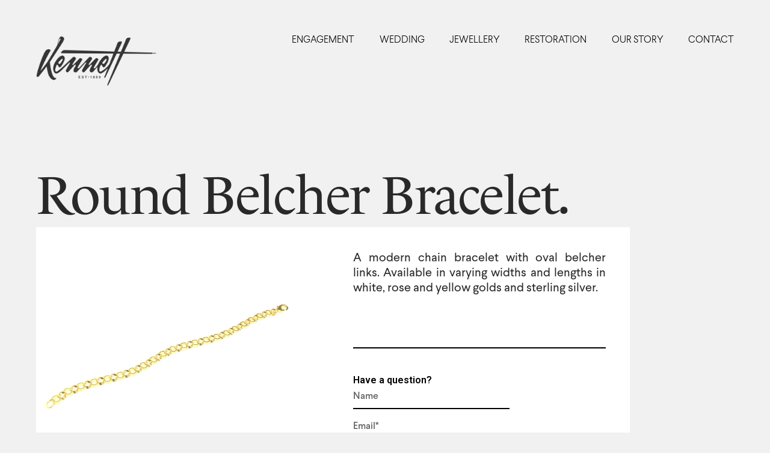

--- FILE ---
content_type: text/html; charset=UTF-8
request_url: https://kennett.net.nz/other-jewellery/round-belcher-bracelet/
body_size: 27297
content:
<!doctype html>
<html lang="en-NZ">
<head>
	<meta charset="UTF-8">
		<meta name="viewport" content="width=device-width, initial-scale=1">
	<link rel="profile" href="https://gmpg.org/xfn/11">
	<meta name='robots' content='index, follow, max-image-preview:large, max-snippet:-1, max-video-preview:-1' />

	<!-- This site is optimized with the Yoast SEO plugin v21.4 - https://yoast.com/wordpress/plugins/seo/ -->
	<title>Round Belcher Bracelet | Kennett Crafted Jewels</title>
	<link rel="canonical" href="https://kennett.net.nz/other-jewellery/round-belcher-bracelet/" />
	<meta property="og:locale" content="en_US" />
	<meta property="og:type" content="article" />
	<meta property="og:title" content="Round Belcher Bracelet | Kennett Crafted Jewels" />
	<meta property="og:url" content="https://kennett.net.nz/other-jewellery/round-belcher-bracelet/" />
	<meta property="og:site_name" content="Kennett Crafted Jewels" />
	<meta property="article:publisher" content="https://www.facebook.com/KennettCraftedJewels" />
	<meta property="article:modified_time" content="2022-09-22T02:30:48+00:00" />
	<meta name="twitter:card" content="summary_large_image" />
	<meta name="twitter:site" content="@kennettjewels" />
	<script type="application/ld+json" class="yoast-schema-graph">{"@context":"https://schema.org","@graph":[{"@type":"WebPage","@id":"https://kennett.net.nz/other-jewellery/round-belcher-bracelet/","url":"https://kennett.net.nz/other-jewellery/round-belcher-bracelet/","name":"Round Belcher Bracelet | Kennett Crafted Jewels","isPartOf":{"@id":"https://kennett.net.nz/#website"},"datePublished":"2022-09-22T02:30:05+00:00","dateModified":"2022-09-22T02:30:48+00:00","breadcrumb":{"@id":"https://kennett.net.nz/other-jewellery/round-belcher-bracelet/#breadcrumb"},"inLanguage":"en-NZ","potentialAction":[{"@type":"ReadAction","target":["https://kennett.net.nz/other-jewellery/round-belcher-bracelet/"]}]},{"@type":"BreadcrumbList","@id":"https://kennett.net.nz/other-jewellery/round-belcher-bracelet/#breadcrumb","itemListElement":[{"@type":"ListItem","position":1,"name":"Home","item":"https://kennett.net.nz/"},{"@type":"ListItem","position":2,"name":"Other Jewels","item":"https://kennett.net.nz/other-jewellery/"},{"@type":"ListItem","position":3,"name":"Round Belcher Bracelet"}]},{"@type":"WebSite","@id":"https://kennett.net.nz/#website","url":"https://kennett.net.nz/","name":"Kennett Crafted Jewels","description":"Custom Designed Engagement Rings","publisher":{"@id":"https://kennett.net.nz/#organization"},"potentialAction":[{"@type":"SearchAction","target":{"@type":"EntryPoint","urlTemplate":"https://kennett.net.nz/?s={search_term_string}"},"query-input":"required name=search_term_string"}],"inLanguage":"en-NZ"},{"@type":"Organization","@id":"https://kennett.net.nz/#organization","name":"Kennett Crafted Jewels","url":"https://kennett.net.nz/","logo":{"@type":"ImageObject","inLanguage":"en-NZ","@id":"https://kennett.net.nz/#/schema/logo/image/","url":"https://kennett.net.nz/wp-content/uploads/2022/08/Kennett-Logo-black.png","contentUrl":"https://kennett.net.nz/wp-content/uploads/2022/08/Kennett-Logo-black.png","width":1353,"height":560,"caption":"Kennett Crafted Jewels"},"image":{"@id":"https://kennett.net.nz/#/schema/logo/image/"},"sameAs":["https://www.facebook.com/KennettCraftedJewels","https://twitter.com/kennettjewels","https://www.tiktok.com/kennettcraftedjewels","https://www.instagram.com/kennettcraftedjewels/"]}]}</script>
	<!-- / Yoast SEO plugin. -->


<link rel="alternate" type="application/rss+xml" title="Kennett Crafted Jewels &raquo; Feed" href="https://kennett.net.nz/feed/" />
<link rel="alternate" type="application/rss+xml" title="Kennett Crafted Jewels &raquo; Comments Feed" href="https://kennett.net.nz/comments/feed/" />
<link rel="alternate" title="oEmbed (JSON)" type="application/json+oembed" href="https://kennett.net.nz/wp-json/oembed/1.0/embed?url=https%3A%2F%2Fkennett.net.nz%2Fother-jewellery%2Fround-belcher-bracelet%2F" />
<link rel="alternate" title="oEmbed (XML)" type="text/xml+oembed" href="https://kennett.net.nz/wp-json/oembed/1.0/embed?url=https%3A%2F%2Fkennett.net.nz%2Fother-jewellery%2Fround-belcher-bracelet%2F&#038;format=xml" />
<link rel="stylesheet" type="text/css" href="https://use.typekit.net/yin0ccl.css"><style id='wp-img-auto-sizes-contain-inline-css'>
img:is([sizes=auto i],[sizes^="auto," i]){contain-intrinsic-size:3000px 1500px}
/*# sourceURL=wp-img-auto-sizes-contain-inline-css */
</style>
<style id='wp-emoji-styles-inline-css'>

	img.wp-smiley, img.emoji {
		display: inline !important;
		border: none !important;
		box-shadow: none !important;
		height: 1em !important;
		width: 1em !important;
		margin: 0 0.07em !important;
		vertical-align: -0.1em !important;
		background: none !important;
		padding: 0 !important;
	}
/*# sourceURL=wp-emoji-styles-inline-css */
</style>
<link rel='stylesheet' id='wp-block-library-css' href='https://kennett.net.nz/wp-includes/css/dist/block-library/style.min.css?ver=6.9' media='all' />
<style id='global-styles-inline-css'>
:root{--wp--preset--aspect-ratio--square: 1;--wp--preset--aspect-ratio--4-3: 4/3;--wp--preset--aspect-ratio--3-4: 3/4;--wp--preset--aspect-ratio--3-2: 3/2;--wp--preset--aspect-ratio--2-3: 2/3;--wp--preset--aspect-ratio--16-9: 16/9;--wp--preset--aspect-ratio--9-16: 9/16;--wp--preset--color--black: #000000;--wp--preset--color--cyan-bluish-gray: #abb8c3;--wp--preset--color--white: #ffffff;--wp--preset--color--pale-pink: #f78da7;--wp--preset--color--vivid-red: #cf2e2e;--wp--preset--color--luminous-vivid-orange: #ff6900;--wp--preset--color--luminous-vivid-amber: #fcb900;--wp--preset--color--light-green-cyan: #7bdcb5;--wp--preset--color--vivid-green-cyan: #00d084;--wp--preset--color--pale-cyan-blue: #8ed1fc;--wp--preset--color--vivid-cyan-blue: #0693e3;--wp--preset--color--vivid-purple: #9b51e0;--wp--preset--gradient--vivid-cyan-blue-to-vivid-purple: linear-gradient(135deg,rgb(6,147,227) 0%,rgb(155,81,224) 100%);--wp--preset--gradient--light-green-cyan-to-vivid-green-cyan: linear-gradient(135deg,rgb(122,220,180) 0%,rgb(0,208,130) 100%);--wp--preset--gradient--luminous-vivid-amber-to-luminous-vivid-orange: linear-gradient(135deg,rgb(252,185,0) 0%,rgb(255,105,0) 100%);--wp--preset--gradient--luminous-vivid-orange-to-vivid-red: linear-gradient(135deg,rgb(255,105,0) 0%,rgb(207,46,46) 100%);--wp--preset--gradient--very-light-gray-to-cyan-bluish-gray: linear-gradient(135deg,rgb(238,238,238) 0%,rgb(169,184,195) 100%);--wp--preset--gradient--cool-to-warm-spectrum: linear-gradient(135deg,rgb(74,234,220) 0%,rgb(151,120,209) 20%,rgb(207,42,186) 40%,rgb(238,44,130) 60%,rgb(251,105,98) 80%,rgb(254,248,76) 100%);--wp--preset--gradient--blush-light-purple: linear-gradient(135deg,rgb(255,206,236) 0%,rgb(152,150,240) 100%);--wp--preset--gradient--blush-bordeaux: linear-gradient(135deg,rgb(254,205,165) 0%,rgb(254,45,45) 50%,rgb(107,0,62) 100%);--wp--preset--gradient--luminous-dusk: linear-gradient(135deg,rgb(255,203,112) 0%,rgb(199,81,192) 50%,rgb(65,88,208) 100%);--wp--preset--gradient--pale-ocean: linear-gradient(135deg,rgb(255,245,203) 0%,rgb(182,227,212) 50%,rgb(51,167,181) 100%);--wp--preset--gradient--electric-grass: linear-gradient(135deg,rgb(202,248,128) 0%,rgb(113,206,126) 100%);--wp--preset--gradient--midnight: linear-gradient(135deg,rgb(2,3,129) 0%,rgb(40,116,252) 100%);--wp--preset--font-size--small: 13px;--wp--preset--font-size--medium: 20px;--wp--preset--font-size--large: 36px;--wp--preset--font-size--x-large: 42px;--wp--preset--spacing--20: 0.44rem;--wp--preset--spacing--30: 0.67rem;--wp--preset--spacing--40: 1rem;--wp--preset--spacing--50: 1.5rem;--wp--preset--spacing--60: 2.25rem;--wp--preset--spacing--70: 3.38rem;--wp--preset--spacing--80: 5.06rem;--wp--preset--shadow--natural: 6px 6px 9px rgba(0, 0, 0, 0.2);--wp--preset--shadow--deep: 12px 12px 50px rgba(0, 0, 0, 0.4);--wp--preset--shadow--sharp: 6px 6px 0px rgba(0, 0, 0, 0.2);--wp--preset--shadow--outlined: 6px 6px 0px -3px rgb(255, 255, 255), 6px 6px rgb(0, 0, 0);--wp--preset--shadow--crisp: 6px 6px 0px rgb(0, 0, 0);}:where(.is-layout-flex){gap: 0.5em;}:where(.is-layout-grid){gap: 0.5em;}body .is-layout-flex{display: flex;}.is-layout-flex{flex-wrap: wrap;align-items: center;}.is-layout-flex > :is(*, div){margin: 0;}body .is-layout-grid{display: grid;}.is-layout-grid > :is(*, div){margin: 0;}:where(.wp-block-columns.is-layout-flex){gap: 2em;}:where(.wp-block-columns.is-layout-grid){gap: 2em;}:where(.wp-block-post-template.is-layout-flex){gap: 1.25em;}:where(.wp-block-post-template.is-layout-grid){gap: 1.25em;}.has-black-color{color: var(--wp--preset--color--black) !important;}.has-cyan-bluish-gray-color{color: var(--wp--preset--color--cyan-bluish-gray) !important;}.has-white-color{color: var(--wp--preset--color--white) !important;}.has-pale-pink-color{color: var(--wp--preset--color--pale-pink) !important;}.has-vivid-red-color{color: var(--wp--preset--color--vivid-red) !important;}.has-luminous-vivid-orange-color{color: var(--wp--preset--color--luminous-vivid-orange) !important;}.has-luminous-vivid-amber-color{color: var(--wp--preset--color--luminous-vivid-amber) !important;}.has-light-green-cyan-color{color: var(--wp--preset--color--light-green-cyan) !important;}.has-vivid-green-cyan-color{color: var(--wp--preset--color--vivid-green-cyan) !important;}.has-pale-cyan-blue-color{color: var(--wp--preset--color--pale-cyan-blue) !important;}.has-vivid-cyan-blue-color{color: var(--wp--preset--color--vivid-cyan-blue) !important;}.has-vivid-purple-color{color: var(--wp--preset--color--vivid-purple) !important;}.has-black-background-color{background-color: var(--wp--preset--color--black) !important;}.has-cyan-bluish-gray-background-color{background-color: var(--wp--preset--color--cyan-bluish-gray) !important;}.has-white-background-color{background-color: var(--wp--preset--color--white) !important;}.has-pale-pink-background-color{background-color: var(--wp--preset--color--pale-pink) !important;}.has-vivid-red-background-color{background-color: var(--wp--preset--color--vivid-red) !important;}.has-luminous-vivid-orange-background-color{background-color: var(--wp--preset--color--luminous-vivid-orange) !important;}.has-luminous-vivid-amber-background-color{background-color: var(--wp--preset--color--luminous-vivid-amber) !important;}.has-light-green-cyan-background-color{background-color: var(--wp--preset--color--light-green-cyan) !important;}.has-vivid-green-cyan-background-color{background-color: var(--wp--preset--color--vivid-green-cyan) !important;}.has-pale-cyan-blue-background-color{background-color: var(--wp--preset--color--pale-cyan-blue) !important;}.has-vivid-cyan-blue-background-color{background-color: var(--wp--preset--color--vivid-cyan-blue) !important;}.has-vivid-purple-background-color{background-color: var(--wp--preset--color--vivid-purple) !important;}.has-black-border-color{border-color: var(--wp--preset--color--black) !important;}.has-cyan-bluish-gray-border-color{border-color: var(--wp--preset--color--cyan-bluish-gray) !important;}.has-white-border-color{border-color: var(--wp--preset--color--white) !important;}.has-pale-pink-border-color{border-color: var(--wp--preset--color--pale-pink) !important;}.has-vivid-red-border-color{border-color: var(--wp--preset--color--vivid-red) !important;}.has-luminous-vivid-orange-border-color{border-color: var(--wp--preset--color--luminous-vivid-orange) !important;}.has-luminous-vivid-amber-border-color{border-color: var(--wp--preset--color--luminous-vivid-amber) !important;}.has-light-green-cyan-border-color{border-color: var(--wp--preset--color--light-green-cyan) !important;}.has-vivid-green-cyan-border-color{border-color: var(--wp--preset--color--vivid-green-cyan) !important;}.has-pale-cyan-blue-border-color{border-color: var(--wp--preset--color--pale-cyan-blue) !important;}.has-vivid-cyan-blue-border-color{border-color: var(--wp--preset--color--vivid-cyan-blue) !important;}.has-vivid-purple-border-color{border-color: var(--wp--preset--color--vivid-purple) !important;}.has-vivid-cyan-blue-to-vivid-purple-gradient-background{background: var(--wp--preset--gradient--vivid-cyan-blue-to-vivid-purple) !important;}.has-light-green-cyan-to-vivid-green-cyan-gradient-background{background: var(--wp--preset--gradient--light-green-cyan-to-vivid-green-cyan) !important;}.has-luminous-vivid-amber-to-luminous-vivid-orange-gradient-background{background: var(--wp--preset--gradient--luminous-vivid-amber-to-luminous-vivid-orange) !important;}.has-luminous-vivid-orange-to-vivid-red-gradient-background{background: var(--wp--preset--gradient--luminous-vivid-orange-to-vivid-red) !important;}.has-very-light-gray-to-cyan-bluish-gray-gradient-background{background: var(--wp--preset--gradient--very-light-gray-to-cyan-bluish-gray) !important;}.has-cool-to-warm-spectrum-gradient-background{background: var(--wp--preset--gradient--cool-to-warm-spectrum) !important;}.has-blush-light-purple-gradient-background{background: var(--wp--preset--gradient--blush-light-purple) !important;}.has-blush-bordeaux-gradient-background{background: var(--wp--preset--gradient--blush-bordeaux) !important;}.has-luminous-dusk-gradient-background{background: var(--wp--preset--gradient--luminous-dusk) !important;}.has-pale-ocean-gradient-background{background: var(--wp--preset--gradient--pale-ocean) !important;}.has-electric-grass-gradient-background{background: var(--wp--preset--gradient--electric-grass) !important;}.has-midnight-gradient-background{background: var(--wp--preset--gradient--midnight) !important;}.has-small-font-size{font-size: var(--wp--preset--font-size--small) !important;}.has-medium-font-size{font-size: var(--wp--preset--font-size--medium) !important;}.has-large-font-size{font-size: var(--wp--preset--font-size--large) !important;}.has-x-large-font-size{font-size: var(--wp--preset--font-size--x-large) !important;}
/*# sourceURL=global-styles-inline-css */
</style>

<style id='classic-theme-styles-inline-css'>
/*! This file is auto-generated */
.wp-block-button__link{color:#fff;background-color:#32373c;border-radius:9999px;box-shadow:none;text-decoration:none;padding:calc(.667em + 2px) calc(1.333em + 2px);font-size:1.125em}.wp-block-file__button{background:#32373c;color:#fff;text-decoration:none}
/*# sourceURL=/wp-includes/css/classic-themes.min.css */
</style>
<link rel='stylesheet' id='hello-elementor-css' href='https://kennett.net.nz/wp-content/themes/hello-elementor/style.min.css?ver=2.6.1' media='all' />
<link rel='stylesheet' id='hello-elementor-theme-style-css' href='https://kennett.net.nz/wp-content/themes/hello-elementor/theme.min.css?ver=2.6.1' media='all' />
<link rel='stylesheet' id='elementor-icons-css' href='https://kennett.net.nz/wp-content/plugins/elementor/assets/lib/eicons/css/elementor-icons.min.css?ver=5.23.0' media='all' />
<link rel='stylesheet' id='elementor-frontend-css' href='https://kennett.net.nz/wp-content/plugins/elementor/assets/css/frontend-lite.min.css?ver=3.17.1' media='all' />
<style id='elementor-frontend-inline-css'>
.elementor-kit-5{--e-global-color-primary:#FFFFFF;--e-global-color-secondary:#000000;--e-global-color-text:#292929;--e-global-color-accent:#F1F1F1;--e-global-typography-primary-font-family:"Roboto";--e-global-typography-primary-font-weight:600;--e-global-typography-text-font-family:"Roboto";--e-global-typography-text-font-weight:400;--e-global-typography-accent-font-family:"Roboto";--e-global-typography-accent-font-weight:500;--e-global-typography-1020f55-font-family:"Larsseit";--e-global-typography-1020f55-font-size:16px;--e-global-typography-1020f55-font-weight:300;--e-global-typography-1020f55-line-height:13px;--e-global-typography-f6f7ab0-font-family:"le-monde-livre-classic-byol";--e-global-typography-f6f7ab0-font-size:76px;--e-global-typography-f6f7ab0-font-weight:300;--e-global-typography-f6f7ab0-letter-spacing:-2.5px;--e-global-typography-9739b72-font-family:"le-monde-livre-classic-byol";--e-global-typography-9739b72-font-size:70px;--e-global-typography-9739b72-font-weight:300;--e-global-typography-9739b72-line-height:65px;--e-global-typography-9739b72-letter-spacing:-2.5px;--e-global-typography-a0bf7f2-font-family:"Larsseit";--e-global-typography-a0bf7f2-font-size:20px;--e-global-typography-a0bf7f2-font-weight:300;--e-global-typography-a0bf7f2-line-height:25px;--e-global-typography-927047f-font-family:"Larsseit";--e-global-typography-927047f-font-size:16px;--e-global-typography-927047f-font-weight:500;--e-global-typography-927047f-line-height:18px;}.elementor-kit-5 a{color:var( --e-global-color-secondary );}.elementor-kit-5 a:hover{color:var( --e-global-color-secondary );}.elementor-section.elementor-section-boxed > .elementor-container{max-width:1140px;}.e-con{--container-max-width:1140px;--container-default-padding-block-start:0px;--container-default-padding-inline-end:0px;--container-default-padding-block-end:0px;--container-default-padding-inline-start:0px;}.elementor-widget:not(:last-child){margin-block-end:20px;}.elementor-element{--widgets-spacing:20px 20px;}{}h1.entry-title{display:var(--page-title-display);}.elementor-kit-5 e-page-transition{background-color:var( --e-global-color-primary );}.site-header{padding-right:0px;padding-left:0px;}@media(max-width:1024px){.elementor-section.elementor-section-boxed > .elementor-container{max-width:1024px;}.e-con{--container-max-width:1024px;}}@media(max-width:767px){.elementor-kit-5{--e-global-typography-primary-letter-spacing:0px;--e-global-typography-9739b72-font-size:40px;--e-global-typography-9739b72-line-height:36px;--e-global-typography-9739b72-letter-spacing:-1px;}.elementor-section.elementor-section-boxed > .elementor-container{max-width:767px;}.e-con{--container-max-width:767px;}}/* Start Custom Fonts CSS */@font-face {
	font-family: 'Larsseit';
	font-style: normal;
	font-weight: normal;
	font-display: auto;
	src: url('https://kennett.net.nz/wp-content/uploads/2022/07/larsseit-webfont.eot');
	src: url('https://kennett.net.nz/wp-content/uploads/2022/07/larsseit-webfont.eot?#iefix') format('embedded-opentype'),
		url('https://kennett.net.nz/wp-content/uploads/2022/07/Larsseit.woff2') format('woff2'),
		url('https://kennett.net.nz/wp-content/uploads/2022/07/Larsseit.woff') format('woff'),
		url('https://kennett.net.nz/wp-content/uploads/2022/07/larsseit-webfont.ttf') format('truetype'),
		url('https://kennett.net.nz/wp-content/uploads/2022/07/larsseit-webfont.svg#Larsseit') format('svg');
}
@font-face {
	font-family: 'Larsseit';
	font-style: normal;
	font-weight: bold;
	font-display: auto;
	src: url('https://kennett.net.nz/wp-content/uploads/2022/07/larsseit-bold-webfont.eot');
	src: url('https://kennett.net.nz/wp-content/uploads/2022/07/larsseit-bold-webfont.eot?#iefix') format('embedded-opentype'),
		url('https://kennett.net.nz/wp-content/uploads/2022/07/Larsseit-Bold.woff2') format('woff2'),
		url('https://kennett.net.nz/wp-content/uploads/2022/07/Larsseit-Bold.woff') format('woff'),
		url('https://kennett.net.nz/wp-content/uploads/2022/07/larsseit-bold-webfont.ttf') format('truetype'),
		url('https://kennett.net.nz/wp-content/uploads/2022/07/larsseit-bold-webfont.svg#Larsseit') format('svg');
}
@font-face {
	font-family: 'Larsseit';
	font-style: normal;
	font-weight: 100;
	font-display: auto;
	src: url('https://kennett.net.nz/wp-content/uploads/2022/07/larsseit-thin-webfont.eot');
	src: url('https://kennett.net.nz/wp-content/uploads/2022/07/larsseit-thin-webfont.eot?#iefix') format('embedded-opentype'),
		url('https://kennett.net.nz/wp-content/uploads/2022/07/Larsseit-Thin.woff2') format('woff2'),
		url('https://kennett.net.nz/wp-content/uploads/2022/07/Larsseit-Thin.woff') format('woff'),
		url('https://kennett.net.nz/wp-content/uploads/2022/07/larsseit-thin-webfont.ttf') format('truetype'),
		url('https://kennett.net.nz/wp-content/uploads/2022/07/larsseit-thin-webfont.svg#Larsseit') format('svg');
}
@font-face {
	font-family: 'Larsseit';
	font-style: normal;
	font-weight: 300;
	font-display: auto;
	src: url('https://kennett.net.nz/wp-content/uploads/2022/07/larsseit-light-webfont.eot');
	src: url('https://kennett.net.nz/wp-content/uploads/2022/07/larsseit-light-webfont.eot?#iefix') format('embedded-opentype'),
		url('https://kennett.net.nz/wp-content/uploads/2022/07/Larsseit-Light.woff2') format('woff2'),
		url('https://kennett.net.nz/wp-content/uploads/2022/07/Larsseit-Light.woff') format('woff'),
		url('https://kennett.net.nz/wp-content/uploads/2022/07/larsseit-light-webfont.ttf') format('truetype'),
		url('https://kennett.net.nz/wp-content/uploads/2022/07/larsseit-light-webfont.svg#Larsseit') format('svg');
}
@font-face {
	font-family: 'Larsseit';
	font-style: normal;
	font-weight: 600;
	font-display: auto;
	src: url('https://kennett.net.nz/wp-content/uploads/2022/07/larsseit-medium-webfont.eot');
	src: url('https://kennett.net.nz/wp-content/uploads/2022/07/larsseit-medium-webfont.eot?#iefix') format('embedded-opentype'),
		url('https://kennett.net.nz/wp-content/uploads/2022/07/Larsseit-Medium.woff2') format('woff2'),
		url('https://kennett.net.nz/wp-content/uploads/2022/07/Larsseit-Medium.woff') format('woff'),
		url('https://kennett.net.nz/wp-content/uploads/2022/07/larsseit-medium-webfont.ttf') format('truetype'),
		url('https://kennett.net.nz/wp-content/uploads/2022/07/larsseit-medium-webfont.svg#Larsseit') format('svg');
}
@font-face {
	font-family: 'Larsseit';
	font-style: normal;
	font-weight: 800;
	font-display: auto;
	src: url('https://kennett.net.nz/wp-content/uploads/2022/07/larsseit-extrabold-webfont.eot');
	src: url('https://kennett.net.nz/wp-content/uploads/2022/07/larsseit-extrabold-webfont.eot?#iefix') format('embedded-opentype'),
		url('https://kennett.net.nz/wp-content/uploads/2022/07/Larsseit-ExtraBold.woff2') format('woff2'),
		url('https://kennett.net.nz/wp-content/uploads/2022/07/Larsseit-ExtraBold.woff') format('woff'),
		url('https://kennett.net.nz/wp-content/uploads/2022/07/larsseit-extrabold-webfont.ttf') format('truetype'),
		url('https://kennett.net.nz/wp-content/uploads/2022/07/larsseit-extrabold-webfont.svg#Larsseit') format('svg');
}
/* End Custom Fonts CSS */
.elementor-widget-heading .elementor-heading-title{color:var( --e-global-color-primary );font-family:var( --e-global-typography-primary-font-family ), Sans-serif;font-weight:var( --e-global-typography-primary-font-weight );}.elementor-widget-image .widget-image-caption{color:var( --e-global-color-text );font-family:var( --e-global-typography-text-font-family ), Sans-serif;font-weight:var( --e-global-typography-text-font-weight );}.elementor-widget-text-editor{color:var( --e-global-color-text );font-family:var( --e-global-typography-text-font-family ), Sans-serif;font-weight:var( --e-global-typography-text-font-weight );}.elementor-widget-text-editor.elementor-drop-cap-view-stacked .elementor-drop-cap{background-color:var( --e-global-color-primary );}.elementor-widget-text-editor.elementor-drop-cap-view-framed .elementor-drop-cap, .elementor-widget-text-editor.elementor-drop-cap-view-default .elementor-drop-cap{color:var( --e-global-color-primary );border-color:var( --e-global-color-primary );}.elementor-widget-button .elementor-button{font-family:var( --e-global-typography-accent-font-family ), Sans-serif;font-weight:var( --e-global-typography-accent-font-weight );background-color:var( --e-global-color-accent );}.elementor-widget-divider{--divider-color:var( --e-global-color-secondary );}.elementor-widget-divider .elementor-divider__text{color:var( --e-global-color-secondary );font-family:var( --e-global-typography-secondary-font-family ), Sans-serif;font-weight:var( --e-global-typography-secondary-font-weight );}.elementor-widget-divider.elementor-view-stacked .elementor-icon{background-color:var( --e-global-color-secondary );}.elementor-widget-divider.elementor-view-framed .elementor-icon, .elementor-widget-divider.elementor-view-default .elementor-icon{color:var( --e-global-color-secondary );border-color:var( --e-global-color-secondary );}.elementor-widget-divider.elementor-view-framed .elementor-icon, .elementor-widget-divider.elementor-view-default .elementor-icon svg{fill:var( --e-global-color-secondary );}.elementor-widget-image-box .elementor-image-box-title{color:var( --e-global-color-primary );font-family:var( --e-global-typography-primary-font-family ), Sans-serif;font-weight:var( --e-global-typography-primary-font-weight );}.elementor-widget-image-box .elementor-image-box-description{color:var( --e-global-color-text );font-family:var( --e-global-typography-text-font-family ), Sans-serif;font-weight:var( --e-global-typography-text-font-weight );}.elementor-widget-icon.elementor-view-stacked .elementor-icon{background-color:var( --e-global-color-primary );}.elementor-widget-icon.elementor-view-framed .elementor-icon, .elementor-widget-icon.elementor-view-default .elementor-icon{color:var( --e-global-color-primary );border-color:var( --e-global-color-primary );}.elementor-widget-icon.elementor-view-framed .elementor-icon, .elementor-widget-icon.elementor-view-default .elementor-icon svg{fill:var( --e-global-color-primary );}.elementor-widget-icon-box.elementor-view-stacked .elementor-icon{background-color:var( --e-global-color-primary );}.elementor-widget-icon-box.elementor-view-framed .elementor-icon, .elementor-widget-icon-box.elementor-view-default .elementor-icon{fill:var( --e-global-color-primary );color:var( --e-global-color-primary );border-color:var( --e-global-color-primary );}.elementor-widget-icon-box .elementor-icon-box-title{color:var( --e-global-color-primary );}.elementor-widget-icon-box .elementor-icon-box-title, .elementor-widget-icon-box .elementor-icon-box-title a{font-family:var( --e-global-typography-primary-font-family ), Sans-serif;font-weight:var( --e-global-typography-primary-font-weight );}.elementor-widget-icon-box .elementor-icon-box-description{color:var( --e-global-color-text );font-family:var( --e-global-typography-text-font-family ), Sans-serif;font-weight:var( --e-global-typography-text-font-weight );}.elementor-widget-star-rating .elementor-star-rating__title{color:var( --e-global-color-text );font-family:var( --e-global-typography-text-font-family ), Sans-serif;font-weight:var( --e-global-typography-text-font-weight );}.elementor-widget-image-gallery .gallery-item .gallery-caption{font-family:var( --e-global-typography-accent-font-family ), Sans-serif;font-weight:var( --e-global-typography-accent-font-weight );}.elementor-widget-icon-list .elementor-icon-list-item:not(:last-child):after{border-color:var( --e-global-color-text );}.elementor-widget-icon-list .elementor-icon-list-icon i{color:var( --e-global-color-primary );}.elementor-widget-icon-list .elementor-icon-list-icon svg{fill:var( --e-global-color-primary );}.elementor-widget-icon-list .elementor-icon-list-item > .elementor-icon-list-text, .elementor-widget-icon-list .elementor-icon-list-item > a{font-family:var( --e-global-typography-text-font-family ), Sans-serif;font-weight:var( --e-global-typography-text-font-weight );}.elementor-widget-icon-list .elementor-icon-list-text{color:var( --e-global-color-secondary );}.elementor-widget-counter .elementor-counter-number-wrapper{color:var( --e-global-color-primary );font-family:var( --e-global-typography-primary-font-family ), Sans-serif;font-weight:var( --e-global-typography-primary-font-weight );}.elementor-widget-counter .elementor-counter-title{color:var( --e-global-color-secondary );font-family:var( --e-global-typography-secondary-font-family ), Sans-serif;font-weight:var( --e-global-typography-secondary-font-weight );}.elementor-widget-progress .elementor-progress-wrapper .elementor-progress-bar{background-color:var( --e-global-color-primary );}.elementor-widget-progress .elementor-title{color:var( --e-global-color-primary );font-family:var( --e-global-typography-text-font-family ), Sans-serif;font-weight:var( --e-global-typography-text-font-weight );}.elementor-widget-testimonial .elementor-testimonial-content{color:var( --e-global-color-text );font-family:var( --e-global-typography-text-font-family ), Sans-serif;font-weight:var( --e-global-typography-text-font-weight );}.elementor-widget-testimonial .elementor-testimonial-name{color:var( --e-global-color-primary );font-family:var( --e-global-typography-primary-font-family ), Sans-serif;font-weight:var( --e-global-typography-primary-font-weight );}.elementor-widget-testimonial .elementor-testimonial-job{color:var( --e-global-color-secondary );font-family:var( --e-global-typography-secondary-font-family ), Sans-serif;font-weight:var( --e-global-typography-secondary-font-weight );}.elementor-widget-tabs .elementor-tab-title, .elementor-widget-tabs .elementor-tab-title a{color:var( --e-global-color-primary );}.elementor-widget-tabs .elementor-tab-title.elementor-active,
					 .elementor-widget-tabs .elementor-tab-title.elementor-active a{color:var( --e-global-color-accent );}.elementor-widget-tabs .elementor-tab-title{font-family:var( --e-global-typography-primary-font-family ), Sans-serif;font-weight:var( --e-global-typography-primary-font-weight );}.elementor-widget-tabs .elementor-tab-content{color:var( --e-global-color-text );font-family:var( --e-global-typography-text-font-family ), Sans-serif;font-weight:var( --e-global-typography-text-font-weight );}.elementor-widget-accordion .elementor-accordion-icon, .elementor-widget-accordion .elementor-accordion-title{color:var( --e-global-color-primary );}.elementor-widget-accordion .elementor-accordion-icon svg{fill:var( --e-global-color-primary );}.elementor-widget-accordion .elementor-active .elementor-accordion-icon, .elementor-widget-accordion .elementor-active .elementor-accordion-title{color:var( --e-global-color-accent );}.elementor-widget-accordion .elementor-active .elementor-accordion-icon svg{fill:var( --e-global-color-accent );}.elementor-widget-accordion .elementor-accordion-title{font-family:var( --e-global-typography-primary-font-family ), Sans-serif;font-weight:var( --e-global-typography-primary-font-weight );}.elementor-widget-accordion .elementor-tab-content{color:var( --e-global-color-text );font-family:var( --e-global-typography-text-font-family ), Sans-serif;font-weight:var( --e-global-typography-text-font-weight );}.elementor-widget-toggle .elementor-toggle-title, .elementor-widget-toggle .elementor-toggle-icon{color:var( --e-global-color-primary );}.elementor-widget-toggle .elementor-toggle-icon svg{fill:var( --e-global-color-primary );}.elementor-widget-toggle .elementor-tab-title.elementor-active a, .elementor-widget-toggle .elementor-tab-title.elementor-active .elementor-toggle-icon{color:var( --e-global-color-accent );}.elementor-widget-toggle .elementor-toggle-title{font-family:var( --e-global-typography-primary-font-family ), Sans-serif;font-weight:var( --e-global-typography-primary-font-weight );}.elementor-widget-toggle .elementor-tab-content{color:var( --e-global-color-text );font-family:var( --e-global-typography-text-font-family ), Sans-serif;font-weight:var( --e-global-typography-text-font-weight );}.elementor-widget-alert .elementor-alert-title{font-family:var( --e-global-typography-primary-font-family ), Sans-serif;font-weight:var( --e-global-typography-primary-font-weight );}.elementor-widget-alert .elementor-alert-description{font-family:var( --e-global-typography-text-font-family ), Sans-serif;font-weight:var( --e-global-typography-text-font-weight );}.elementor-widget-text-path{font-family:var( --e-global-typography-text-font-family ), Sans-serif;font-weight:var( --e-global-typography-text-font-weight );}.elementor-widget-theme-site-logo .widget-image-caption{color:var( --e-global-color-text );font-family:var( --e-global-typography-text-font-family ), Sans-serif;font-weight:var( --e-global-typography-text-font-weight );}.elementor-widget-theme-site-title .elementor-heading-title{color:var( --e-global-color-primary );font-family:var( --e-global-typography-primary-font-family ), Sans-serif;font-weight:var( --e-global-typography-primary-font-weight );}.elementor-widget-theme-page-title .elementor-heading-title{color:var( --e-global-color-primary );font-family:var( --e-global-typography-primary-font-family ), Sans-serif;font-weight:var( --e-global-typography-primary-font-weight );}.elementor-widget-theme-post-title .elementor-heading-title{color:var( --e-global-color-primary );font-family:var( --e-global-typography-primary-font-family ), Sans-serif;font-weight:var( --e-global-typography-primary-font-weight );}.elementor-widget-theme-post-excerpt .elementor-widget-container{color:var( --e-global-color-text );font-family:var( --e-global-typography-text-font-family ), Sans-serif;font-weight:var( --e-global-typography-text-font-weight );}.elementor-widget-theme-post-content{color:var( --e-global-color-text );font-family:var( --e-global-typography-text-font-family ), Sans-serif;font-weight:var( --e-global-typography-text-font-weight );}.elementor-widget-theme-post-featured-image .widget-image-caption{color:var( --e-global-color-text );font-family:var( --e-global-typography-text-font-family ), Sans-serif;font-weight:var( --e-global-typography-text-font-weight );}.elementor-widget-theme-archive-title .elementor-heading-title{color:var( --e-global-color-primary );font-family:var( --e-global-typography-primary-font-family ), Sans-serif;font-weight:var( --e-global-typography-primary-font-weight );}.elementor-widget-archive-posts .elementor-post__title, .elementor-widget-archive-posts .elementor-post__title a{color:var( --e-global-color-secondary );font-family:var( --e-global-typography-primary-font-family ), Sans-serif;font-weight:var( --e-global-typography-primary-font-weight );}.elementor-widget-archive-posts .elementor-post__meta-data{font-family:var( --e-global-typography-secondary-font-family ), Sans-serif;font-weight:var( --e-global-typography-secondary-font-weight );}.elementor-widget-archive-posts .elementor-post__excerpt p{font-family:var( --e-global-typography-text-font-family ), Sans-serif;font-weight:var( --e-global-typography-text-font-weight );}.elementor-widget-archive-posts .elementor-post__read-more{color:var( --e-global-color-accent );}.elementor-widget-archive-posts a.elementor-post__read-more{font-family:var( --e-global-typography-accent-font-family ), Sans-serif;font-weight:var( --e-global-typography-accent-font-weight );}.elementor-widget-archive-posts .elementor-post__card .elementor-post__badge{background-color:var( --e-global-color-accent );font-family:var( --e-global-typography-accent-font-family ), Sans-serif;font-weight:var( --e-global-typography-accent-font-weight );}.elementor-widget-archive-posts .elementor-pagination{font-family:var( --e-global-typography-secondary-font-family ), Sans-serif;font-weight:var( --e-global-typography-secondary-font-weight );}.elementor-widget-archive-posts .ecs-load-more-button .elementor-button{font-family:var( --e-global-typography-accent-font-family ), Sans-serif;font-weight:var( --e-global-typography-accent-font-weight );background-color:var( --e-global-color-accent );}.elementor-widget-archive-posts .elementor-button{font-family:var( --e-global-typography-accent-font-family ), Sans-serif;font-weight:var( --e-global-typography-accent-font-weight );background-color:var( --e-global-color-accent );}.elementor-widget-archive-posts .e-load-more-message{font-family:var( --e-global-typography-secondary-font-family ), Sans-serif;font-weight:var( --e-global-typography-secondary-font-weight );}.elementor-widget-archive-posts .elementor-posts-nothing-found{color:var( --e-global-color-text );font-family:var( --e-global-typography-text-font-family ), Sans-serif;font-weight:var( --e-global-typography-text-font-weight );}.elementor-widget-posts .elementor-post__title, .elementor-widget-posts .elementor-post__title a{color:var( --e-global-color-secondary );font-family:var( --e-global-typography-primary-font-family ), Sans-serif;font-weight:var( --e-global-typography-primary-font-weight );}.elementor-widget-posts .elementor-post__meta-data{font-family:var( --e-global-typography-secondary-font-family ), Sans-serif;font-weight:var( --e-global-typography-secondary-font-weight );}.elementor-widget-posts .elementor-post__excerpt p{font-family:var( --e-global-typography-text-font-family ), Sans-serif;font-weight:var( --e-global-typography-text-font-weight );}.elementor-widget-posts .elementor-post__read-more{color:var( --e-global-color-accent );}.elementor-widget-posts a.elementor-post__read-more{font-family:var( --e-global-typography-accent-font-family ), Sans-serif;font-weight:var( --e-global-typography-accent-font-weight );}.elementor-widget-posts .elementor-post__card .elementor-post__badge{background-color:var( --e-global-color-accent );font-family:var( --e-global-typography-accent-font-family ), Sans-serif;font-weight:var( --e-global-typography-accent-font-weight );}.elementor-widget-posts .elementor-pagination{font-family:var( --e-global-typography-secondary-font-family ), Sans-serif;font-weight:var( --e-global-typography-secondary-font-weight );}.elementor-widget-posts .ecs-load-more-button .elementor-button{font-family:var( --e-global-typography-accent-font-family ), Sans-serif;font-weight:var( --e-global-typography-accent-font-weight );background-color:var( --e-global-color-accent );}.elementor-widget-posts .elementor-button{font-family:var( --e-global-typography-accent-font-family ), Sans-serif;font-weight:var( --e-global-typography-accent-font-weight );background-color:var( --e-global-color-accent );}.elementor-widget-posts .e-load-more-message{font-family:var( --e-global-typography-secondary-font-family ), Sans-serif;font-weight:var( --e-global-typography-secondary-font-weight );}.elementor-widget-portfolio a .elementor-portfolio-item__overlay{background-color:var( --e-global-color-accent );}.elementor-widget-portfolio .elementor-portfolio-item__title{font-family:var( --e-global-typography-primary-font-family ), Sans-serif;font-weight:var( --e-global-typography-primary-font-weight );}.elementor-widget-portfolio .elementor-portfolio__filter{color:var( --e-global-color-text );font-family:var( --e-global-typography-primary-font-family ), Sans-serif;font-weight:var( --e-global-typography-primary-font-weight );}.elementor-widget-portfolio .elementor-portfolio__filter.elementor-active{color:var( --e-global-color-primary );}.elementor-widget-gallery .elementor-gallery-item__title{font-family:var( --e-global-typography-primary-font-family ), Sans-serif;font-weight:var( --e-global-typography-primary-font-weight );}.elementor-widget-gallery .elementor-gallery-item__description{font-family:var( --e-global-typography-text-font-family ), Sans-serif;font-weight:var( --e-global-typography-text-font-weight );}.elementor-widget-gallery{--galleries-title-color-normal:var( --e-global-color-primary );--galleries-title-color-hover:var( --e-global-color-secondary );--galleries-pointer-bg-color-hover:var( --e-global-color-accent );--gallery-title-color-active:var( --e-global-color-secondary );--galleries-pointer-bg-color-active:var( --e-global-color-accent );}.elementor-widget-gallery .elementor-gallery-title{font-family:var( --e-global-typography-primary-font-family ), Sans-serif;font-weight:var( --e-global-typography-primary-font-weight );}.elementor-widget-form .elementor-field-group > label, .elementor-widget-form .elementor-field-subgroup label{color:var( --e-global-color-text );}.elementor-widget-form .elementor-field-group > label{font-family:var( --e-global-typography-text-font-family ), Sans-serif;font-weight:var( --e-global-typography-text-font-weight );}.elementor-widget-form .elementor-field-type-html{color:var( --e-global-color-text );font-family:var( --e-global-typography-text-font-family ), Sans-serif;font-weight:var( --e-global-typography-text-font-weight );}.elementor-widget-form .elementor-field-group .elementor-field{color:var( --e-global-color-text );}.elementor-widget-form .elementor-field-group .elementor-field, .elementor-widget-form .elementor-field-subgroup label{font-family:var( --e-global-typography-text-font-family ), Sans-serif;font-weight:var( --e-global-typography-text-font-weight );}.elementor-widget-form .elementor-button{font-family:var( --e-global-typography-accent-font-family ), Sans-serif;font-weight:var( --e-global-typography-accent-font-weight );}.elementor-widget-form .e-form__buttons__wrapper__button-next{background-color:var( --e-global-color-accent );}.elementor-widget-form .elementor-button[type="submit"]{background-color:var( --e-global-color-accent );}.elementor-widget-form .e-form__buttons__wrapper__button-previous{background-color:var( --e-global-color-accent );}.elementor-widget-form .elementor-message{font-family:var( --e-global-typography-text-font-family ), Sans-serif;font-weight:var( --e-global-typography-text-font-weight );}.elementor-widget-form .e-form__indicators__indicator, .elementor-widget-form .e-form__indicators__indicator__label{font-family:var( --e-global-typography-accent-font-family ), Sans-serif;font-weight:var( --e-global-typography-accent-font-weight );}.elementor-widget-form{--e-form-steps-indicator-inactive-primary-color:var( --e-global-color-text );--e-form-steps-indicator-active-primary-color:var( --e-global-color-accent );--e-form-steps-indicator-completed-primary-color:var( --e-global-color-accent );--e-form-steps-indicator-progress-color:var( --e-global-color-accent );--e-form-steps-indicator-progress-background-color:var( --e-global-color-text );--e-form-steps-indicator-progress-meter-color:var( --e-global-color-text );}.elementor-widget-form .e-form__indicators__indicator__progress__meter{font-family:var( --e-global-typography-accent-font-family ), Sans-serif;font-weight:var( --e-global-typography-accent-font-weight );}.elementor-widget-login .elementor-field-group > a{color:var( --e-global-color-text );}.elementor-widget-login .elementor-field-group > a:hover{color:var( --e-global-color-accent );}.elementor-widget-login .elementor-form-fields-wrapper label{color:var( --e-global-color-text );font-family:var( --e-global-typography-text-font-family ), Sans-serif;font-weight:var( --e-global-typography-text-font-weight );}.elementor-widget-login .elementor-field-group .elementor-field{color:var( --e-global-color-text );}.elementor-widget-login .elementor-field-group .elementor-field, .elementor-widget-login .elementor-field-subgroup label{font-family:var( --e-global-typography-text-font-family ), Sans-serif;font-weight:var( --e-global-typography-text-font-weight );}.elementor-widget-login .elementor-button{font-family:var( --e-global-typography-accent-font-family ), Sans-serif;font-weight:var( --e-global-typography-accent-font-weight );background-color:var( --e-global-color-accent );}.elementor-widget-login .elementor-widget-container .elementor-login__logged-in-message{color:var( --e-global-color-text );font-family:var( --e-global-typography-text-font-family ), Sans-serif;font-weight:var( --e-global-typography-text-font-weight );}.elementor-widget-slides .elementor-slide-heading{font-family:var( --e-global-typography-primary-font-family ), Sans-serif;font-weight:var( --e-global-typography-primary-font-weight );}.elementor-widget-slides .elementor-slide-description{font-family:var( --e-global-typography-secondary-font-family ), Sans-serif;font-weight:var( --e-global-typography-secondary-font-weight );}.elementor-widget-slides .elementor-slide-button{font-family:var( --e-global-typography-accent-font-family ), Sans-serif;font-weight:var( --e-global-typography-accent-font-weight );}.elementor-widget-nav-menu .elementor-nav-menu .elementor-item{font-family:var( --e-global-typography-primary-font-family ), Sans-serif;font-weight:var( --e-global-typography-primary-font-weight );}.elementor-widget-nav-menu .elementor-nav-menu--main .elementor-item{color:var( --e-global-color-text );fill:var( --e-global-color-text );}.elementor-widget-nav-menu .elementor-nav-menu--main .elementor-item:hover,
					.elementor-widget-nav-menu .elementor-nav-menu--main .elementor-item.elementor-item-active,
					.elementor-widget-nav-menu .elementor-nav-menu--main .elementor-item.highlighted,
					.elementor-widget-nav-menu .elementor-nav-menu--main .elementor-item:focus{color:var( --e-global-color-accent );fill:var( --e-global-color-accent );}.elementor-widget-nav-menu .elementor-nav-menu--main:not(.e--pointer-framed) .elementor-item:before,
					.elementor-widget-nav-menu .elementor-nav-menu--main:not(.e--pointer-framed) .elementor-item:after{background-color:var( --e-global-color-accent );}.elementor-widget-nav-menu .e--pointer-framed .elementor-item:before,
					.elementor-widget-nav-menu .e--pointer-framed .elementor-item:after{border-color:var( --e-global-color-accent );}.elementor-widget-nav-menu{--e-nav-menu-divider-color:var( --e-global-color-text );}.elementor-widget-nav-menu .elementor-nav-menu--dropdown .elementor-item, .elementor-widget-nav-menu .elementor-nav-menu--dropdown  .elementor-sub-item{font-family:var( --e-global-typography-accent-font-family ), Sans-serif;font-weight:var( --e-global-typography-accent-font-weight );}.elementor-widget-animated-headline .elementor-headline-dynamic-wrapper path{stroke:var( --e-global-color-accent );}.elementor-widget-animated-headline .elementor-headline-plain-text{color:var( --e-global-color-secondary );}.elementor-widget-animated-headline .elementor-headline{font-family:var( --e-global-typography-primary-font-family ), Sans-serif;font-weight:var( --e-global-typography-primary-font-weight );}.elementor-widget-animated-headline{--dynamic-text-color:var( --e-global-color-secondary );}.elementor-widget-animated-headline .elementor-headline-dynamic-text{font-family:var( --e-global-typography-primary-font-family ), Sans-serif;font-weight:var( --e-global-typography-primary-font-weight );}.elementor-widget-hotspot .widget-image-caption{font-family:var( --e-global-typography-text-font-family ), Sans-serif;font-weight:var( --e-global-typography-text-font-weight );}.elementor-widget-hotspot{--hotspot-color:var( --e-global-color-primary );--hotspot-box-color:var( --e-global-color-secondary );--tooltip-color:var( --e-global-color-secondary );}.elementor-widget-hotspot .e-hotspot__label{font-family:var( --e-global-typography-primary-font-family ), Sans-serif;font-weight:var( --e-global-typography-primary-font-weight );}.elementor-widget-hotspot .e-hotspot__tooltip{font-family:var( --e-global-typography-secondary-font-family ), Sans-serif;font-weight:var( --e-global-typography-secondary-font-weight );}.elementor-widget-price-list .elementor-price-list-header{color:var( --e-global-color-primary );font-family:var( --e-global-typography-primary-font-family ), Sans-serif;font-weight:var( --e-global-typography-primary-font-weight );}.elementor-widget-price-list .elementor-price-list-price{color:var( --e-global-color-primary );font-family:var( --e-global-typography-primary-font-family ), Sans-serif;font-weight:var( --e-global-typography-primary-font-weight );}.elementor-widget-price-list .elementor-price-list-description{color:var( --e-global-color-text );font-family:var( --e-global-typography-text-font-family ), Sans-serif;font-weight:var( --e-global-typography-text-font-weight );}.elementor-widget-price-list .elementor-price-list-separator{border-bottom-color:var( --e-global-color-secondary );}.elementor-widget-price-table{--e-price-table-header-background-color:var( --e-global-color-secondary );}.elementor-widget-price-table .elementor-price-table__heading{font-family:var( --e-global-typography-primary-font-family ), Sans-serif;font-weight:var( --e-global-typography-primary-font-weight );}.elementor-widget-price-table .elementor-price-table__subheading{font-family:var( --e-global-typography-secondary-font-family ), Sans-serif;font-weight:var( --e-global-typography-secondary-font-weight );}.elementor-widget-price-table .elementor-price-table .elementor-price-table__price{font-family:var( --e-global-typography-primary-font-family ), Sans-serif;font-weight:var( --e-global-typography-primary-font-weight );}.elementor-widget-price-table .elementor-price-table__original-price{color:var( --e-global-color-secondary );font-family:var( --e-global-typography-primary-font-family ), Sans-serif;font-weight:var( --e-global-typography-primary-font-weight );}.elementor-widget-price-table .elementor-price-table__period{color:var( --e-global-color-secondary );font-family:var( --e-global-typography-secondary-font-family ), Sans-serif;font-weight:var( --e-global-typography-secondary-font-weight );}.elementor-widget-price-table .elementor-price-table__features-list{--e-price-table-features-list-color:var( --e-global-color-text );}.elementor-widget-price-table .elementor-price-table__features-list li{font-family:var( --e-global-typography-text-font-family ), Sans-serif;font-weight:var( --e-global-typography-text-font-weight );}.elementor-widget-price-table .elementor-price-table__features-list li:before{border-top-color:var( --e-global-color-text );}.elementor-widget-price-table .elementor-price-table__button{font-family:var( --e-global-typography-accent-font-family ), Sans-serif;font-weight:var( --e-global-typography-accent-font-weight );background-color:var( --e-global-color-accent );}.elementor-widget-price-table .elementor-price-table__additional_info{color:var( --e-global-color-text );font-family:var( --e-global-typography-text-font-family ), Sans-serif;font-weight:var( --e-global-typography-text-font-weight );}.elementor-widget-price-table .elementor-price-table__ribbon-inner{background-color:var( --e-global-color-accent );font-family:var( --e-global-typography-accent-font-family ), Sans-serif;font-weight:var( --e-global-typography-accent-font-weight );}.elementor-widget-flip-box .elementor-flip-box__front .elementor-flip-box__layer__title{font-family:var( --e-global-typography-primary-font-family ), Sans-serif;font-weight:var( --e-global-typography-primary-font-weight );}.elementor-widget-flip-box .elementor-flip-box__front .elementor-flip-box__layer__description{font-family:var( --e-global-typography-text-font-family ), Sans-serif;font-weight:var( --e-global-typography-text-font-weight );}.elementor-widget-flip-box .elementor-flip-box__back .elementor-flip-box__layer__title{font-family:var( --e-global-typography-primary-font-family ), Sans-serif;font-weight:var( --e-global-typography-primary-font-weight );}.elementor-widget-flip-box .elementor-flip-box__back .elementor-flip-box__layer__description{font-family:var( --e-global-typography-text-font-family ), Sans-serif;font-weight:var( --e-global-typography-text-font-weight );}.elementor-widget-flip-box .elementor-flip-box__button{font-family:var( --e-global-typography-accent-font-family ), Sans-serif;font-weight:var( --e-global-typography-accent-font-weight );}.elementor-widget-call-to-action .elementor-cta__title{font-family:var( --e-global-typography-primary-font-family ), Sans-serif;font-weight:var( --e-global-typography-primary-font-weight );}.elementor-widget-call-to-action .elementor-cta__description{font-family:var( --e-global-typography-text-font-family ), Sans-serif;font-weight:var( --e-global-typography-text-font-weight );}.elementor-widget-call-to-action .elementor-cta__button{font-family:var( --e-global-typography-accent-font-family ), Sans-serif;font-weight:var( --e-global-typography-accent-font-weight );}.elementor-widget-call-to-action .elementor-ribbon-inner{background-color:var( --e-global-color-accent );font-family:var( --e-global-typography-accent-font-family ), Sans-serif;font-weight:var( --e-global-typography-accent-font-weight );}.elementor-widget-media-carousel .elementor-carousel-image-overlay{font-family:var( --e-global-typography-accent-font-family ), Sans-serif;font-weight:var( --e-global-typography-accent-font-weight );}.elementor-widget-testimonial-carousel .elementor-testimonial__text{color:var( --e-global-color-text );font-family:var( --e-global-typography-text-font-family ), Sans-serif;font-weight:var( --e-global-typography-text-font-weight );}.elementor-widget-testimonial-carousel .elementor-testimonial__name{color:var( --e-global-color-text );font-family:var( --e-global-typography-primary-font-family ), Sans-serif;font-weight:var( --e-global-typography-primary-font-weight );}.elementor-widget-testimonial-carousel .elementor-testimonial__title{color:var( --e-global-color-primary );font-family:var( --e-global-typography-secondary-font-family ), Sans-serif;font-weight:var( --e-global-typography-secondary-font-weight );}.elementor-widget-reviews .elementor-testimonial__header, .elementor-widget-reviews .elementor-testimonial__name{font-family:var( --e-global-typography-primary-font-family ), Sans-serif;font-weight:var( --e-global-typography-primary-font-weight );}.elementor-widget-reviews .elementor-testimonial__text{font-family:var( --e-global-typography-text-font-family ), Sans-serif;font-weight:var( --e-global-typography-text-font-weight );}.elementor-widget-table-of-contents{--header-color:var( --e-global-color-secondary );--item-text-color:var( --e-global-color-text );--item-text-hover-color:var( --e-global-color-accent );--marker-color:var( --e-global-color-text );}.elementor-widget-table-of-contents .elementor-toc__header, .elementor-widget-table-of-contents .elementor-toc__header-title{font-family:var( --e-global-typography-primary-font-family ), Sans-serif;font-weight:var( --e-global-typography-primary-font-weight );}.elementor-widget-table-of-contents .elementor-toc__list-item{font-family:var( --e-global-typography-text-font-family ), Sans-serif;font-weight:var( --e-global-typography-text-font-weight );}.elementor-widget-countdown .elementor-countdown-item{background-color:var( --e-global-color-primary );}.elementor-widget-countdown .elementor-countdown-digits{font-family:var( --e-global-typography-text-font-family ), Sans-serif;font-weight:var( --e-global-typography-text-font-weight );}.elementor-widget-countdown .elementor-countdown-label{font-family:var( --e-global-typography-secondary-font-family ), Sans-serif;font-weight:var( --e-global-typography-secondary-font-weight );}.elementor-widget-countdown .elementor-countdown-expire--message{color:var( --e-global-color-text );font-family:var( --e-global-typography-text-font-family ), Sans-serif;font-weight:var( --e-global-typography-text-font-weight );}.elementor-widget-search-form input[type="search"].elementor-search-form__input{font-family:var( --e-global-typography-text-font-family ), Sans-serif;font-weight:var( --e-global-typography-text-font-weight );}.elementor-widget-search-form .elementor-search-form__input,
					.elementor-widget-search-form .elementor-search-form__icon,
					.elementor-widget-search-form .elementor-lightbox .dialog-lightbox-close-button,
					.elementor-widget-search-form .elementor-lightbox .dialog-lightbox-close-button:hover,
					.elementor-widget-search-form.elementor-search-form--skin-full_screen input[type="search"].elementor-search-form__input{color:var( --e-global-color-text );fill:var( --e-global-color-text );}.elementor-widget-search-form .elementor-search-form__submit{font-family:var( --e-global-typography-text-font-family ), Sans-serif;font-weight:var( --e-global-typography-text-font-weight );background-color:var( --e-global-color-secondary );}.elementor-widget-author-box .elementor-author-box__name{color:var( --e-global-color-secondary );font-family:var( --e-global-typography-primary-font-family ), Sans-serif;font-weight:var( --e-global-typography-primary-font-weight );}.elementor-widget-author-box .elementor-author-box__bio{color:var( --e-global-color-text );font-family:var( --e-global-typography-text-font-family ), Sans-serif;font-weight:var( --e-global-typography-text-font-weight );}.elementor-widget-author-box .elementor-author-box__button{color:var( --e-global-color-secondary );border-color:var( --e-global-color-secondary );font-family:var( --e-global-typography-accent-font-family ), Sans-serif;font-weight:var( --e-global-typography-accent-font-weight );}.elementor-widget-author-box .elementor-author-box__button:hover{border-color:var( --e-global-color-secondary );color:var( --e-global-color-secondary );}.elementor-widget-post-navigation span.post-navigation__prev--label{color:var( --e-global-color-text );}.elementor-widget-post-navigation span.post-navigation__next--label{color:var( --e-global-color-text );}.elementor-widget-post-navigation span.post-navigation__prev--label, .elementor-widget-post-navigation span.post-navigation__next--label{font-family:var( --e-global-typography-secondary-font-family ), Sans-serif;font-weight:var( --e-global-typography-secondary-font-weight );}.elementor-widget-post-navigation span.post-navigation__prev--title, .elementor-widget-post-navigation span.post-navigation__next--title{color:var( --e-global-color-secondary );font-family:var( --e-global-typography-secondary-font-family ), Sans-serif;font-weight:var( --e-global-typography-secondary-font-weight );}.elementor-widget-post-info .elementor-icon-list-item:not(:last-child):after{border-color:var( --e-global-color-text );}.elementor-widget-post-info .elementor-icon-list-icon i{color:var( --e-global-color-primary );}.elementor-widget-post-info .elementor-icon-list-icon svg{fill:var( --e-global-color-primary );}.elementor-widget-post-info .elementor-icon-list-text, .elementor-widget-post-info .elementor-icon-list-text a{color:var( --e-global-color-secondary );}.elementor-widget-post-info .elementor-icon-list-item{font-family:var( --e-global-typography-text-font-family ), Sans-serif;font-weight:var( --e-global-typography-text-font-weight );}.elementor-widget-sitemap .elementor-sitemap-title{color:var( --e-global-color-primary );font-family:var( --e-global-typography-primary-font-family ), Sans-serif;font-weight:var( --e-global-typography-primary-font-weight );}.elementor-widget-sitemap .elementor-sitemap-item, .elementor-widget-sitemap span.elementor-sitemap-list, .elementor-widget-sitemap .elementor-sitemap-item a{color:var( --e-global-color-text );font-family:var( --e-global-typography-text-font-family ), Sans-serif;font-weight:var( --e-global-typography-text-font-weight );}.elementor-widget-sitemap .elementor-sitemap-item{color:var( --e-global-color-text );}.elementor-widget-breadcrumbs{font-family:var( --e-global-typography-secondary-font-family ), Sans-serif;font-weight:var( --e-global-typography-secondary-font-weight );}.elementor-widget-blockquote .elementor-blockquote__content{color:var( --e-global-color-text );}.elementor-widget-blockquote .elementor-blockquote__author{color:var( --e-global-color-secondary );}.elementor-widget-lottie{--caption-color:var( --e-global-color-text );}.elementor-widget-lottie .e-lottie__caption{font-family:var( --e-global-typography-text-font-family ), Sans-serif;font-weight:var( --e-global-typography-text-font-weight );}.elementor-widget-video-playlist .e-tabs-header .e-tabs-title{color:var( --e-global-color-text );}.elementor-widget-video-playlist .e-tabs-header .e-tabs-videos-count{color:var( --e-global-color-text );}.elementor-widget-video-playlist .e-tabs-header .e-tabs-header-right-side i{color:var( --e-global-color-text );}.elementor-widget-video-playlist .e-tabs-header .e-tabs-header-right-side svg{fill:var( --e-global-color-text );}.elementor-widget-video-playlist .e-tab-title .e-tab-title-text{color:var( --e-global-color-text );font-family:var( --e-global-typography-text-font-family ), Sans-serif;font-weight:var( --e-global-typography-text-font-weight );}.elementor-widget-video-playlist .e-tab-title .e-tab-title-text a{color:var( --e-global-color-text );}.elementor-widget-video-playlist .e-tab-title .e-tab-duration{color:var( --e-global-color-text );}.elementor-widget-video-playlist .e-tabs-items-wrapper .e-tab-title:where( .e-active, :hover ) .e-tab-title-text{color:var( --e-global-color-text );font-family:var( --e-global-typography-text-font-family ), Sans-serif;font-weight:var( --e-global-typography-text-font-weight );}.elementor-widget-video-playlist .e-tabs-items-wrapper .e-tab-title:where( .e-active, :hover ) .e-tab-title-text a{color:var( --e-global-color-text );}.elementor-widget-video-playlist .e-tabs-items-wrapper .e-tab-title:where( .e-active, :hover ) .e-tab-duration{color:var( --e-global-color-text );}.elementor-widget-video-playlist .e-tabs-items-wrapper .e-section-title{color:var( --e-global-color-text );}.elementor-widget-video-playlist .e-tabs-inner-tabs .e-inner-tabs-wrapper .e-inner-tab-title a{font-family:var( --e-global-typography-text-font-family ), Sans-serif;font-weight:var( --e-global-typography-text-font-weight );}.elementor-widget-video-playlist .e-tabs-inner-tabs .e-inner-tabs-content-wrapper .e-inner-tab-content .e-inner-tab-text{font-family:var( --e-global-typography-text-font-family ), Sans-serif;font-weight:var( --e-global-typography-text-font-weight );}.elementor-widget-video-playlist .e-tabs-inner-tabs .e-inner-tabs-content-wrapper .e-inner-tab-content button{color:var( --e-global-color-text );font-family:var( --e-global-typography-accent-font-family ), Sans-serif;font-weight:var( --e-global-typography-accent-font-weight );}.elementor-widget-video-playlist .e-tabs-inner-tabs .e-inner-tabs-content-wrapper .e-inner-tab-content button:hover{color:var( --e-global-color-text );}.elementor-widget-paypal-button .elementor-button{font-family:var( --e-global-typography-accent-font-family ), Sans-serif;font-weight:var( --e-global-typography-accent-font-weight );background-color:var( --e-global-color-accent );}.elementor-widget-paypal-button .elementor-message{font-family:var( --e-global-typography-text-font-family ), Sans-serif;font-weight:var( --e-global-typography-text-font-weight );}.elementor-widget-stripe-button .elementor-button{font-family:var( --e-global-typography-accent-font-family ), Sans-serif;font-weight:var( --e-global-typography-accent-font-weight );background-color:var( --e-global-color-accent );}.elementor-widget-stripe-button .elementor-message{font-family:var( --e-global-typography-text-font-family ), Sans-serif;font-weight:var( --e-global-typography-text-font-weight );}.elementor-widget-progress-tracker .current-progress-percentage{font-family:var( --e-global-typography-text-font-family ), Sans-serif;font-weight:var( --e-global-typography-text-font-weight );}
.elementor-10 .elementor-element.elementor-element-5e24679{--display:flex;--min-height:50px;--flex-direction:row;--container-widget-width:calc( ( 1 - var( --container-widget-flex-grow ) ) * 100% );--container-widget-height:100%;--container-widget-flex-grow:1;--container-widget-align-self:stretch;--justify-content:center;--align-items:center;--background-transition:0.3s;--margin-block-start:0px;--margin-block-end:0px;--margin-inline-start:0px;--margin-inline-end:0px;--padding-block-start:0px;--padding-block-end:0px;--padding-inline-start:60px;--padding-inline-end:60px;--z-index:99;}.elementor-10 .elementor-element.elementor-element-5e24679:not(.elementor-motion-effects-element-type-background), .elementor-10 .elementor-element.elementor-element-5e24679 > .elementor-motion-effects-container > .elementor-motion-effects-layer{background-color:var( --e-global-color-secondary );}.elementor-10 .elementor-element.elementor-element-5e24679, .elementor-10 .elementor-element.elementor-element-5e24679::before{--border-transition:0.3s;}.elementor-10 .elementor-element.elementor-element-e94b402{text-align:center;}.elementor-10 .elementor-element.elementor-element-f6b279c{--display:flex;--flex-direction:row;--container-widget-width:calc( ( 1 - var( --container-widget-flex-grow ) ) * 100% );--container-widget-height:100%;--container-widget-flex-grow:1;--container-widget-align-self:stretch;--justify-content:space-between;--align-items:center;--background-transition:0.3s;--margin-block-start:0px;--margin-block-end:-150px;--margin-inline-start:0px;--margin-inline-end:0px;--padding-block-start:60px;--padding-block-end:0px;--padding-inline-start:60px;--padding-inline-end:60px;--z-index:99;}.elementor-10 .elementor-element.elementor-element-7997d8d{text-align:left;width:var( --container-widget-width, 30vw );max-width:30vw;--container-widget-width:30vw;--container-widget-flex-grow:0;}.elementor-10 .elementor-element.elementor-element-7997d8d img{width:200px;}.elementor-10 .elementor-element.elementor-element-a0178ac img{width:90px;}.elementor-10 .elementor-element.elementor-element-2b66e45{text-align:right;font-family:var( --e-global-typography-1020f55-font-family ), Sans-serif;font-size:var( --e-global-typography-1020f55-font-size );font-weight:var( --e-global-typography-1020f55-font-weight );line-height:var( --e-global-typography-1020f55-line-height );letter-spacing:var( --e-global-typography-1020f55-letter-spacing );word-spacing:var( --e-global-typography-1020f55-word-spacing );}.elementor-10 .elementor-element.elementor-element-2b66e45.elementor-element{--flex-grow:1;--flex-shrink:0;}.elementor-10 .elementor-element.elementor-element-39e00c8{text-align:right;font-family:var( --e-global-typography-1020f55-font-family ), Sans-serif;font-size:var( --e-global-typography-1020f55-font-size );font-weight:var( --e-global-typography-1020f55-font-weight );line-height:var( --e-global-typography-1020f55-line-height );letter-spacing:var( --e-global-typography-1020f55-letter-spacing );word-spacing:var( --e-global-typography-1020f55-word-spacing );}.elementor-10 .elementor-element.elementor-element-39e00c8.elementor-element{--flex-grow:1;--flex-shrink:0;}.elementor-10 .elementor-element.elementor-element-024a21e{text-align:right;font-family:var( --e-global-typography-1020f55-font-family ), Sans-serif;font-size:var( --e-global-typography-1020f55-font-size );font-weight:var( --e-global-typography-1020f55-font-weight );line-height:var( --e-global-typography-1020f55-line-height );letter-spacing:var( --e-global-typography-1020f55-letter-spacing );word-spacing:var( --e-global-typography-1020f55-word-spacing );}.elementor-10 .elementor-element.elementor-element-024a21e.elementor-element{--flex-grow:1;--flex-shrink:0;}.elementor-10 .elementor-element.elementor-element-0b3e0b8{text-align:right;font-family:var( --e-global-typography-1020f55-font-family ), Sans-serif;font-size:var( --e-global-typography-1020f55-font-size );font-weight:var( --e-global-typography-1020f55-font-weight );line-height:var( --e-global-typography-1020f55-line-height );letter-spacing:var( --e-global-typography-1020f55-letter-spacing );word-spacing:var( --e-global-typography-1020f55-word-spacing );}.elementor-10 .elementor-element.elementor-element-0b3e0b8.elementor-element{--flex-grow:1;--flex-shrink:0;}.elementor-10 .elementor-element.elementor-element-af3d354{text-align:right;font-family:var( --e-global-typography-1020f55-font-family ), Sans-serif;font-size:var( --e-global-typography-1020f55-font-size );font-weight:var( --e-global-typography-1020f55-font-weight );line-height:var( --e-global-typography-1020f55-line-height );letter-spacing:var( --e-global-typography-1020f55-letter-spacing );word-spacing:var( --e-global-typography-1020f55-word-spacing );}.elementor-10 .elementor-element.elementor-element-af3d354.elementor-element{--flex-grow:1;--flex-shrink:0;}.elementor-10 .elementor-element.elementor-element-4bd56c3{text-align:right;font-family:var( --e-global-typography-1020f55-font-family ), Sans-serif;font-size:var( --e-global-typography-1020f55-font-size );font-weight:var( --e-global-typography-1020f55-font-weight );line-height:var( --e-global-typography-1020f55-line-height );letter-spacing:var( --e-global-typography-1020f55-letter-spacing );word-spacing:var( --e-global-typography-1020f55-word-spacing );}.elementor-10 .elementor-element.elementor-element-4bd56c3.elementor-element{--flex-grow:1;--flex-shrink:0;}@media(max-width:1024px){.elementor-10 .elementor-element.elementor-element-2b66e45{font-size:var( --e-global-typography-1020f55-font-size );line-height:var( --e-global-typography-1020f55-line-height );letter-spacing:var( --e-global-typography-1020f55-letter-spacing );word-spacing:var( --e-global-typography-1020f55-word-spacing );}.elementor-10 .elementor-element.elementor-element-39e00c8{font-size:var( --e-global-typography-1020f55-font-size );line-height:var( --e-global-typography-1020f55-line-height );letter-spacing:var( --e-global-typography-1020f55-letter-spacing );word-spacing:var( --e-global-typography-1020f55-word-spacing );}.elementor-10 .elementor-element.elementor-element-024a21e{font-size:var( --e-global-typography-1020f55-font-size );line-height:var( --e-global-typography-1020f55-line-height );letter-spacing:var( --e-global-typography-1020f55-letter-spacing );word-spacing:var( --e-global-typography-1020f55-word-spacing );}.elementor-10 .elementor-element.elementor-element-0b3e0b8{font-size:var( --e-global-typography-1020f55-font-size );line-height:var( --e-global-typography-1020f55-line-height );letter-spacing:var( --e-global-typography-1020f55-letter-spacing );word-spacing:var( --e-global-typography-1020f55-word-spacing );}.elementor-10 .elementor-element.elementor-element-af3d354{font-size:var( --e-global-typography-1020f55-font-size );line-height:var( --e-global-typography-1020f55-line-height );letter-spacing:var( --e-global-typography-1020f55-letter-spacing );word-spacing:var( --e-global-typography-1020f55-word-spacing );}.elementor-10 .elementor-element.elementor-element-4bd56c3{font-size:var( --e-global-typography-1020f55-font-size );line-height:var( --e-global-typography-1020f55-line-height );letter-spacing:var( --e-global-typography-1020f55-letter-spacing );word-spacing:var( --e-global-typography-1020f55-word-spacing );}}@media(max-width:767px){.elementor-10 .elementor-element.elementor-element-5e24679{--margin-block-start:0px;--margin-block-end:-175px;--margin-inline-start:0px;--margin-inline-end:0px;--padding-block-start:20px;--padding-block-end:20px;--padding-inline-start:20px;--padding-inline-end:20px;}.elementor-10 .elementor-element.elementor-element-f6b279c{--margin-block-start:0px;--margin-block-end:-175px;--margin-inline-start:0px;--margin-inline-end:0px;--padding-block-start:185px;--padding-block-end:20px;--padding-inline-start:20px;--padding-inline-end:20px;}.elementor-10 .elementor-element.elementor-element-7997d8d{--container-widget-width:40%;--container-widget-flex-grow:0;width:var( --container-widget-width, 40% );max-width:40%;}.elementor-10 .elementor-element.elementor-element-a0178ac{text-align:right;}.elementor-10 .elementor-element.elementor-element-a0178ac img{width:69%;}.elementor-10 .elementor-element.elementor-element-2b66e45{font-size:var( --e-global-typography-1020f55-font-size );line-height:var( --e-global-typography-1020f55-line-height );letter-spacing:var( --e-global-typography-1020f55-letter-spacing );word-spacing:var( --e-global-typography-1020f55-word-spacing );}.elementor-10 .elementor-element.elementor-element-39e00c8{font-size:var( --e-global-typography-1020f55-font-size );line-height:var( --e-global-typography-1020f55-line-height );letter-spacing:var( --e-global-typography-1020f55-letter-spacing );word-spacing:var( --e-global-typography-1020f55-word-spacing );}.elementor-10 .elementor-element.elementor-element-024a21e{font-size:var( --e-global-typography-1020f55-font-size );line-height:var( --e-global-typography-1020f55-line-height );letter-spacing:var( --e-global-typography-1020f55-letter-spacing );word-spacing:var( --e-global-typography-1020f55-word-spacing );}.elementor-10 .elementor-element.elementor-element-0b3e0b8{font-size:var( --e-global-typography-1020f55-font-size );line-height:var( --e-global-typography-1020f55-line-height );letter-spacing:var( --e-global-typography-1020f55-letter-spacing );word-spacing:var( --e-global-typography-1020f55-word-spacing );}.elementor-10 .elementor-element.elementor-element-af3d354{font-size:var( --e-global-typography-1020f55-font-size );line-height:var( --e-global-typography-1020f55-line-height );letter-spacing:var( --e-global-typography-1020f55-letter-spacing );word-spacing:var( --e-global-typography-1020f55-word-spacing );}.elementor-10 .elementor-element.elementor-element-4bd56c3{font-size:var( --e-global-typography-1020f55-font-size );line-height:var( --e-global-typography-1020f55-line-height );letter-spacing:var( --e-global-typography-1020f55-letter-spacing );word-spacing:var( --e-global-typography-1020f55-word-spacing );}}
.elementor-461 .elementor-element.elementor-element-6ebd3e6{--display:flex;--flex-direction:row;--container-widget-width:initial;--container-widget-height:100%;--container-widget-flex-grow:1;--container-widget-align-self:stretch;--justify-content:space-between;--background-transition:0.3s;--margin-block-start:0px;--margin-block-end:0px;--margin-inline-start:0px;--margin-inline-end:0px;--padding-block-start:100px;--padding-block-end:100px;--padding-inline-start:60px;--padding-inline-end:60px;}.elementor-461 .elementor-element.elementor-element-6ebd3e6:not(.elementor-motion-effects-element-type-background), .elementor-461 .elementor-element.elementor-element-6ebd3e6 > .elementor-motion-effects-container > .elementor-motion-effects-layer{background-color:var( --e-global-color-text );}.elementor-461 .elementor-element.elementor-element-6ebd3e6, .elementor-461 .elementor-element.elementor-element-6ebd3e6::before{--border-transition:0.3s;}.elementor-461 .elementor-element.elementor-element-17c2a2e{--display:flex;--background-transition:0.3s;}.elementor-461 .elementor-element.elementor-element-17c2a2e.e-con{--flex-grow:0;--flex-shrink:1;}.elementor-461 .elementor-element.elementor-element-1dbb932{color:var( --e-global-color-primary );font-family:"Larsseit", Sans-serif;font-size:20px;font-weight:500;line-height:25px;}.elementor-461 .elementor-element.elementor-element-ddb4f9f{text-align:left;}.elementor-461 .elementor-element.elementor-element-ddb4f9f img{width:254px;}.elementor-461 .elementor-element.elementor-element-af2040a{text-align:left;}.elementor-461 .elementor-element.elementor-element-af2040a img{width:188px;}.elementor-461 .elementor-element.elementor-element-af2040a > .elementor-widget-container{margin:30px 0px 30px 0px;padding:0px 0px 0px 0px;}.elementor-461 .elementor-element.elementor-element-84ba245 .elementor-icon-list-items:not(.elementor-inline-items) .elementor-icon-list-item:not(:last-child){padding-bottom:calc(13px/2);}.elementor-461 .elementor-element.elementor-element-84ba245 .elementor-icon-list-items:not(.elementor-inline-items) .elementor-icon-list-item:not(:first-child){margin-top:calc(13px/2);}.elementor-461 .elementor-element.elementor-element-84ba245 .elementor-icon-list-items.elementor-inline-items .elementor-icon-list-item{margin-right:calc(13px/2);margin-left:calc(13px/2);}.elementor-461 .elementor-element.elementor-element-84ba245 .elementor-icon-list-items.elementor-inline-items{margin-right:calc(-13px/2);margin-left:calc(-13px/2);}body.rtl .elementor-461 .elementor-element.elementor-element-84ba245 .elementor-icon-list-items.elementor-inline-items .elementor-icon-list-item:after{left:calc(-13px/2);}body:not(.rtl) .elementor-461 .elementor-element.elementor-element-84ba245 .elementor-icon-list-items.elementor-inline-items .elementor-icon-list-item:after{right:calc(-13px/2);}.elementor-461 .elementor-element.elementor-element-84ba245 .elementor-icon-list-icon i{transition:color 0.3s;}.elementor-461 .elementor-element.elementor-element-84ba245 .elementor-icon-list-icon svg{transition:fill 0.3s;}.elementor-461 .elementor-element.elementor-element-84ba245{--e-icon-list-icon-size:14px;--icon-vertical-offset:0px;}.elementor-461 .elementor-element.elementor-element-84ba245 .elementor-icon-list-item > .elementor-icon-list-text, .elementor-461 .elementor-element.elementor-element-84ba245 .elementor-icon-list-item > a{font-family:"Larsseit", Sans-serif;font-size:16px;font-weight:500;line-height:18px;}.elementor-461 .elementor-element.elementor-element-84ba245 .elementor-icon-list-text{color:var( --e-global-color-primary );transition:color 0.3s;}.elementor-461 .elementor-element.elementor-element-f89ab08 .elementor-icon-list-items:not(.elementor-inline-items) .elementor-icon-list-item:not(:last-child){padding-bottom:calc(13px/2);}.elementor-461 .elementor-element.elementor-element-f89ab08 .elementor-icon-list-items:not(.elementor-inline-items) .elementor-icon-list-item:not(:first-child){margin-top:calc(13px/2);}.elementor-461 .elementor-element.elementor-element-f89ab08 .elementor-icon-list-items.elementor-inline-items .elementor-icon-list-item{margin-right:calc(13px/2);margin-left:calc(13px/2);}.elementor-461 .elementor-element.elementor-element-f89ab08 .elementor-icon-list-items.elementor-inline-items{margin-right:calc(-13px/2);margin-left:calc(-13px/2);}body.rtl .elementor-461 .elementor-element.elementor-element-f89ab08 .elementor-icon-list-items.elementor-inline-items .elementor-icon-list-item:after{left:calc(-13px/2);}body:not(.rtl) .elementor-461 .elementor-element.elementor-element-f89ab08 .elementor-icon-list-items.elementor-inline-items .elementor-icon-list-item:after{right:calc(-13px/2);}.elementor-461 .elementor-element.elementor-element-f89ab08 .elementor-icon-list-icon i{transition:color 0.3s;}.elementor-461 .elementor-element.elementor-element-f89ab08 .elementor-icon-list-icon svg{transition:fill 0.3s;}.elementor-461 .elementor-element.elementor-element-f89ab08{--e-icon-list-icon-size:14px;--icon-vertical-offset:0px;}.elementor-461 .elementor-element.elementor-element-f89ab08 .elementor-icon-list-item > .elementor-icon-list-text, .elementor-461 .elementor-element.elementor-element-f89ab08 .elementor-icon-list-item > a{font-family:"Larsseit", Sans-serif;font-size:16px;font-weight:500;line-height:18px;}.elementor-461 .elementor-element.elementor-element-f89ab08 .elementor-icon-list-text{color:var( --e-global-color-primary );transition:color 0.3s;}.elementor-461 .elementor-element.elementor-element-7caa857 .elementor-icon-list-items:not(.elementor-inline-items) .elementor-icon-list-item:not(:last-child){padding-bottom:calc(13px/2);}.elementor-461 .elementor-element.elementor-element-7caa857 .elementor-icon-list-items:not(.elementor-inline-items) .elementor-icon-list-item:not(:first-child){margin-top:calc(13px/2);}.elementor-461 .elementor-element.elementor-element-7caa857 .elementor-icon-list-items.elementor-inline-items .elementor-icon-list-item{margin-right:calc(13px/2);margin-left:calc(13px/2);}.elementor-461 .elementor-element.elementor-element-7caa857 .elementor-icon-list-items.elementor-inline-items{margin-right:calc(-13px/2);margin-left:calc(-13px/2);}body.rtl .elementor-461 .elementor-element.elementor-element-7caa857 .elementor-icon-list-items.elementor-inline-items .elementor-icon-list-item:after{left:calc(-13px/2);}body:not(.rtl) .elementor-461 .elementor-element.elementor-element-7caa857 .elementor-icon-list-items.elementor-inline-items .elementor-icon-list-item:after{right:calc(-13px/2);}.elementor-461 .elementor-element.elementor-element-7caa857 .elementor-icon-list-icon i{transition:color 0.3s;}.elementor-461 .elementor-element.elementor-element-7caa857 .elementor-icon-list-icon svg{transition:fill 0.3s;}.elementor-461 .elementor-element.elementor-element-7caa857{--e-icon-list-icon-size:14px;--icon-vertical-offset:0px;}.elementor-461 .elementor-element.elementor-element-7caa857 .elementor-icon-list-item > .elementor-icon-list-text, .elementor-461 .elementor-element.elementor-element-7caa857 .elementor-icon-list-item > a{font-family:"Larsseit", Sans-serif;font-size:16px;font-weight:500;line-height:18px;}.elementor-461 .elementor-element.elementor-element-7caa857 .elementor-icon-list-text{color:var( --e-global-color-primary );transition:color 0.3s;}.elementor-461 .elementor-element.elementor-element-463cf87{--display:flex;--flex-direction:column;--container-widget-width:100%;--container-widget-height:initial;--container-widget-flex-grow:0;--container-widget-align-self:initial;--background-transition:0.3s;}.elementor-461 .elementor-element.elementor-element-463cf87:not(.elementor-motion-effects-element-type-background), .elementor-461 .elementor-element.elementor-element-463cf87 > .elementor-motion-effects-container > .elementor-motion-effects-layer{background-color:#3E3E3E;}.elementor-461 .elementor-element.elementor-element-463cf87, .elementor-461 .elementor-element.elementor-element-463cf87::before{--border-transition:0.3s;}.elementor-461 .elementor-element.elementor-element-ef00ab0{text-align:center;color:var( --e-global-color-primary );font-family:"Larsseit", Sans-serif;font-size:14px;font-weight:500;line-height:18px;}.elementor-461 .elementor-element.elementor-element-ef00ab0 > .elementor-widget-container{margin:0px 0px 0px 0px;padding:5px 0px 5px 0px;}@media(min-width:768px){.elementor-461 .elementor-element.elementor-element-17c2a2e{--width:30%;}}@media(max-width:767px){.elementor-461 .elementor-element.elementor-element-6ebd3e6{--padding-block-start:20px;--padding-block-end:20px;--padding-inline-start:20px;--padding-inline-end:20px;}}/* Start custom CSS for icon-list, class: .elementor-element-7caa857 */.elementor-461 .elementor-element.elementor-element-7caa857 a {
    text-decoration: underline !important;
    color: #fff;
}/* End custom CSS */
/* Start custom CSS for text-editor, class: .elementor-element-ef00ab0 */.elementor-461 .elementor-element.elementor-element-ef00ab0 a {
    text-decoration: underline;
    color: #fff;
}/* End custom CSS */
.elementor-764 .elementor-element.elementor-element-5c35961{--display:flex;--flex-direction:row;--container-widget-width:calc( ( 1 - var( --container-widget-flex-grow ) ) * 100% );--container-widget-height:100%;--container-widget-flex-grow:1;--container-widget-align-self:stretch;--align-items:stretch;--gap:10px 10px;--background-transition:0.3s;--margin-block-start:300px;--margin-block-end:0px;--margin-inline-start:0px;--margin-inline-end:0px;--padding-block-start:0px;--padding-block-end:0px;--padding-inline-start:60px;--padding-inline-end:60px;}.elementor-764 .elementor-element.elementor-element-5adee97{--display:flex;--gap:0px 0px;--background-transition:0.3s;}.elementor-764 .elementor-element.elementor-element-e86651d{font-family:"le-monde-livre-classic-byol", Sans-serif;font-size:90px;font-weight:300;line-height:65px;letter-spacing:-2.5px;}.elementor-764 .elementor-element.elementor-element-e86651d > .elementor-widget-container{margin:0px 0px 20px 0px;padding:0px 0px 0px 0px;}.elementor-764 .elementor-element.elementor-element-ddf8c3f .elementor-icon-list-icon{width:14px;}.elementor-764 .elementor-element.elementor-element-ddf8c3f .elementor-icon-list-icon i{font-size:14px;}.elementor-764 .elementor-element.elementor-element-ddf8c3f .elementor-icon-list-icon svg{--e-icon-list-icon-size:14px;}.elementor-764 .elementor-element.elementor-element-ddf8c3f .elementor-icon-list-item{font-family:var( --e-global-typography-927047f-font-family ), Sans-serif;font-size:var( --e-global-typography-927047f-font-size );font-weight:var( --e-global-typography-927047f-font-weight );line-height:var( --e-global-typography-927047f-line-height );letter-spacing:var( --e-global-typography-927047f-letter-spacing );word-spacing:var( --e-global-typography-927047f-word-spacing );}.elementor-764 .elementor-element.elementor-element-ddf8c3f > .elementor-widget-container{padding:0px 0px 50px 0px;}.elementor-764 .elementor-element.elementor-element-5164189{--display:flex;--flex-direction:row;--container-widget-width:initial;--container-widget-height:100%;--container-widget-flex-grow:1;--container-widget-align-self:stretch;--gap:10px 10px;--background-transition:0.3s;--margin-block-start:0px;--margin-block-end:100px;--margin-inline-start:0px;--margin-inline-end:0px;--padding-block-start:0px;--padding-block-end:0px;--padding-inline-start:0px;--padding-inline-end:0px;}.elementor-764 .elementor-element.elementor-element-9a97242{--display:flex;--flex-direction:column;--container-widget-width:100%;--container-widget-height:initial;--container-widget-flex-grow:0;--container-widget-align-self:initial;--justify-content:flex-start;--gap:0px 0px;--background-transition:0.3s;}.elementor-764 .elementor-element.elementor-element-9a97242:not(.elementor-motion-effects-element-type-background), .elementor-764 .elementor-element.elementor-element-9a97242 > .elementor-motion-effects-container > .elementor-motion-effects-layer{background-color:var( --e-global-color-primary );}.elementor-764 .elementor-element.elementor-element-9a97242, .elementor-764 .elementor-element.elementor-element-9a97242::before{--border-transition:0.3s;}.elementor-764 .elementor-element.elementor-element-9a97242.e-con{--flex-grow:0;--flex-shrink:0;}.elementor-764 .elementor-element.elementor-element-310f048{--display:flex;--gap:0px 0px;--background-transition:0.3s;}.elementor-764 .elementor-element.elementor-element-5fc90da{text-align:left;}.elementor-764 .elementor-element.elementor-element-5fc90da img{width:100%;max-width:500px;}.elementor-764 .elementor-element.elementor-element-5fc90da > .elementor-widget-container{margin:0px 0px 0px 0px;padding:50px 0px 0px 0px;}.elementor-764 .elementor-element.elementor-element-0fc7f17{text-align:left;}.elementor-764 .elementor-element.elementor-element-0fc7f17 img{width:100%;max-width:500px;}.elementor-764 .elementor-element.elementor-element-0fc7f17 > .elementor-widget-container{margin:0px 0px 0px 0px;padding:50px 0px 0px 0px;}.elementor-764 .elementor-element.elementor-element-767461b{text-align:left;}.elementor-764 .elementor-element.elementor-element-767461b img{width:100%;max-width:500px;}.elementor-764 .elementor-element.elementor-element-767461b > .elementor-widget-container{margin:0px 0px 0px 0px;padding:50px 0px 0px 0px;}.elementor-764 .elementor-element.elementor-element-b718a6a{text-align:left;}.elementor-764 .elementor-element.elementor-element-b718a6a img{width:100%;max-width:500px;}.elementor-764 .elementor-element.elementor-element-b718a6a > .elementor-widget-container{margin:0px 0px 0px 0px;padding:50px 0px 0px 0px;}.elementor-764 .elementor-element.elementor-element-c66a42a{text-align:left;}.elementor-764 .elementor-element.elementor-element-c66a42a img{width:100%;max-width:500px;}.elementor-764 .elementor-element.elementor-element-c66a42a > .elementor-widget-container{margin:0px 0px 0px 0px;padding:50px 0px 0px 0px;}.elementor-764 .elementor-element.elementor-element-d7e31d9{--display:flex;--flex-direction:row;--container-widget-width:calc( ( 1 - var( --container-widget-flex-grow ) ) * 100% );--container-widget-height:100%;--container-widget-flex-grow:1;--container-widget-align-self:stretch;--justify-content:flex-start;--align-items:center;--gap:3px 3px;--background-transition:0.3s;}.elementor-764 .elementor-element.elementor-element-1dab0dd img{width:100%;max-width:300px;transition-duration:0.3s;}.elementor-764 .elementor-element.elementor-element-1dab0dd{width:var( --container-widget-width, 20% );max-width:20%;--container-widget-width:20%;--container-widget-flex-grow:0;}.elementor-764 .elementor-element.elementor-element-c5da132 img{width:100%;max-width:140px;transition-duration:0.3s;}.elementor-764 .elementor-element.elementor-element-c5da132{width:var( --container-widget-width, 20% );max-width:20%;--container-widget-width:20%;--container-widget-flex-grow:0;}.elementor-764 .elementor-element.elementor-element-dcdd99d img{width:100%;max-width:140px;transition-duration:0.3s;}.elementor-764 .elementor-element.elementor-element-dcdd99d{width:var( --container-widget-width, 20% );max-width:20%;--container-widget-width:20%;--container-widget-flex-grow:0;}.elementor-764 .elementor-element.elementor-element-9136d9b img{width:100%;max-width:140px;transition-duration:0.3s;}.elementor-764 .elementor-element.elementor-element-9136d9b{width:var( --container-widget-width, 20% );max-width:20%;--container-widget-width:20%;--container-widget-flex-grow:0;}.elementor-764 .elementor-element.elementor-element-ed617a1 img{width:100%;max-width:140px;transition-duration:0.3s;}.elementor-764 .elementor-element.elementor-element-ed617a1{width:var( --container-widget-width, 20% );max-width:20%;--container-widget-width:20%;--container-widget-flex-grow:0;}.elementor-764 .elementor-element.elementor-element-5db97aa{--display:flex;--flex-direction:column;--container-widget-width:100%;--container-widget-height:initial;--container-widget-flex-grow:0;--container-widget-align-self:initial;--justify-content:flex-start;--gap:0px 0px;--background-transition:0.3s;--overlay-opacity:0.5;--margin-block-start:0px;--margin-block-end:0px;--margin-inline-start:0px;--margin-inline-end:0px;--padding-block-start:40px;--padding-block-end:40px;--padding-inline-start:40px;--padding-inline-end:40px;}.elementor-764 .elementor-element.elementor-element-5db97aa:not(.elementor-motion-effects-element-type-background), .elementor-764 .elementor-element.elementor-element-5db97aa > .elementor-motion-effects-container > .elementor-motion-effects-layer{background-color:var( --e-global-color-primary );}.elementor-764 .elementor-element.elementor-element-5db97aa::before, .elementor-764 .elementor-element.elementor-element-5db97aa > .elementor-background-video-container::before, .elementor-764 .elementor-element.elementor-element-5db97aa > .e-con-inner > .elementor-background-video-container::before, .elementor-764 .elementor-element.elementor-element-5db97aa > .elementor-background-slideshow::before, .elementor-764 .elementor-element.elementor-element-5db97aa > .e-con-inner > .elementor-background-slideshow::before, .elementor-764 .elementor-element.elementor-element-5db97aa > .elementor-motion-effects-container > .elementor-motion-effects-layer::before{--background-overlay:'';}.elementor-764 .elementor-element.elementor-element-5db97aa, .elementor-764 .elementor-element.elementor-element-5db97aa::before{--border-transition:0.3s;}.elementor-764 .elementor-element.elementor-element-5db97aa.e-con{--flex-grow:0;--flex-shrink:0;}.elementor-764 .elementor-element.elementor-element-7374bb5 .elementor-icon-list-items:not(.elementor-inline-items) .elementor-icon-list-item:not(:last-child){padding-bottom:calc(3px/2);}.elementor-764 .elementor-element.elementor-element-7374bb5 .elementor-icon-list-items:not(.elementor-inline-items) .elementor-icon-list-item:not(:first-child){margin-top:calc(3px/2);}.elementor-764 .elementor-element.elementor-element-7374bb5 .elementor-icon-list-items.elementor-inline-items .elementor-icon-list-item{margin-right:calc(3px/2);margin-left:calc(3px/2);}.elementor-764 .elementor-element.elementor-element-7374bb5 .elementor-icon-list-items.elementor-inline-items{margin-right:calc(-3px/2);margin-left:calc(-3px/2);}body.rtl .elementor-764 .elementor-element.elementor-element-7374bb5 .elementor-icon-list-items.elementor-inline-items .elementor-icon-list-item:after{left:calc(-3px/2);}body:not(.rtl) .elementor-764 .elementor-element.elementor-element-7374bb5 .elementor-icon-list-items.elementor-inline-items .elementor-icon-list-item:after{right:calc(-3px/2);}.elementor-764 .elementor-element.elementor-element-7374bb5 .elementor-icon-list-icon i{transition:color 0.3s;}.elementor-764 .elementor-element.elementor-element-7374bb5 .elementor-icon-list-icon svg{transition:fill 0.3s;}.elementor-764 .elementor-element.elementor-element-7374bb5{--e-icon-list-icon-size:14px;--icon-vertical-offset:0px;}.elementor-764 .elementor-element.elementor-element-7374bb5 .elementor-icon-list-item > .elementor-icon-list-text, .elementor-764 .elementor-element.elementor-element-7374bb5 .elementor-icon-list-item > a{font-family:"Larsseit", Sans-serif;font-size:14px;font-weight:600;text-transform:uppercase;text-decoration:none;}.elementor-764 .elementor-element.elementor-element-7374bb5 .elementor-icon-list-text{transition:color 0.3s;}.elementor-764 .elementor-element.elementor-element-0979273{font-family:"Larsseit", Sans-serif;font-size:20px;font-weight:400;line-height:25px;}.elementor-764 .elementor-element.elementor-element-0979273 > .elementor-widget-container{margin:0px 0px 0px 0px;padding:0px 0px 50px 0px;}.elementor-764 .elementor-element.elementor-element-4df13f9 .elementor-icon-list-icon i{transition:color 0.3s;}.elementor-764 .elementor-element.elementor-element-4df13f9 .elementor-icon-list-icon svg{transition:fill 0.3s;}.elementor-764 .elementor-element.elementor-element-4df13f9{--e-icon-list-icon-size:14px;--icon-vertical-offset:0px;}.elementor-764 .elementor-element.elementor-element-4df13f9 .elementor-icon-list-item > .elementor-icon-list-text, .elementor-764 .elementor-element.elementor-element-4df13f9 .elementor-icon-list-item > a{font-family:"Larsseit", Sans-serif;font-size:17px;font-weight:500;line-height:22px;}.elementor-764 .elementor-element.elementor-element-4df13f9 .elementor-icon-list-text{transition:color 0.3s;}.elementor-764 .elementor-element.elementor-element-4df13f9 > .elementor-widget-container{margin:0px 0px 0px 0px;padding:10px 0px 20px 0px;}.elementor-764 .elementor-element.elementor-element-71cbf2f > .elementor-widget-container{margin:0px 0px 0px 0px;padding:0px 0px 20px 0px;}.elementor-764 .elementor-element.elementor-element-cbbfd17{--divider-border-style:solid;--divider-color:#000;--divider-border-width:2px;}.elementor-764 .elementor-element.elementor-element-cbbfd17 .elementor-divider-separator{width:100%;}.elementor-764 .elementor-element.elementor-element-cbbfd17 .elementor-divider{padding-top:15px;padding-bottom:15px;}.elementor-764 .elementor-element.elementor-element-cbbfd17 > .elementor-widget-container{padding:0px 0px 30px 0px;}.elementor-764 .elementor-element.elementor-element-85ff6cb .elementor-heading-title{color:var( --e-global-color-secondary );}.elementor-764 .elementor-element.elementor-element-d2275dd .elementor-field-group{padding-right:calc( 10px/2 );padding-left:calc( 10px/2 );margin-bottom:10px;}.elementor-764 .elementor-element.elementor-element-d2275dd .elementor-form-fields-wrapper{margin-left:calc( -10px/2 );margin-right:calc( -10px/2 );margin-bottom:-10px;}.elementor-764 .elementor-element.elementor-element-d2275dd .elementor-field-group.recaptcha_v3-bottomleft, .elementor-764 .elementor-element.elementor-element-d2275dd .elementor-field-group.recaptcha_v3-bottomright{margin-bottom:0;}body.rtl .elementor-764 .elementor-element.elementor-element-d2275dd .elementor-labels-inline .elementor-field-group > label{padding-left:0px;}body:not(.rtl) .elementor-764 .elementor-element.elementor-element-d2275dd .elementor-labels-inline .elementor-field-group > label{padding-right:0px;}body .elementor-764 .elementor-element.elementor-element-d2275dd .elementor-labels-above .elementor-field-group > label{padding-bottom:0px;}.elementor-764 .elementor-element.elementor-element-d2275dd .elementor-field-type-html{padding-bottom:0px;}.elementor-764 .elementor-element.elementor-element-d2275dd .elementor-field-group .elementor-field{color:var( --e-global-color-secondary );}.elementor-764 .elementor-element.elementor-element-d2275dd .elementor-field-group .elementor-field, .elementor-764 .elementor-element.elementor-element-d2275dd .elementor-field-subgroup label{font-family:"Larsseit", Sans-serif;font-size:16px;font-weight:600;line-height:18px;}.elementor-764 .elementor-element.elementor-element-d2275dd .elementor-field-group:not(.elementor-field-type-upload) .elementor-field:not(.elementor-select-wrapper){background-color:#ffffff;border-color:var( --e-global-color-secondary );border-width:0px 0px 2px 0px;border-radius:0px 0px 0px 0px;}.elementor-764 .elementor-element.elementor-element-d2275dd .elementor-field-group .elementor-select-wrapper select{background-color:#ffffff;border-color:var( --e-global-color-secondary );border-width:0px 0px 2px 0px;border-radius:0px 0px 0px 0px;}.elementor-764 .elementor-element.elementor-element-d2275dd .elementor-field-group .elementor-select-wrapper::before{color:var( --e-global-color-secondary );}.elementor-764 .elementor-element.elementor-element-d2275dd .elementor-button{font-family:"Larsseit", Sans-serif;font-size:16px;font-weight:700;text-decoration:underline;line-height:18px;border-radius:0px 0px 0px 0px;padding:0px 0px 0px 0px;}.elementor-764 .elementor-element.elementor-element-d2275dd .e-form__buttons__wrapper__button-next{background-color:var( --e-global-color-primary );color:var( --e-global-color-secondary );}.elementor-764 .elementor-element.elementor-element-d2275dd .elementor-button[type="submit"]{background-color:var( --e-global-color-primary );color:var( --e-global-color-secondary );}.elementor-764 .elementor-element.elementor-element-d2275dd .elementor-button[type="submit"] svg *{fill:var( --e-global-color-secondary );}.elementor-764 .elementor-element.elementor-element-d2275dd .e-form__buttons__wrapper__button-previous{background-color:var( --e-global-color-primary );color:#ffffff;}.elementor-764 .elementor-element.elementor-element-d2275dd .e-form__buttons__wrapper__button-next:hover{color:var( --e-global-color-text );}.elementor-764 .elementor-element.elementor-element-d2275dd .elementor-button[type="submit"]:hover{color:var( --e-global-color-text );}.elementor-764 .elementor-element.elementor-element-d2275dd .elementor-button[type="submit"]:hover svg *{fill:var( --e-global-color-text );}.elementor-764 .elementor-element.elementor-element-d2275dd .e-form__buttons__wrapper__button-previous:hover{color:#ffffff;}.elementor-764 .elementor-element.elementor-element-d2275dd{--e-form-steps-indicators-spacing:20px;--e-form-steps-indicator-padding:30px;--e-form-steps-indicator-inactive-secondary-color:#ffffff;--e-form-steps-indicator-active-secondary-color:#ffffff;--e-form-steps-indicator-completed-secondary-color:#ffffff;--e-form-steps-divider-width:1px;--e-form-steps-divider-gap:10px;width:var( --container-widget-width, 260px );max-width:260px;--container-widget-width:260px;--container-widget-flex-grow:0;}.elementor-764 .elementor-element.elementor-element-d2275dd > .elementor-widget-container{margin:0px 0px 0px 0px;padding:0px 0px 50px 0px;}.elementor-764 .elementor-element.elementor-element-91ec012{font-family:"Larsseit", Sans-serif;font-size:13px;font-weight:400;line-height:16px;}.elementor-764 .elementor-element.elementor-element-91ec012 > .elementor-widget-container{margin:0px 0px 0px 0px;padding:30px 0px 0px 0px;}.elementor-764 .elementor-element.elementor-element-84a5bc2{font-family:"Larsseit", Sans-serif;font-size:13px;font-weight:400;line-height:16px;}.elementor-764 .elementor-element.elementor-element-84a5bc2 > .elementor-widget-container{margin:0px 0px 0px 0px;padding:20px 0px 0px 0px;}.elementor-764 .elementor-element.elementor-element-af148d6{font-family:"Larsseit", Sans-serif;font-size:13px;font-weight:400;line-height:16px;}.elementor-764 .elementor-element.elementor-element-af148d6 > .elementor-widget-container{margin:0px 0px 0px 0px;padding:50px 0px 0px 0px;}.elementor-764 .elementor-element.elementor-element-2f241d6{--display:flex;--background-transition:0.3s;--margin-block-start:0px;--margin-block-end:0px;--margin-inline-start:0px;--margin-inline-end:0px;--padding-block-start:0px;--padding-block-end:0px;--padding-inline-start:0px;--padding-inline-end:0px;}.elementor-764 .elementor-element.elementor-element-2f241d6:not(.elementor-motion-effects-element-type-background), .elementor-764 .elementor-element.elementor-element-2f241d6 > .elementor-motion-effects-container > .elementor-motion-effects-layer{background-color:var( --e-global-color-accent );}.elementor-764 .elementor-element.elementor-element-2f241d6, .elementor-764 .elementor-element.elementor-element-2f241d6::before{--border-transition:0.3s;}.elementor-764 .elementor-element.elementor-element-c6779d4{font-family:var( --e-global-typography-9739b72-font-family ), Sans-serif;font-size:var( --e-global-typography-9739b72-font-size );font-weight:var( --e-global-typography-9739b72-font-weight );line-height:var( --e-global-typography-9739b72-line-height );letter-spacing:var( --e-global-typography-9739b72-letter-spacing );word-spacing:var( --e-global-typography-9739b72-word-spacing );}.elementor-764 .elementor-element.elementor-element-c6779d4 > .elementor-widget-container{margin:200px 0px 040px 0px;padding:0px 0px 0px 0px;}.elementor-764 .elementor-element.elementor-element-8a26a72{--grid-column-gap:30px;--grid-row-gap:35px;}.elementor-764 .elementor-element.elementor-element-8a26a72 > .elementor-widget-container{padding:0px 0px 200px 0px;}.elementor-764 .elementor-element.elementor-element-c6ad67c{--display:flex;--background-transition:0.3s;}body.elementor-page-764:not(.elementor-motion-effects-element-type-background), body.elementor-page-764 > .elementor-motion-effects-container > .elementor-motion-effects-layer{background-color:var( --e-global-color-accent );}@media(min-width:768px){.elementor-764 .elementor-element.elementor-element-9a97242{--width:42%;}.elementor-764 .elementor-element.elementor-element-5db97aa{--width:50%;}.elementor-764 .elementor-element.elementor-element-2f241d6{--width:19%;}}@media(max-width:1024px){.elementor-764 .elementor-element.elementor-element-ddf8c3f .elementor-icon-list-item{font-size:var( --e-global-typography-927047f-font-size );line-height:var( --e-global-typography-927047f-line-height );letter-spacing:var( --e-global-typography-927047f-letter-spacing );word-spacing:var( --e-global-typography-927047f-word-spacing );}.elementor-764 .elementor-element.elementor-element-c6779d4{font-size:var( --e-global-typography-9739b72-font-size );line-height:var( --e-global-typography-9739b72-line-height );letter-spacing:var( --e-global-typography-9739b72-letter-spacing );word-spacing:var( --e-global-typography-9739b72-word-spacing );}}@media(max-width:767px){.elementor-764 .elementor-element.elementor-element-5c35961{--margin-block-start:250px;--margin-block-end:0px;--margin-inline-start:0px;--margin-inline-end:0px;--padding-block-start:0px;--padding-block-end:0px;--padding-inline-start:20px;--padding-inline-end:20px;}.elementor-764 .elementor-element.elementor-element-e86651d{font-size:45px;line-height:0.9em;letter-spacing:-2px;}.elementor-764 .elementor-element.elementor-element-ddf8c3f .elementor-icon-list-item{font-size:var( --e-global-typography-927047f-font-size );line-height:var( --e-global-typography-927047f-line-height );letter-spacing:var( --e-global-typography-927047f-letter-spacing );word-spacing:var( --e-global-typography-927047f-word-spacing );}.elementor-764 .elementor-element.elementor-element-c6779d4{font-size:var( --e-global-typography-9739b72-font-size );line-height:var( --e-global-typography-9739b72-line-height );letter-spacing:var( --e-global-typography-9739b72-letter-spacing );word-spacing:var( --e-global-typography-9739b72-word-spacing );}}/* Start custom CSS for post-info, class: .elementor-element-ddf8c3f */.elementor-764 .elementor-element.elementor-element-ddf8c3f a {
    text-decoration: underline;
    font-weight: bold;
}/* End custom CSS */
/* Start custom CSS for image, class: .elementor-element-1dab0dd */.elementor-764 .elementor-element.elementor-element-1dab0dd figcaption {
    display: none;
}

.ring_option:hover {
    cursor: pointer;
    border: solid 2px #000;
}/* End custom CSS */
/* Start custom CSS for image, class: .elementor-element-c5da132 */.elementor-764 .elementor-element.elementor-element-c5da132 figcaption {
    display: none;
}/* End custom CSS */
/* Start custom CSS for image, class: .elementor-element-dcdd99d */.elementor-764 .elementor-element.elementor-element-dcdd99d figcaption {
    display: none;
}/* End custom CSS */
/* Start custom CSS for image, class: .elementor-element-9136d9b */.elementor-764 .elementor-element.elementor-element-9136d9b figcaption {
    display: none;
}/* End custom CSS */
/* Start custom CSS for image, class: .elementor-element-ed617a1 */.elementor-764 .elementor-element.elementor-element-ed617a1 figcaption {
    display: none;
}/* End custom CSS */
/* Start custom CSS for container, class: .elementor-element-d7e31d9 */.outlined_box {
    border: solid 2px #000;
}/* End custom CSS */
/* Start custom CSS for container, class: .elementor-element-9a97242 */.elementor-764 .elementor-element.elementor-element-9a97242 {
    max-width: 700px;
}

.elementor-764 .elementor-element.elementor-element-9a97242 img {
-webkit-user-drag: none;
-khtml-user-drag: none;
-moz-user-drag: none;
-o-user-drag: none;
user-drag: none;
}/* End custom CSS */
/* Start custom CSS for icon-list, class: .elementor-element-7374bb5 */.elementor-icon-list-text span {
    text-decoration: underline;
}/* End custom CSS */
/* Start custom CSS for text-editor, class: .elementor-element-0979273 */.elementor-764 .elementor-element.elementor-element-0979273 {
    text-align: justify;
    text-justify: inter-word;
}


.elementor-764 .elementor-element.elementor-element-0979273 a {
    text-decoration: underline;
}

.elementor-764 .elementor-element.elementor-element-0979273 a:hover {
    text-decoration: underline;
    color:#444;
}/* End custom CSS */
/* Start custom CSS for icon-list, class: .elementor-element-4df13f9 */.elementor-764 .elementor-element.elementor-element-4df13f9 strong {
    font-weight: 700 !important;
}/* End custom CSS */
/* Start custom CSS for shortcode, class: .elementor-element-71cbf2f */.stripePayment {
        background-color: black;
        color: white;
        border: none;
        padding: 13px 20px 10px 20px; /* Add padding for a better look. Adjust as needed. */
        cursor: pointer;
        font-family: "Larsseit", Sans-serif;
        font-size: 17px;
        font-weight: 700;
        line-height: 22px;
        transition: 0.3s; /* Smooth transition effect on hover for a polished look */
    }

    .stripePayment:hover {
        opacity: 0.8; /* Slight fade on hover for a interactive feel */
    }
    
    .stripePayment.hidden_image {
        display: none;
    }
    
    .stripePayment.hidden_image.shown_image {
        display: block !important;
    }
    
    
    .elementor-764 .elementor-element.elementor-element-71cbf2f button:hover {
        background-color: #333;
    }/* End custom CSS */
/* Start custom CSS for form, class: .elementor-element-d2275dd */.elementor-764 .elementor-element.elementor-element-d2275dd input[type=date], input[type=email], input[type=number], input[type=password], input[type=search], input[type=tel], input[type=text], input[type=url], select, textarea, .elementor-field-textual {
    padding-left: 0;
}



#form-field-ring_options, #form-field-field_title {
    visibility: hidden;
    margin-top: -100px !important;
}/* End custom CSS */
/* Start custom CSS for container, class: .elementor-element-5db97aa */.shown_image {
    opacity: 1 !important;
    height: auto !important;
}

.hidden_image {
    transition: opacity 1s ease-out;
    opacity: 0;
    height: 0;
    overflow: hidden;
}


.elementor-764 .elementor-element.elementor-element-5db97aa *:focus { 
  outline: 0 !important;
  box-shadow:none;
}

.elementor-764 .elementor-element.elementor-element-5db97aa {
    max-width: 500px;
}/* End custom CSS */
/* Start custom CSS */body {
    overscroll-behavior: none;
}/* End custom CSS */
/* Start Custom Fonts CSS */@font-face {
	font-family: 'Larsseit';
	font-style: normal;
	font-weight: normal;
	font-display: auto;
	src: url('https://kennett.net.nz/wp-content/uploads/2022/07/larsseit-webfont.eot');
	src: url('https://kennett.net.nz/wp-content/uploads/2022/07/larsseit-webfont.eot?#iefix') format('embedded-opentype'),
		url('https://kennett.net.nz/wp-content/uploads/2022/07/Larsseit.woff2') format('woff2'),
		url('https://kennett.net.nz/wp-content/uploads/2022/07/Larsseit.woff') format('woff'),
		url('https://kennett.net.nz/wp-content/uploads/2022/07/larsseit-webfont.ttf') format('truetype'),
		url('https://kennett.net.nz/wp-content/uploads/2022/07/larsseit-webfont.svg#Larsseit') format('svg');
}
@font-face {
	font-family: 'Larsseit';
	font-style: normal;
	font-weight: bold;
	font-display: auto;
	src: url('https://kennett.net.nz/wp-content/uploads/2022/07/larsseit-bold-webfont.eot');
	src: url('https://kennett.net.nz/wp-content/uploads/2022/07/larsseit-bold-webfont.eot?#iefix') format('embedded-opentype'),
		url('https://kennett.net.nz/wp-content/uploads/2022/07/Larsseit-Bold.woff2') format('woff2'),
		url('https://kennett.net.nz/wp-content/uploads/2022/07/Larsseit-Bold.woff') format('woff'),
		url('https://kennett.net.nz/wp-content/uploads/2022/07/larsseit-bold-webfont.ttf') format('truetype'),
		url('https://kennett.net.nz/wp-content/uploads/2022/07/larsseit-bold-webfont.svg#Larsseit') format('svg');
}
@font-face {
	font-family: 'Larsseit';
	font-style: normal;
	font-weight: 100;
	font-display: auto;
	src: url('https://kennett.net.nz/wp-content/uploads/2022/07/larsseit-thin-webfont.eot');
	src: url('https://kennett.net.nz/wp-content/uploads/2022/07/larsseit-thin-webfont.eot?#iefix') format('embedded-opentype'),
		url('https://kennett.net.nz/wp-content/uploads/2022/07/Larsseit-Thin.woff2') format('woff2'),
		url('https://kennett.net.nz/wp-content/uploads/2022/07/Larsseit-Thin.woff') format('woff'),
		url('https://kennett.net.nz/wp-content/uploads/2022/07/larsseit-thin-webfont.ttf') format('truetype'),
		url('https://kennett.net.nz/wp-content/uploads/2022/07/larsseit-thin-webfont.svg#Larsseit') format('svg');
}
@font-face {
	font-family: 'Larsseit';
	font-style: normal;
	font-weight: 300;
	font-display: auto;
	src: url('https://kennett.net.nz/wp-content/uploads/2022/07/larsseit-light-webfont.eot');
	src: url('https://kennett.net.nz/wp-content/uploads/2022/07/larsseit-light-webfont.eot?#iefix') format('embedded-opentype'),
		url('https://kennett.net.nz/wp-content/uploads/2022/07/Larsseit-Light.woff2') format('woff2'),
		url('https://kennett.net.nz/wp-content/uploads/2022/07/Larsseit-Light.woff') format('woff'),
		url('https://kennett.net.nz/wp-content/uploads/2022/07/larsseit-light-webfont.ttf') format('truetype'),
		url('https://kennett.net.nz/wp-content/uploads/2022/07/larsseit-light-webfont.svg#Larsseit') format('svg');
}
@font-face {
	font-family: 'Larsseit';
	font-style: normal;
	font-weight: 600;
	font-display: auto;
	src: url('https://kennett.net.nz/wp-content/uploads/2022/07/larsseit-medium-webfont.eot');
	src: url('https://kennett.net.nz/wp-content/uploads/2022/07/larsseit-medium-webfont.eot?#iefix') format('embedded-opentype'),
		url('https://kennett.net.nz/wp-content/uploads/2022/07/Larsseit-Medium.woff2') format('woff2'),
		url('https://kennett.net.nz/wp-content/uploads/2022/07/Larsseit-Medium.woff') format('woff'),
		url('https://kennett.net.nz/wp-content/uploads/2022/07/larsseit-medium-webfont.ttf') format('truetype'),
		url('https://kennett.net.nz/wp-content/uploads/2022/07/larsseit-medium-webfont.svg#Larsseit') format('svg');
}
@font-face {
	font-family: 'Larsseit';
	font-style: normal;
	font-weight: 800;
	font-display: auto;
	src: url('https://kennett.net.nz/wp-content/uploads/2022/07/larsseit-extrabold-webfont.eot');
	src: url('https://kennett.net.nz/wp-content/uploads/2022/07/larsseit-extrabold-webfont.eot?#iefix') format('embedded-opentype'),
		url('https://kennett.net.nz/wp-content/uploads/2022/07/Larsseit-ExtraBold.woff2') format('woff2'),
		url('https://kennett.net.nz/wp-content/uploads/2022/07/Larsseit-ExtraBold.woff') format('woff'),
		url('https://kennett.net.nz/wp-content/uploads/2022/07/larsseit-extrabold-webfont.ttf') format('truetype'),
		url('https://kennett.net.nz/wp-content/uploads/2022/07/larsseit-extrabold-webfont.svg#Larsseit') format('svg');
}
/* End Custom Fonts CSS */
.elementor-1831 .elementor-element.elementor-element-d8bfe61{--display:flex;--min-height:100vh;--justify-content:center;--background-transition:0.3s;--margin-block-start:0px;--margin-block-end:0px;--margin-inline-start:0px;--margin-inline-end:0px;--padding-block-start:0%;--padding-block-end:0%;--padding-inline-start:20%;--padding-inline-end:0%;}.elementor-1831 .elementor-element.elementor-element-d8bfe61:not(.elementor-motion-effects-element-type-background), .elementor-1831 .elementor-element.elementor-element-d8bfe61 > .elementor-motion-effects-container > .elementor-motion-effects-layer{background-color:var( --e-global-color-primary );}.elementor-1831 .elementor-element.elementor-element-d8bfe61, .elementor-1831 .elementor-element.elementor-element-d8bfe61::before{--border-transition:0.3s;}.elementor-1831 .elementor-element.elementor-element-d860059{text-align:left;top:60px;}.elementor-1831 .elementor-element.elementor-element-d860059 img{width:22%;}.elementor-1831 .elementor-element.elementor-element-d860059 > .elementor-widget-container{margin:0px 0px 0px 0px;padding:0px 0px 0px 0px;}body:not(.rtl) .elementor-1831 .elementor-element.elementor-element-d860059{left:60px;}body.rtl .elementor-1831 .elementor-element.elementor-element-d860059{right:60px;}.elementor-1831 .elementor-element.elementor-element-8191481{text-align:left;top:60px;}.elementor-1831 .elementor-element.elementor-element-8191481 img{width:53px;}.elementor-1831 .elementor-element.elementor-element-8191481 > .elementor-widget-container{margin:0px 0px 0px 0px;padding:0px 0px 0px 0px;}body:not(.rtl) .elementor-1831 .elementor-element.elementor-element-8191481{right:60px;}body.rtl .elementor-1831 .elementor-element.elementor-element-8191481{left:60px;}.elementor-1831 .elementor-element.elementor-element-a007e2d .elementor-heading-title{color:var( --e-global-color-text );font-family:"le-monde-livre-classic-byol", Sans-serif;font-size:70px;font-weight:300;line-height:65px;letter-spacing:-2.5px;}.elementor-1831 .elementor-element.elementor-element-2a35454 .elementor-heading-title{color:var( --e-global-color-text );font-family:"le-monde-livre-classic-byol", Sans-serif;font-size:70px;font-weight:300;line-height:65px;letter-spacing:-2.5px;}.elementor-1831 .elementor-element.elementor-element-9a0a92e .elementor-heading-title{color:var( --e-global-color-text );font-family:"le-monde-livre-classic-byol", Sans-serif;font-size:70px;font-weight:300;line-height:65px;letter-spacing:-2.5px;}.elementor-1831 .elementor-element.elementor-element-e73eaba .elementor-heading-title{color:var( --e-global-color-text );font-family:"le-monde-livre-classic-byol", Sans-serif;font-size:70px;font-weight:300;line-height:65px;letter-spacing:-2.5px;}.elementor-1831 .elementor-element.elementor-element-fa4c11e .elementor-heading-title{color:var( --e-global-color-text );font-family:"le-monde-livre-classic-byol", Sans-serif;font-size:70px;font-weight:300;line-height:65px;letter-spacing:-2.5px;}.elementor-1831 .elementor-element.elementor-element-69e667f .elementor-heading-title{color:var( --e-global-color-text );font-family:"le-monde-livre-classic-byol", Sans-serif;font-size:70px;font-weight:300;line-height:65px;letter-spacing:-2.5px;}.elementor-1831 .elementor-element.elementor-element-a2ddf03 .elementor-heading-title{color:var( --e-global-color-text );font-family:"le-monde-livre-classic-byol", Sans-serif;font-size:70px;font-weight:300;line-height:65px;letter-spacing:-2.5px;}.elementor-1831 .elementor-element.elementor-element-d2fd787 .elementor-heading-title{color:var( --e-global-color-text );font-family:"le-monde-livre-classic-byol", Sans-serif;font-size:70px;font-weight:300;line-height:65px;letter-spacing:-2.5px;}#elementor-popup-modal-1831 .dialog-message{width:100vw;height:100vh;align-items:flex-start;}#elementor-popup-modal-1831{justify-content:center;align-items:center;}#elementor-popup-modal-1831 .dialog-widget-content{animation-duration:0.5s;}@media(max-width:767px){.elementor-1831 .elementor-element.elementor-element-d860059 img{width:125px;}body:not(.rtl) .elementor-1831 .elementor-element.elementor-element-d860059{left:20px;}body.rtl .elementor-1831 .elementor-element.elementor-element-d860059{right:20px;}.elementor-1831 .elementor-element.elementor-element-d860059{top:20px;}.elementor-1831 .elementor-element.elementor-element-8191481 img{width:48px;}body:not(.rtl) .elementor-1831 .elementor-element.elementor-element-8191481{right:20px;}body.rtl .elementor-1831 .elementor-element.elementor-element-8191481{left:20px;}.elementor-1831 .elementor-element.elementor-element-8191481{top:20px;}.elementor-1831 .elementor-element.elementor-element-a007e2d .elementor-heading-title{font-size:37px;line-height:40px;}.elementor-1831 .elementor-element.elementor-element-2a35454 .elementor-heading-title{font-size:37px;line-height:40px;}.elementor-1831 .elementor-element.elementor-element-9a0a92e .elementor-heading-title{font-size:37px;line-height:40px;}.elementor-1831 .elementor-element.elementor-element-e73eaba .elementor-heading-title{font-size:37px;line-height:40px;}.elementor-1831 .elementor-element.elementor-element-fa4c11e .elementor-heading-title{font-size:37px;line-height:40px;}.elementor-1831 .elementor-element.elementor-element-69e667f .elementor-heading-title{font-size:37px;line-height:40px;}.elementor-1831 .elementor-element.elementor-element-a2ddf03 .elementor-heading-title{font-size:37px;line-height:40px;}.elementor-1831 .elementor-element.elementor-element-d2fd787 .elementor-heading-title{font-size:37px;line-height:40px;}#elementor-popup-modal-1831 .dialog-message{width:100vw;}}/* Start custom CSS for heading, class: .elementor-element-a007e2d */#slide {
    left: -600px;
    -webkit-animation: slide 0.5s forwards;
    animation: slide 0.5s forwards;
}




@-webkit-keyframes slide {
    100% { left: 0; }
}

@keyframes slide {
    100% { left: 0; }
}/* End custom CSS */
/* Start custom CSS for heading, class: .elementor-element-2a35454 */.elementor-1831 .elementor-element.elementor-element-2a35454 {/* End custom CSS */
/*# sourceURL=elementor-frontend-inline-css */
</style>
<link rel='stylesheet' id='swiper-css' href='https://kennett.net.nz/wp-content/plugins/elementor/assets/lib/swiper/css/swiper.min.css?ver=5.3.6' media='all' />
<link rel='stylesheet' id='elementor-pro-css' href='https://kennett.net.nz/wp-content/plugins/elementor-pro/assets/css/frontend-lite.min.css?ver=3.7.7' media='all' />
<link rel='stylesheet' id='hello-elementor-child-style-css' href='https://kennett.net.nz/wp-content/themes/hello-theme-child-master/style.css?ver=1.0.0' media='all' />
<link rel='stylesheet' id='ecs-styles-css' href='https://kennett.net.nz/wp-content/plugins/ele-custom-skin/assets/css/ecs-style.css?ver=3.1.7' media='all' />
<link rel='stylesheet' id='google-fonts-1-css' href='https://fonts.googleapis.com/css?family=Roboto%3A100%2C100italic%2C200%2C200italic%2C300%2C300italic%2C400%2C400italic%2C500%2C500italic%2C600%2C600italic%2C700%2C700italic%2C800%2C800italic%2C900%2C900italic&#038;display=auto&#038;ver=6.9' media='all' />
<link rel="preconnect" href="https://fonts.gstatic.com/" crossorigin><script src="https://kennett.net.nz/wp-includes/js/jquery/jquery.min.js?ver=3.7.1" id="jquery-core-js"></script>
<script src="https://kennett.net.nz/wp-includes/js/jquery/jquery-migrate.min.js?ver=3.4.1" id="jquery-migrate-js"></script>
<script id="wp-statistics-tracker-js-extra">
var WP_Statistics_Tracker_Object = {"hitRequestUrl":"https://kennett.net.nz/wp-json/wp-statistics/v2/hit?wp_statistics_hit_rest=yes&track_all=1&current_page_type=post_type_other_jewels&current_page_id=3178&search_query&page_uri=L290aGVyLWpld2VsbGVyeS9yb3VuZC1iZWxjaGVyLWJyYWNlbGV0Lw=","keepOnlineRequestUrl":"https://kennett.net.nz/wp-json/wp-statistics/v2/online?wp_statistics_hit_rest=yes&track_all=1&current_page_type=post_type_other_jewels&current_page_id=3178&search_query&page_uri=L290aGVyLWpld2VsbGVyeS9yb3VuZC1iZWxjaGVyLWJyYWNlbGV0Lw=","option":{"dntEnabled":false,"cacheCompatibility":false}};
//# sourceURL=wp-statistics-tracker-js-extra
</script>
<script src="https://kennett.net.nz/wp-content/plugins/wp-statistics/assets/js/tracker.js?ver=6.9" id="wp-statistics-tracker-js"></script>
<script id="ecs_ajax_load-js-extra">
var ecs_ajax_params = {"ajaxurl":"https://kennett.net.nz/wp-admin/admin-ajax.php","posts":"{\"page\":0,\"other_jewels\":\"round-belcher-bracelet\",\"post_type\":\"other_jewels\",\"name\":\"round-belcher-bracelet\",\"error\":\"\",\"m\":\"\",\"p\":0,\"post_parent\":\"\",\"subpost\":\"\",\"subpost_id\":\"\",\"attachment\":\"\",\"attachment_id\":0,\"pagename\":\"\",\"page_id\":0,\"second\":\"\",\"minute\":\"\",\"hour\":\"\",\"day\":0,\"monthnum\":0,\"year\":0,\"w\":0,\"category_name\":\"\",\"tag\":\"\",\"cat\":\"\",\"tag_id\":\"\",\"author\":\"\",\"author_name\":\"\",\"feed\":\"\",\"tb\":\"\",\"paged\":0,\"meta_key\":\"\",\"meta_value\":\"\",\"preview\":\"\",\"s\":\"\",\"sentence\":\"\",\"title\":\"\",\"fields\":\"all\",\"menu_order\":\"\",\"embed\":\"\",\"category__in\":[],\"category__not_in\":[],\"category__and\":[],\"post__in\":[],\"post__not_in\":[],\"post_name__in\":[],\"tag__in\":[],\"tag__not_in\":[],\"tag__and\":[],\"tag_slug__in\":[],\"tag_slug__and\":[],\"post_parent__in\":[],\"post_parent__not_in\":[],\"author__in\":[],\"author__not_in\":[],\"search_columns\":[],\"ignore_sticky_posts\":false,\"suppress_filters\":false,\"cache_results\":true,\"update_post_term_cache\":true,\"update_menu_item_cache\":false,\"lazy_load_term_meta\":true,\"update_post_meta_cache\":true,\"posts_per_page\":24,\"nopaging\":false,\"comments_per_page\":\"50\",\"no_found_rows\":false,\"order\":\"DESC\"}"};
//# sourceURL=ecs_ajax_load-js-extra
</script>
<script src="https://kennett.net.nz/wp-content/plugins/ele-custom-skin/assets/js/ecs_ajax_pagination.js?ver=3.1.7" id="ecs_ajax_load-js"></script>
<script src="https://kennett.net.nz/wp-content/plugins/ele-custom-skin/assets/js/ecs.js?ver=3.1.7" id="ecs-script-js"></script>
<link rel="https://api.w.org/" href="https://kennett.net.nz/wp-json/" /><link rel="alternate" title="JSON" type="application/json" href="https://kennett.net.nz/wp-json/wp/v2/other_jewels/3178" /><link rel="EditURI" type="application/rsd+xml" title="RSD" href="https://kennett.net.nz/xmlrpc.php?rsd" />
<meta name="generator" content="WordPress 6.9" />
<link rel='shortlink' href='https://kennett.net.nz/?p=3178' />
<meta name="generator" content="Site Kit by Google 1.111.1" />
		<script>
		(function(h,o,t,j,a,r){
			h.hj=h.hj||function(){(h.hj.q=h.hj.q||[]).push(arguments)};
			h._hjSettings={hjid:3152772,hjsv:5};
			a=o.getElementsByTagName('head')[0];
			r=o.createElement('script');r.async=1;
			r.src=t+h._hjSettings.hjid+j+h._hjSettings.hjsv;
			a.appendChild(r);
		})(window,document,'//static.hotjar.com/c/hotjar-','.js?sv=');
		</script>
		<!-- Analytics by WP Statistics v14.2 - https://wp-statistics.com/ -->
<meta name="generator" content="Elementor 3.17.1; features: e_dom_optimization, e_optimized_assets_loading, e_optimized_css_loading, additional_custom_breakpoints; settings: css_print_method-internal, google_font-enabled, font_display-auto">
<style type="text/css" id="filter-everything-inline-css">.wpc-orderby-select{width:100%}.wpc-filters-open-button-container{display:none}.wpc-debug-message{padding:16px;font-size:14px;border:1px dashed #ccc;margin-bottom:20px}.wpc-debug-title{visibility:hidden}.wpc-button-inner,.wpc-chip-content{display:flex;align-items:center}.wpc-icon-html-wrapper{position:relative;margin-right:10px;top:2px}.wpc-icon-html-wrapper span{display:block;height:1px;width:18px;border-radius:3px;background:#2c2d33;margin-bottom:4px;position:relative}span.wpc-icon-line-1:after,span.wpc-icon-line-2:after,span.wpc-icon-line-3:after{content:"";display:block;width:3px;height:3px;border:1px solid #2c2d33;background-color:#fff;position:absolute;top:-2px;box-sizing:content-box}span.wpc-icon-line-3:after{border-radius:50%;left:2px}span.wpc-icon-line-1:after{border-radius:50%;left:5px}span.wpc-icon-line-2:after{border-radius:50%;left:12px}body .wpc-filters-open-button-container a.wpc-filters-open-widget,body .wpc-filters-open-button-container a.wpc-open-close-filters-button{display:inline-block;text-align:left;border:1px solid #2c2d33;border-radius:2px;line-height:1.5;padding:7px 12px;background-color:transparent;color:#2c2d33;box-sizing:border-box;text-decoration:none!important;font-weight:400;transition:none;position:relative}@media screen and (max-width:768px){.wpc_show_bottom_widget .wpc-filters-open-button-container,.wpc_show_open_close_button .wpc-filters-open-button-container{display:block}.wpc_show_bottom_widget .wpc-filters-open-button-container{margin-top:1em;margin-bottom:1em}}</style>
<meta charset="utf-8">
<link rel='stylesheet' id='47.css-css'  href='//kennett.net.nz/wp-content/uploads/custom-css-js/47.css?v=9416' media='all' />
<link rel="icon" href="https://kennett.net.nz/wp-content/uploads/2022/09/cropped-kennett_fav_icon-32x32.png" sizes="32x32" />
<link rel="icon" href="https://kennett.net.nz/wp-content/uploads/2022/09/cropped-kennett_fav_icon-192x192.png" sizes="192x192" />
<link rel="apple-touch-icon" href="https://kennett.net.nz/wp-content/uploads/2022/09/cropped-kennett_fav_icon-180x180.png" />
<meta name="msapplication-TileImage" content="https://kennett.net.nz/wp-content/uploads/2022/09/cropped-kennett_fav_icon-270x270.png" />
<link rel='stylesheet' id='elementor-icons-shared-0-css' href='https://kennett.net.nz/wp-content/plugins/elementor/assets/lib/font-awesome/css/fontawesome.min.css?ver=5.15.3' media='all' />
<link rel='stylesheet' id='elementor-icons-fa-regular-css' href='https://kennett.net.nz/wp-content/plugins/elementor/assets/lib/font-awesome/css/regular.min.css?ver=5.15.3' media='all' />
<link rel='stylesheet' id='elementor-icons-fa-solid-css' href='https://kennett.net.nz/wp-content/plugins/elementor/assets/lib/font-awesome/css/solid.min.css?ver=5.15.3' media='all' />
<link rel='stylesheet' id='e-animations-css' href='https://kennett.net.nz/wp-content/plugins/elementor/assets/lib/animations/animations.min.css?ver=3.17.1' media='all' />
</head>
<body class="wp-singular other_jewels-template-default single single-other_jewels postid-3178 wp-custom-logo wp-theme-hello-elementor wp-child-theme-hello-theme-child-master wpc_show_open_close_button elementor-default elementor-kit-5 elementor-page-764">


<a class="skip-link screen-reader-text" href="#content">
	Skip to content</a>

		<div data-elementor-type="header" data-elementor-id="10" class="elementor elementor-10 elementor-location-header">
						<div class="elementor-element elementor-element-5e24679 e-con-full elementor-hidden-desktop elementor-hidden-tablet elementor-hidden-mobile e-flex e-con e-parent" data-id="5e24679" data-element_type="container" data-settings="{&quot;content_width&quot;:&quot;full&quot;,&quot;background_background&quot;:&quot;classic&quot;}" data-core-v316-plus="true">
				<div class="elementor-element elementor-element-e94b402 elementor-widget elementor-widget-heading" data-id="e94b402" data-element_type="widget" data-widget_type="heading.default">
				<div class="elementor-widget-container">
			<style>/*! elementor - v3.17.0 - 25-10-2023 */
.elementor-heading-title{padding:0;margin:0;line-height:1}.elementor-widget-heading .elementor-heading-title[class*=elementor-size-]>a{color:inherit;font-size:inherit;line-height:inherit}.elementor-widget-heading .elementor-heading-title.elementor-size-small{font-size:15px}.elementor-widget-heading .elementor-heading-title.elementor-size-medium{font-size:19px}.elementor-widget-heading .elementor-heading-title.elementor-size-large{font-size:29px}.elementor-widget-heading .elementor-heading-title.elementor-size-xl{font-size:39px}.elementor-widget-heading .elementor-heading-title.elementor-size-xxl{font-size:59px}</style><h2 class="elementor-heading-title elementor-size-default">BLACK FRIDAY SALE | 24th-25th November.  <br>50% off all engagement rings, in store only 💍🎉</h2>		</div>
				</div>
				</div>
		<div class="elementor-element elementor-element-f6b279c e-con-full e-flex e-con e-parent" data-id="f6b279c" data-element_type="container" data-settings="{&quot;content_width&quot;:&quot;full&quot;}" data-core-v316-plus="true">
				<div class="elementor-element elementor-element-7997d8d elementor-widget__width-initial elementor-widget elementor-widget-image" data-id="7997d8d" data-element_type="widget" id="main-logo" data-widget_type="image.default">
				<div class="elementor-widget-container">
			<style>/*! elementor - v3.17.0 - 25-10-2023 */
.elementor-widget-image{text-align:center}.elementor-widget-image a{display:inline-block}.elementor-widget-image a img[src$=".svg"]{width:48px}.elementor-widget-image img{vertical-align:middle;display:inline-block}</style>													<a href="/">
							<img width="800" height="331" src="https://kennett.net.nz/wp-content/uploads/2022/08/Kennett-Logo-black-1024x424.png" class="attachment-large size-large wp-image-1170" alt="" srcset="https://kennett.net.nz/wp-content/uploads/2022/08/Kennett-Logo-black-1024x424.png 1024w, https://kennett.net.nz/wp-content/uploads/2022/08/Kennett-Logo-black-300x124.png 300w, https://kennett.net.nz/wp-content/uploads/2022/08/Kennett-Logo-black-768x318.png 768w, https://kennett.net.nz/wp-content/uploads/2022/08/Kennett-Logo-black.png 1353w" sizes="(max-width: 800px) 100vw, 800px" />								</a>
															</div>
				</div>
				<div class="elementor-element elementor-element-a0178ac elementor-hidden-desktop main-menu elementor-widget elementor-widget-image" data-id="a0178ac" data-element_type="widget" data-widget_type="image.default">
				<div class="elementor-widget-container">
																<a href="#">
							<img width="130" height="42" src="https://kennett.net.nz/wp-content/uploads/2022/07/kennett_menu_icon.png" class="attachment-large size-large wp-image-1829" alt="" />								</a>
															</div>
				</div>
				<div class="elementor-element elementor-element-2b66e45 menu-text elementor-hidden-mobile elementor-hidden-tablet elementor-widget elementor-widget-text-editor" data-id="2b66e45" data-element_type="widget" data-widget_type="text-editor.default">
				<div class="elementor-widget-container">
			<style>/*! elementor - v3.17.0 - 25-10-2023 */
.elementor-widget-text-editor.elementor-drop-cap-view-stacked .elementor-drop-cap{background-color:#69727d;color:#fff}.elementor-widget-text-editor.elementor-drop-cap-view-framed .elementor-drop-cap{color:#69727d;border:3px solid;background-color:transparent}.elementor-widget-text-editor:not(.elementor-drop-cap-view-default) .elementor-drop-cap{margin-top:8px}.elementor-widget-text-editor:not(.elementor-drop-cap-view-default) .elementor-drop-cap-letter{width:1em;height:1em}.elementor-widget-text-editor .elementor-drop-cap{float:left;text-align:center;line-height:1;font-size:50px}.elementor-widget-text-editor .elementor-drop-cap-letter{display:inline-block}</style>				<p><a href="/engagement-rings">ENGAGEMENT</a></p>						</div>
				</div>
				<div class="elementor-element elementor-element-39e00c8 menu-text elementor-hidden-mobile elementor-hidden-tablet elementor-widget elementor-widget-text-editor" data-id="39e00c8" data-element_type="widget" data-widget_type="text-editor.default">
				<div class="elementor-widget-container">
							<p><a href="/wedding-rings">WEDDING</a></p>						</div>
				</div>
				<div class="elementor-element elementor-element-024a21e menu-text elementor-hidden-mobile elementor-hidden-tablet elementor-widget elementor-widget-text-editor" data-id="024a21e" data-element_type="widget" data-widget_type="text-editor.default">
				<div class="elementor-widget-container">
							<p><a href="/other-jewellery">JEWELLERY</a></p>						</div>
				</div>
				<div class="elementor-element elementor-element-0b3e0b8 menu-text elementor-hidden-mobile elementor-hidden-tablet elementor-widget elementor-widget-text-editor" data-id="0b3e0b8" data-element_type="widget" data-widget_type="text-editor.default">
				<div class="elementor-widget-container">
							<p><a href="/jewellery-restorations">RESTORATION</a></p>						</div>
				</div>
				<div class="elementor-element elementor-element-af3d354 menu-text elementor-hidden-mobile elementor-hidden-tablet elementor-widget elementor-widget-text-editor" data-id="af3d354" data-element_type="widget" data-widget_type="text-editor.default">
				<div class="elementor-widget-container">
							<p><a href="/the-kennett-story">OUR STORY</a></p>						</div>
				</div>
				<div class="elementor-element elementor-element-4bd56c3 menu-text elementor-hidden-mobile elementor-hidden-tablet elementor-widget elementor-widget-text-editor" data-id="4bd56c3" data-element_type="widget" data-widget_type="text-editor.default">
				<div class="elementor-widget-container">
							<p><a href="/#contact">CONTACT</a></p>						</div>
				</div>
				</div>
						</div>
				<div data-elementor-type="single-post" data-elementor-id="764" class="elementor elementor-764 elementor-location-single post-3178 other_jewels type-other_jewels status-publish hentry jewellery-bangles-bracelets">
						<div class="elementor-element elementor-element-5c35961 e-con-full e-flex e-con e-parent" data-id="5c35961" data-element_type="container" data-settings="{&quot;content_width&quot;:&quot;full&quot;}" data-core-v316-plus="true">
		<div class="elementor-element elementor-element-5adee97 e-con-full e-flex e-con e-child" data-id="5adee97" data-element_type="container" data-settings="{&quot;content_width&quot;:&quot;full&quot;}">
				<div class="elementor-element elementor-element-e86651d elementor-widget elementor-widget-text-editor" data-id="e86651d" data-element_type="widget" data-widget_type="text-editor.default">
				<div class="elementor-widget-container">
							Round Belcher Bracelet.						</div>
				</div>
		<div class="elementor-element elementor-element-5164189 e-con-full e-flex e-con e-child" data-id="5164189" data-element_type="container" data-settings="{&quot;content_width&quot;:&quot;full&quot;}">
		<div class="elementor-element elementor-element-9a97242 e-con-full e-flex e-con e-child" data-id="9a97242" data-element_type="container" data-settings="{&quot;content_width&quot;:&quot;full&quot;,&quot;background_background&quot;:&quot;classic&quot;}">
		<div class="elementor-element elementor-element-310f048 e-flex e-con-boxed e-con e-child" data-id="310f048" data-element_type="container" data-settings="{&quot;content_width&quot;:&quot;boxed&quot;}">
					<div class="e-con-inner">
				<div class="elementor-element elementor-element-5fc90da image_content_1 hidden_image animated-fast elementor-invisible elementor-widget elementor-widget-image" data-id="5fc90da" data-element_type="widget" data-settings="{&quot;_animation&quot;:&quot;fadeInRight&quot;}" data-widget_type="image.default">
				<div class="elementor-widget-container">
															<img width="1920" height="1205" src="https://kennett.net.nz/wp-content/uploads/2022/09/rdbelcher.jpg" class="attachment-full size-full wp-image-3182" alt="" srcset="https://kennett.net.nz/wp-content/uploads/2022/09/rdbelcher.jpg 1920w, https://kennett.net.nz/wp-content/uploads/2022/09/rdbelcher-300x188.jpg 300w, https://kennett.net.nz/wp-content/uploads/2022/09/rdbelcher-1024x643.jpg 1024w, https://kennett.net.nz/wp-content/uploads/2022/09/rdbelcher-768x482.jpg 768w, https://kennett.net.nz/wp-content/uploads/2022/09/rdbelcher-1536x964.jpg 1536w" sizes="(max-width: 1920px) 100vw, 1920px" />															</div>
				</div>
				<div class="elementor-element elementor-element-0fc7f17 image_content_2 hidden_image elementor-widget elementor-widget-image" data-id="0fc7f17" data-element_type="widget" data-widget_type="image.default">
				<div class="elementor-widget-container">
															<img width="1920" height="1205" src="https://kennett.net.nz/wp-content/uploads/2022/09/rdbelcher2.jpg" class="attachment-full size-full wp-image-3180" alt="" srcset="https://kennett.net.nz/wp-content/uploads/2022/09/rdbelcher2.jpg 1920w, https://kennett.net.nz/wp-content/uploads/2022/09/rdbelcher2-300x188.jpg 300w, https://kennett.net.nz/wp-content/uploads/2022/09/rdbelcher2-1024x643.jpg 1024w, https://kennett.net.nz/wp-content/uploads/2022/09/rdbelcher2-768x482.jpg 768w, https://kennett.net.nz/wp-content/uploads/2022/09/rdbelcher2-1536x964.jpg 1536w" sizes="(max-width: 1920px) 100vw, 1920px" />															</div>
				</div>
				<div class="elementor-element elementor-element-767461b image_content_3 hidden_image elementor-widget elementor-widget-image" data-id="767461b" data-element_type="widget" data-widget_type="image.default">
				<div class="elementor-widget-container">
															<img width="1920" height="1205" src="https://kennett.net.nz/wp-content/uploads/2022/09/rdbelcher1.jpg" class="attachment-full size-full wp-image-3181" alt="" loading="lazy" srcset="https://kennett.net.nz/wp-content/uploads/2022/09/rdbelcher1.jpg 1920w, https://kennett.net.nz/wp-content/uploads/2022/09/rdbelcher1-300x188.jpg 300w, https://kennett.net.nz/wp-content/uploads/2022/09/rdbelcher1-1024x643.jpg 1024w, https://kennett.net.nz/wp-content/uploads/2022/09/rdbelcher1-768x482.jpg 768w, https://kennett.net.nz/wp-content/uploads/2022/09/rdbelcher1-1536x964.jpg 1536w" sizes="auto, (max-width: 1920px) 100vw, 1920px" />															</div>
				</div>
				<div class="elementor-element elementor-element-b718a6a image_content_4 hidden_image elementor-widget elementor-widget-image" data-id="b718a6a" data-element_type="widget" data-widget_type="image.default">
				<div class="elementor-widget-container">
															<img width="1920" height="1205" src="https://kennett.net.nz/wp-content/uploads/2022/09/rdbelcher3.jpg" class="attachment-full size-full wp-image-3179" alt="" loading="lazy" srcset="https://kennett.net.nz/wp-content/uploads/2022/09/rdbelcher3.jpg 1920w, https://kennett.net.nz/wp-content/uploads/2022/09/rdbelcher3-300x188.jpg 300w, https://kennett.net.nz/wp-content/uploads/2022/09/rdbelcher3-1024x643.jpg 1024w, https://kennett.net.nz/wp-content/uploads/2022/09/rdbelcher3-768x482.jpg 768w, https://kennett.net.nz/wp-content/uploads/2022/09/rdbelcher3-1536x964.jpg 1536w" sizes="auto, (max-width: 1920px) 100vw, 1920px" />															</div>
				</div>
					</div>
				</div>
		<div class="elementor-element elementor-element-d7e31d9 e-con-full e-flex e-con e-child" data-id="d7e31d9" data-element_type="container" data-settings="{&quot;content_width&quot;:&quot;full&quot;}">
				<div class="elementor-element elementor-element-1dab0dd elementor-widget__width-initial ring_option elementor-widget elementor-widget-image" data-id="1dab0dd" data-element_type="widget" id="image_1" data-option="&lt;div class=&#039;hidden_image image_content_1&#039;&gt;&lt;strong&gt;Band Colour: &lt;/strong&gt; &lt;br&gt; &lt;strong&gt;Stone Type: &lt;/strong&gt;&lt;/div&gt;" data-widget_type="image.default">
				<div class="elementor-widget-container">
												<figure class="wp-caption">
										<img width="1920" height="1205" src="https://kennett.net.nz/wp-content/uploads/2022/09/rdbelcher.jpg" class="attachment-full size-full wp-image-3182" alt="" loading="lazy" srcset="https://kennett.net.nz/wp-content/uploads/2022/09/rdbelcher.jpg 1920w, https://kennett.net.nz/wp-content/uploads/2022/09/rdbelcher-300x188.jpg 300w, https://kennett.net.nz/wp-content/uploads/2022/09/rdbelcher-1024x643.jpg 1024w, https://kennett.net.nz/wp-content/uploads/2022/09/rdbelcher-768x482.jpg 768w, https://kennett.net.nz/wp-content/uploads/2022/09/rdbelcher-1536x964.jpg 1536w" sizes="auto, (max-width: 1920px) 100vw, 1920px" />											<figcaption class="widget-image-caption wp-caption-text"><div class='hidden_image image_content_1'><strong>Band Colour: </strong> <br> <strong>Stone Type: </strong></div></figcaption>
										</figure>
									</div>
				</div>
				<div class="elementor-element elementor-element-c5da132 elementor-widget__width-initial ring_option elementor-widget elementor-widget-image" data-id="c5da132" data-element_type="widget" id="image_2" data-option="&lt;div class=&#039;hidden_image image_content_2&#039;&gt;&lt;strong&gt;Band Colour: &lt;/strong&gt; &lt;br&gt; &lt;strong&gt;Stone Type: &lt;/strong&gt;&lt;/div&gt;" data-widget_type="image.default">
				<div class="elementor-widget-container">
												<figure class="wp-caption">
										<img width="1920" height="1205" src="https://kennett.net.nz/wp-content/uploads/2022/09/rdbelcher2.jpg" class="attachment-full size-full wp-image-3180" alt="" loading="lazy" srcset="https://kennett.net.nz/wp-content/uploads/2022/09/rdbelcher2.jpg 1920w, https://kennett.net.nz/wp-content/uploads/2022/09/rdbelcher2-300x188.jpg 300w, https://kennett.net.nz/wp-content/uploads/2022/09/rdbelcher2-1024x643.jpg 1024w, https://kennett.net.nz/wp-content/uploads/2022/09/rdbelcher2-768x482.jpg 768w, https://kennett.net.nz/wp-content/uploads/2022/09/rdbelcher2-1536x964.jpg 1536w" sizes="auto, (max-width: 1920px) 100vw, 1920px" />											<figcaption class="widget-image-caption wp-caption-text"><div class='hidden_image image_content_2'><strong>Band Colour: </strong> <br> <strong>Stone Type: </strong></div></figcaption>
										</figure>
									</div>
				</div>
				<div class="elementor-element elementor-element-dcdd99d elementor-widget__width-initial ring_option elementor-widget elementor-widget-image" data-id="dcdd99d" data-element_type="widget" id="image_3" data-option="&lt;div class=&#039;hidden_image image_content_3&#039;&gt;&lt;strong&gt;Band Colour: &lt;/strong&gt; &lt;br&gt; &lt;strong&gt;Stone Type: &lt;/strong&gt;&lt;/div&gt;" data-widget_type="image.default">
				<div class="elementor-widget-container">
												<figure class="wp-caption">
										<img width="1920" height="1205" src="https://kennett.net.nz/wp-content/uploads/2022/09/rdbelcher1.jpg" class="attachment-full size-full wp-image-3181" alt="" loading="lazy" srcset="https://kennett.net.nz/wp-content/uploads/2022/09/rdbelcher1.jpg 1920w, https://kennett.net.nz/wp-content/uploads/2022/09/rdbelcher1-300x188.jpg 300w, https://kennett.net.nz/wp-content/uploads/2022/09/rdbelcher1-1024x643.jpg 1024w, https://kennett.net.nz/wp-content/uploads/2022/09/rdbelcher1-768x482.jpg 768w, https://kennett.net.nz/wp-content/uploads/2022/09/rdbelcher1-1536x964.jpg 1536w" sizes="auto, (max-width: 1920px) 100vw, 1920px" />											<figcaption class="widget-image-caption wp-caption-text"><div class='hidden_image image_content_3'><strong>Band Colour: </strong> <br> <strong>Stone Type: </strong></div></figcaption>
										</figure>
									</div>
				</div>
				<div class="elementor-element elementor-element-9136d9b elementor-widget__width-initial ring_option elementor-widget elementor-widget-image" data-id="9136d9b" data-element_type="widget" id="image_4" data-option="&lt;div class=&#039;hidden_image image_content_4&#039;&gt;&lt;strong&gt;Band Colour: &lt;/strong&gt; &lt;br&gt; &lt;strong&gt;Stone Type: &lt;/strong&gt;&lt;/div&gt;" data-widget_type="image.default">
				<div class="elementor-widget-container">
															<img width="1920" height="1205" src="https://kennett.net.nz/wp-content/uploads/2022/09/rdbelcher3.jpg" class="attachment-full size-full wp-image-3179" alt="" loading="lazy" srcset="https://kennett.net.nz/wp-content/uploads/2022/09/rdbelcher3.jpg 1920w, https://kennett.net.nz/wp-content/uploads/2022/09/rdbelcher3-300x188.jpg 300w, https://kennett.net.nz/wp-content/uploads/2022/09/rdbelcher3-1024x643.jpg 1024w, https://kennett.net.nz/wp-content/uploads/2022/09/rdbelcher3-768x482.jpg 768w, https://kennett.net.nz/wp-content/uploads/2022/09/rdbelcher3-1536x964.jpg 1536w" sizes="auto, (max-width: 1920px) 100vw, 1920px" />															</div>
				</div>
				</div>
				</div>
		<div class="elementor-element elementor-element-5db97aa e-con-full e-flex e-con e-child" data-id="5db97aa" data-element_type="container" data-settings="{&quot;content_width&quot;:&quot;full&quot;,&quot;background_background&quot;:&quot;classic&quot;}">
				<div class="elementor-element elementor-element-7374bb5 elementor-icon-list--layout-inline elementor-hidden-desktop elementor-hidden-tablet elementor-hidden-mobile elementor-list-item-link-full_width elementor-widget elementor-widget-icon-list" data-id="7374bb5" data-element_type="widget" data-widget_type="icon-list.default">
				<div class="elementor-widget-container">
			<link rel="stylesheet" href="https://kennett.net.nz/wp-content/plugins/elementor/assets/css/widget-icon-list.min.css">		<ul class="elementor-icon-list-items elementor-inline-items">
							<li class="elementor-icon-list-item elementor-inline-item">
										<span class="elementor-icon-list-text"></span>
									</li>
								<li class="elementor-icon-list-item elementor-inline-item">
										<span class="elementor-icon-list-text"></span>
									</li>
								<li class="elementor-icon-list-item elementor-inline-item">
										<span class="elementor-icon-list-text"></span>
									</li>
						</ul>
				</div>
				</div>
				<div class="elementor-element elementor-element-0979273 elementor-widget elementor-widget-text-editor" data-id="0979273" data-element_type="widget" data-widget_type="text-editor.default">
				<div class="elementor-widget-container">
							A modern chain bracelet with oval belcher links.  Available in varying widths and lengths in white, rose and yellow golds and sterling silver.						</div>
				</div>
		<!-- hidden widget -->		<div class="elementor-element elementor-element-71cbf2f elementor-widget elementor-widget-shortcode" data-id="71cbf2f" data-element_type="widget" data-widget_type="shortcode.default">
				<div class="elementor-widget-container">
					<div class="elementor-shortcode"></div>
				</div>
				</div>
				<div class="elementor-element elementor-element-cbbfd17 elementor-widget-divider--view-line elementor-widget elementor-widget-divider" data-id="cbbfd17" data-element_type="widget" data-widget_type="divider.default">
				<div class="elementor-widget-container">
			<style>/*! elementor - v3.17.0 - 25-10-2023 */
.elementor-widget-divider{--divider-border-style:none;--divider-border-width:1px;--divider-color:#0c0d0e;--divider-icon-size:20px;--divider-element-spacing:10px;--divider-pattern-height:24px;--divider-pattern-size:20px;--divider-pattern-url:none;--divider-pattern-repeat:repeat-x}.elementor-widget-divider .elementor-divider{display:flex}.elementor-widget-divider .elementor-divider__text{font-size:15px;line-height:1;max-width:95%}.elementor-widget-divider .elementor-divider__element{margin:0 var(--divider-element-spacing);flex-shrink:0}.elementor-widget-divider .elementor-icon{font-size:var(--divider-icon-size)}.elementor-widget-divider .elementor-divider-separator{display:flex;margin:0;direction:ltr}.elementor-widget-divider--view-line_icon .elementor-divider-separator,.elementor-widget-divider--view-line_text .elementor-divider-separator{align-items:center}.elementor-widget-divider--view-line_icon .elementor-divider-separator:after,.elementor-widget-divider--view-line_icon .elementor-divider-separator:before,.elementor-widget-divider--view-line_text .elementor-divider-separator:after,.elementor-widget-divider--view-line_text .elementor-divider-separator:before{display:block;content:"";border-bottom:0;flex-grow:1;border-top:var(--divider-border-width) var(--divider-border-style) var(--divider-color)}.elementor-widget-divider--element-align-left .elementor-divider .elementor-divider-separator>.elementor-divider__svg:first-of-type{flex-grow:0;flex-shrink:100}.elementor-widget-divider--element-align-left .elementor-divider-separator:before{content:none}.elementor-widget-divider--element-align-left .elementor-divider__element{margin-left:0}.elementor-widget-divider--element-align-right .elementor-divider .elementor-divider-separator>.elementor-divider__svg:last-of-type{flex-grow:0;flex-shrink:100}.elementor-widget-divider--element-align-right .elementor-divider-separator:after{content:none}.elementor-widget-divider--element-align-right .elementor-divider__element{margin-right:0}.elementor-widget-divider:not(.elementor-widget-divider--view-line_text):not(.elementor-widget-divider--view-line_icon) .elementor-divider-separator{border-top:var(--divider-border-width) var(--divider-border-style) var(--divider-color)}.elementor-widget-divider--separator-type-pattern{--divider-border-style:none}.elementor-widget-divider--separator-type-pattern.elementor-widget-divider--view-line .elementor-divider-separator,.elementor-widget-divider--separator-type-pattern:not(.elementor-widget-divider--view-line) .elementor-divider-separator:after,.elementor-widget-divider--separator-type-pattern:not(.elementor-widget-divider--view-line) .elementor-divider-separator:before,.elementor-widget-divider--separator-type-pattern:not([class*=elementor-widget-divider--view]) .elementor-divider-separator{width:100%;min-height:var(--divider-pattern-height);-webkit-mask-size:var(--divider-pattern-size) 100%;mask-size:var(--divider-pattern-size) 100%;-webkit-mask-repeat:var(--divider-pattern-repeat);mask-repeat:var(--divider-pattern-repeat);background-color:var(--divider-color);-webkit-mask-image:var(--divider-pattern-url);mask-image:var(--divider-pattern-url)}.elementor-widget-divider--no-spacing{--divider-pattern-size:auto}.elementor-widget-divider--bg-round{--divider-pattern-repeat:round}.rtl .elementor-widget-divider .elementor-divider__text{direction:rtl}.e-con-inner>.elementor-widget-divider,.e-con>.elementor-widget-divider{width:var(--container-widget-width,100%);--flex-grow:var(--container-widget-flex-grow)}</style>		<div class="elementor-divider">
			<span class="elementor-divider-separator">
						</span>
		</div>
				</div>
				</div>
				<div class="elementor-element elementor-element-85ff6cb elementor-widget elementor-widget-heading" data-id="85ff6cb" data-element_type="widget" data-widget_type="heading.default">
				<div class="elementor-widget-container">
			<h2 class="elementor-heading-title elementor-size-default">Have a question?</h2>		</div>
				</div>
				<div class="elementor-element elementor-element-d2275dd elementor-button-align-start elementor-widget__width-initial elementor-widget elementor-widget-form" data-id="d2275dd" data-element_type="widget" data-settings="{&quot;step_next_label&quot;:&quot;Next&quot;,&quot;step_previous_label&quot;:&quot;Previous&quot;,&quot;button_width&quot;:&quot;100&quot;,&quot;step_type&quot;:&quot;number_text&quot;,&quot;step_icon_shape&quot;:&quot;circle&quot;}" data-widget_type="form.default">
				<div class="elementor-widget-container">
			<style>/*! elementor-pro - v3.7.7 - 20-09-2022 */
.elementor-button.elementor-hidden,.elementor-hidden{display:none}.e-form__step{width:100%}.e-form__step:not(.elementor-hidden){display:-webkit-box;display:-ms-flexbox;display:flex;-ms-flex-wrap:wrap;flex-wrap:wrap}.e-form__buttons{-ms-flex-wrap:wrap;flex-wrap:wrap}.e-form__buttons,.e-form__buttons__wrapper{display:-webkit-box;display:-ms-flexbox;display:flex}.e-form__indicators{-webkit-box-pack:justify;-ms-flex-pack:justify;justify-content:space-between;-ms-flex-wrap:nowrap;flex-wrap:nowrap;font-size:13px;margin-bottom:var(--e-form-steps-indicators-spacing)}.e-form__indicators,.e-form__indicators__indicator{display:-webkit-box;display:-ms-flexbox;display:flex;-webkit-box-align:center;-ms-flex-align:center;align-items:center}.e-form__indicators__indicator{-webkit-box-orient:vertical;-webkit-box-direction:normal;-ms-flex-direction:column;flex-direction:column;-webkit-box-pack:center;-ms-flex-pack:center;justify-content:center;-ms-flex-preferred-size:0;flex-basis:0;padding:0 var(--e-form-steps-divider-gap)}.e-form__indicators__indicator__progress{width:100%;position:relative;background-color:var(--e-form-steps-indicator-progress-background-color);border-radius:var(--e-form-steps-indicator-progress-border-radius);overflow:hidden}.e-form__indicators__indicator__progress__meter{width:var(--e-form-steps-indicator-progress-meter-width,0);height:var(--e-form-steps-indicator-progress-height);line-height:var(--e-form-steps-indicator-progress-height);padding-right:15px;border-radius:var(--e-form-steps-indicator-progress-border-radius);background-color:var(--e-form-steps-indicator-progress-color);color:var(--e-form-steps-indicator-progress-meter-color);text-align:right;-webkit-transition:width .1s linear;-o-transition:width .1s linear;transition:width .1s linear}.e-form__indicators__indicator:first-child{padding-left:0}.e-form__indicators__indicator:last-child{padding-right:0}.e-form__indicators__indicator--state-inactive{color:var(--e-form-steps-indicator-inactive-primary-color,#c2cbd2)}.e-form__indicators__indicator--state-inactive [class*=indicator--shape-]:not(.e-form__indicators__indicator--shape-none){background-color:var(--e-form-steps-indicator-inactive-secondary-color,#fff)}.e-form__indicators__indicator--state-inactive object,.e-form__indicators__indicator--state-inactive svg{fill:var(--e-form-steps-indicator-inactive-primary-color,#c2cbd2)}.e-form__indicators__indicator--state-active{color:var(--e-form-steps-indicator-active-primary-color,#39b54a);border-color:var(--e-form-steps-indicator-active-secondary-color,#fff)}.e-form__indicators__indicator--state-active [class*=indicator--shape-]:not(.e-form__indicators__indicator--shape-none){background-color:var(--e-form-steps-indicator-active-secondary-color,#fff)}.e-form__indicators__indicator--state-active object,.e-form__indicators__indicator--state-active svg{fill:var(--e-form-steps-indicator-active-primary-color,#39b54a)}.e-form__indicators__indicator--state-completed{color:var(--e-form-steps-indicator-completed-secondary-color,#fff)}.e-form__indicators__indicator--state-completed [class*=indicator--shape-]:not(.e-form__indicators__indicator--shape-none){background-color:var(--e-form-steps-indicator-completed-primary-color,#39b54a)}.e-form__indicators__indicator--state-completed .e-form__indicators__indicator__label{color:var(--e-form-steps-indicator-completed-primary-color,#39b54a)}.e-form__indicators__indicator--state-completed .e-form__indicators__indicator--shape-none{color:var(--e-form-steps-indicator-completed-primary-color,#39b54a);background-color:initial}.e-form__indicators__indicator--state-completed object,.e-form__indicators__indicator--state-completed svg{fill:var(--e-form-steps-indicator-completed-secondary-color,#fff)}.e-form__indicators__indicator__icon{width:var(--e-form-steps-indicator-padding,30px);height:var(--e-form-steps-indicator-padding,30px);font-size:var(--e-form-steps-indicator-icon-size);border-width:1px;border-style:solid;display:-webkit-box;display:-ms-flexbox;display:flex;-webkit-box-pack:center;-ms-flex-pack:center;justify-content:center;-webkit-box-align:center;-ms-flex-align:center;align-items:center;overflow:hidden;margin-bottom:10px}.e-form__indicators__indicator__icon img,.e-form__indicators__indicator__icon object,.e-form__indicators__indicator__icon svg{width:var(--e-form-steps-indicator-icon-size);height:auto}.e-form__indicators__indicator__icon .e-font-icon-svg{height:1em}.e-form__indicators__indicator__number{width:var(--e-form-steps-indicator-padding,30px);height:var(--e-form-steps-indicator-padding,30px);border-width:1px;border-style:solid;display:-webkit-box;display:-ms-flexbox;display:flex;-webkit-box-pack:center;-ms-flex-pack:center;justify-content:center;-webkit-box-align:center;-ms-flex-align:center;align-items:center;margin-bottom:10px}.e-form__indicators__indicator--shape-circle{border-radius:50%}.e-form__indicators__indicator--shape-square{border-radius:0}.e-form__indicators__indicator--shape-rounded{border-radius:5px}.e-form__indicators__indicator--shape-none{border:0}.e-form__indicators__indicator__label{text-align:center}.e-form__indicators__indicator__separator{width:100%;height:var(--e-form-steps-divider-width);background-color:#c2cbd2}.e-form__indicators--type-icon,.e-form__indicators--type-icon_text,.e-form__indicators--type-number,.e-form__indicators--type-number_text{-webkit-box-align:start;-ms-flex-align:start;align-items:flex-start}.e-form__indicators--type-icon .e-form__indicators__indicator__separator,.e-form__indicators--type-icon_text .e-form__indicators__indicator__separator,.e-form__indicators--type-number .e-form__indicators__indicator__separator,.e-form__indicators--type-number_text .e-form__indicators__indicator__separator{margin-top:calc(var(--e-form-steps-indicator-padding, 30px) / 2 - var(--e-form-steps-divider-width, 1px) / 2)}.elementor-field-type-hidden{display:none}.elementor-field-type-html{display:inline-block}.elementor-login .elementor-lost-password,.elementor-login .elementor-remember-me{font-size:.85em}.elementor-field-type-recaptcha_v3 .elementor-field-label{display:none}.elementor-field-type-recaptcha_v3 .grecaptcha-badge{z-index:1}.elementor-button .elementor-form-spinner{-webkit-box-ordinal-group:4;-ms-flex-order:3;order:3}.elementor-form .elementor-button>span{display:-webkit-box;display:-ms-flexbox;display:flex;-webkit-box-pack:center;-ms-flex-pack:center;justify-content:center;-webkit-box-align:center;-ms-flex-align:center;align-items:center}.elementor-form .elementor-button .elementor-button-text{white-space:normal;-webkit-box-flex:0;-ms-flex-positive:0;flex-grow:0}.elementor-form .elementor-button svg{height:auto}.elementor-form .elementor-button .e-font-icon-svg{height:1em}.elementor-select-wrapper .select-caret-down-wrapper{position:absolute;top:50%;-webkit-transform:translateY(-50%);-ms-transform:translateY(-50%);transform:translateY(-50%);inset-inline-end:10px;pointer-events:none;font-size:11px}.elementor-select-wrapper .select-caret-down-wrapper svg{display:unset;width:1em;aspect-ratio:unset;fill:currentColor}.elementor-select-wrapper .select-caret-down-wrapper i{font-size:19px;line-height:2}.elementor-select-wrapper.remove-before:before{content:""!important}</style>		<form class="elementor-form" method="post" name="New Form">
			<input type="hidden" name="post_id" value="764"/>
			<input type="hidden" name="form_id" value="d2275dd"/>
			<input type="hidden" name="referer_title" value="Round Belcher Bracelet | Kennett Crafted Jewels" />

							<input type="hidden" name="queried_id" value="3178"/>
			
			<div class="elementor-form-fields-wrapper elementor-labels-">
								<div class="elementor-field-type-text elementor-field-group elementor-column elementor-field-group-field_0a2b21e elementor-col-100">
													<input size="1" type="text" name="form_fields[field_0a2b21e]" id="form-field-field_0a2b21e" class="elementor-field elementor-size-sm  elementor-field-textual" placeholder="Name">
											</div>
								<div class="elementor-field-type-email elementor-field-group elementor-column elementor-field-group-email elementor-col-100 elementor-field-required">
													<input size="1" type="email" name="form_fields[email]" id="form-field-email" class="elementor-field elementor-size-sm  elementor-field-textual" placeholder="Email*" required="required" aria-required="true">
											</div>
								<div class="elementor-field-type-textarea elementor-field-group elementor-column elementor-field-group-field_2084aae elementor-col-100">
					<textarea class="elementor-field-textual elementor-field  elementor-size-sm" name="form_fields[field_2084aae]" id="form-field-field_2084aae" rows="4" placeholder="Comments/Questions?"></textarea>				</div>
								<div class="elementor-field-type-text elementor-field-group elementor-column elementor-field-group-field_title elementor-col-100 elementor-field-required">
													<input size="1" type="text" name="form_fields[field_title]" id="form-field-field_title" class="elementor-field elementor-size-sm  elementor-field-textual" placeholder="Ring Options" value="Other Jewel: Round Belcher Bracelet" required="required" aria-required="true">
											</div>
								<div class="elementor-field-type-text elementor-field-group elementor-column elementor-field-group-ring_options elementor-col-100 elementor-field-required">
													<input size="1" type="text" name="form_fields[ring_options]" id="form-field-ring_options" class="elementor-field elementor-size-sm  elementor-field-textual" placeholder="Ring Options" value="&lt;div class=&#039;hidden_image image_content_1&#039;&gt;&lt;strong&gt;Band Colour: &lt;/strong&gt; &lt;br&gt; &lt;strong&gt;Stone Type: &lt;/strong&gt;&lt;/div&gt;" required="required" aria-required="true">
											</div>
								<div class="elementor-field-type-recaptcha_v3 elementor-field-group elementor-column elementor-field-group-field_fbbf404 elementor-col-100 recaptcha_v3-bottomright">
					<div class="elementor-field" id="form-field-field_fbbf404"><div class="elementor-g-recaptcha" data-sitekey="6Lc049shAAAAAKNEYhH0VtchX1pqzxmeDKljiBqh" data-type="v3" data-action="Form" data-badge="bottomright" data-size="invisible"></div></div>				</div>
								<div class="elementor-field-group elementor-column elementor-field-type-submit elementor-col-100 e-form__buttons">
					<button type="submit" class="elementor-button elementor-size-sm">
						<span >
															<span class=" elementor-button-icon">
																										</span>
																						<span class="elementor-button-text">ENQUIRE NOW</span>
													</span>
					</button>
				</div>
			</div>
		</form>
				</div>
				</div>
		<!-- hidden widget --><!-- hidden widget --><!-- hidden widget -->		</div>
		<div class="elementor-element elementor-element-2f241d6 e-con-full e-flex e-con e-child" data-id="2f241d6" data-element_type="container" data-settings="{&quot;content_width&quot;:&quot;full&quot;,&quot;background_background&quot;:&quot;classic&quot;}">
				</div>
				</div>
				<div class="elementor-element elementor-element-c6779d4 elementor-widget elementor-widget-text-editor" data-id="c6779d4" data-element_type="widget" data-widget_type="text-editor.default">
				<div class="elementor-widget-container">
							<p>More rings</p><p>like this.</p>						</div>
				</div>
				<div class="elementor-element elementor-element-8a26a72 elementor-posts--thumbnail-top elementor-grid-3 elementor-grid-tablet-2 elementor-grid-mobile-1 elementor-widget elementor-widget-posts" data-id="8a26a72" data-element_type="widget" data-settings="{&quot;custom_columns&quot;:&quot;3&quot;,&quot;custom_columns_tablet&quot;:&quot;2&quot;,&quot;custom_columns_mobile&quot;:&quot;1&quot;,&quot;custom_row_gap&quot;:{&quot;unit&quot;:&quot;px&quot;,&quot;size&quot;:35,&quot;sizes&quot;:[]},&quot;custom_row_gap_tablet&quot;:{&quot;unit&quot;:&quot;px&quot;,&quot;size&quot;:&quot;&quot;,&quot;sizes&quot;:[]},&quot;custom_row_gap_mobile&quot;:{&quot;unit&quot;:&quot;px&quot;,&quot;size&quot;:&quot;&quot;,&quot;sizes&quot;:[]}}" data-widget_type="posts.custom">
				<div class="elementor-widget-container">
			<link rel="stylesheet" href="https://kennett.net.nz/wp-content/plugins/elementor-pro/assets/css/widget-posts.min.css">      <div class="ecs-posts elementor-posts-container elementor-posts   elementor-grid elementor-posts--skin-custom" data-settings="{&quot;current_page&quot;:1,&quot;max_num_pages&quot;:&quot;5&quot;,&quot;load_method&quot;:&quot;&quot;,&quot;widget_id&quot;:&quot;8a26a72&quot;,&quot;post_id&quot;:3178,&quot;theme_id&quot;:764,&quot;change_url&quot;:false,&quot;reinit_js&quot;:false}">
      		<article id="post-3688" class="elementor-post elementor-grid-item ecs-post-loop post-3688 other_jewels type-other_jewels status-publish hentry designer-anne-kennett jewellery-necklaces-pendants">
		<style id="elementor-post-703">.elementor-703 .elementor-element.elementor-element-02ed909{--display:flex;--gap:0px 0px;--background-transition:0.3s;--overlay-opacity:0.5;--margin-block-start:0px;--margin-block-end:0px;--margin-inline-start:0px;--margin-inline-end:0px;--padding-block-start:40px;--padding-block-end:20px;--padding-inline-start:40px;--padding-inline-end:40px;}.elementor-703 .elementor-element.elementor-element-02ed909:not(.elementor-motion-effects-element-type-background), .elementor-703 .elementor-element.elementor-element-02ed909 > .elementor-motion-effects-container > .elementor-motion-effects-layer{background-color:var( --e-global-color-primary );}.elementor-703 .elementor-element.elementor-element-02ed909::before, .elementor-703 .elementor-element.elementor-element-02ed909 > .elementor-background-video-container::before, .elementor-703 .elementor-element.elementor-element-02ed909 > .e-con-inner > .elementor-background-video-container::before, .elementor-703 .elementor-element.elementor-element-02ed909 > .elementor-background-slideshow::before, .elementor-703 .elementor-element.elementor-element-02ed909 > .e-con-inner > .elementor-background-slideshow::before, .elementor-703 .elementor-element.elementor-element-02ed909 > .elementor-motion-effects-container > .elementor-motion-effects-layer::before{--background-overlay:'';}.elementor-703 .elementor-element.elementor-element-02ed909:hover{box-shadow:0px 0px 10px 0px rgba(0,0,0,0.5);}.elementor-703 .elementor-element.elementor-element-02ed909, .elementor-703 .elementor-element.elementor-element-02ed909::before{--border-transition:0.3s;}.elementor-703 .elementor-element.elementor-element-021ab4e{color:var( --e-global-color-secondary );font-family:"le-monde-livre-classic-byol", Sans-serif;font-size:28px;font-weight:300;letter-spacing:-0.6px;}.elementor-703 .elementor-element.elementor-element-85b6cd4{color:var( --e-global-color-secondary );font-family:"Larsseit", Sans-serif;font-size:13px;font-weight:600;line-height:18px;}.elementor-703 .elementor-element.elementor-element-1385c65{color:var( --e-global-color-secondary );font-family:"Larsseit", Sans-serif;font-size:13px;font-weight:600;line-height:18px;}.elementor-703 .elementor-element.elementor-element-97c5710{text-align:right;}.elementor-703 .elementor-element.elementor-element-97c5710 img{width:200px;max-width:200px;height:200px;object-fit:cover;object-position:center center;}.elementor-703 .elementor-element.elementor-element-97c5710 > .elementor-widget-container{margin:0px 0px 0px 0px;padding:50px 0px 0px 0px;}.elementor-703 .elementor-element.elementor-element-baa273b{--display:flex;--flex-direction:row;--container-widget-width:initial;--container-widget-height:100%;--container-widget-flex-grow:1;--container-widget-align-self:stretch;--justify-content:flex-start;--gap:0px 0px;--background-transition:0.3s;--margin-block-start:0px;--margin-block-end:0px;--margin-inline-start:0px;--margin-inline-end:0px;--padding-block-start:20px;--padding-block-end:80px;--padding-inline-start:0px;--padding-inline-end:0px;}.elementor-703 .elementor-element.elementor-element-aa02a6f{text-align:left;width:var( --container-widget-width, 70px );max-width:70px;--container-widget-width:70px;--container-widget-flex-grow:0;}.elementor-703 .elementor-element.elementor-element-aa02a6f img{width:70px;max-width:70px;height:70px;object-fit:cover;object-position:center center;}.elementor-703 .elementor-element.elementor-element-11ae48d{text-align:left;width:var( --container-widget-width, 70px );max-width:70px;--container-widget-width:70px;--container-widget-flex-grow:0;}.elementor-703 .elementor-element.elementor-element-11ae48d img{width:70px;max-width:70px;height:70px;object-fit:cover;object-position:center center;}.elementor-703 .elementor-element.elementor-element-9064d10{text-align:left;width:var( --container-widget-width, 70px );max-width:70px;--container-widget-width:70px;--container-widget-flex-grow:0;}.elementor-703 .elementor-element.elementor-element-9064d10 img{width:70px;max-width:70px;height:70px;object-fit:cover;object-position:center center;}.elementor-703 .elementor-element.elementor-element-58f4c4f{text-align:left;width:var( --container-widget-width, 70px );max-width:70px;--container-widget-width:70px;--container-widget-flex-grow:0;}.elementor-703 .elementor-element.elementor-element-58f4c4f img{width:70px;max-width:70px;height:70px;object-fit:cover;object-position:center center;}.elementor-703 .elementor-element.elementor-element-d878c58{text-align:left;width:var( --container-widget-width, 70px );max-width:70px;--container-widget-width:70px;--container-widget-flex-grow:0;}.elementor-703 .elementor-element.elementor-element-d878c58 img{width:70px;max-width:70px;height:70px;object-fit:cover;object-position:center center;}.elementor-703 .elementor-element.elementor-element-3ff233d .elementor-icon-list-icon{width:14px;}.elementor-703 .elementor-element.elementor-element-3ff233d .elementor-icon-list-icon i{font-size:14px;}.elementor-703 .elementor-element.elementor-element-3ff233d .elementor-icon-list-icon svg{--e-icon-list-icon-size:14px;}.elementor-703 .elementor-element.elementor-element-3ff233d .elementor-icon-list-item{font-family:"Larsseit", Sans-serif;font-size:16px;font-weight:600;line-height:18px;}.elementor-703 .elementor-element.elementor-element-3ff233d > .elementor-widget-container{padding:50px 40px 40px 40px;}body:not(.rtl) .elementor-703 .elementor-element.elementor-element-3ff233d{left:0px;}body.rtl .elementor-703 .elementor-element.elementor-element-3ff233d{right:0px;}.elementor-703 .elementor-element.elementor-element-3ff233d{bottom:0px;}/* Start custom CSS for image, class: .elementor-element-aa02a6f */.elementor-703 .elementor-element.elementor-element-aa02a6f {
    max-width: 150px !important;
}/* End custom CSS */
/* Start custom CSS for image, class: .elementor-element-11ae48d */.elementor-703 .elementor-element.elementor-element-11ae48d {
    max-width: 150px !important;
}/* End custom CSS */
/* Start custom CSS for image, class: .elementor-element-9064d10 */.elementor-703 .elementor-element.elementor-element-9064d10 {
    max-width: 150px !important;
}/* End custom CSS */
/* Start custom CSS for image, class: .elementor-element-58f4c4f */.elementor-703 .elementor-element.elementor-element-58f4c4f {
    max-width: 150px !important;
}/* End custom CSS */
/* Start custom CSS for image, class: .elementor-element-d878c58 */.elementor-703 .elementor-element.elementor-element-d878c58 {
    max-width: 150px !important;
}/* End custom CSS */</style>		<div data-elementor-type="loop" data-elementor-id="703" class="elementor elementor-703 elementor-location-single post-3688 other_jewels type-other_jewels status-publish hentry designer-anne-kennett jewellery-necklaces-pendants">
						<a class="elementor-element elementor-element-02ed909 e-con-full e-flex e-con e-parent" data-id="02ed909" data-element_type="container" data-settings="{&quot;content_width&quot;:&quot;full&quot;,&quot;background_background&quot;:&quot;classic&quot;}" data-core-v316-plus="true" href="https://kennett.net.nz/other-jewellery/3688/">
				<div class="elementor-element elementor-element-021ab4e elementor-widget elementor-widget-text-editor" data-id="021ab4e" data-element_type="widget" data-widget_type="text-editor.default">
				<div class="elementor-widget-container">
													</div>
				</div>
		<!-- hidden widget --><!-- hidden widget -->		<div class="elementor-element elementor-element-97c5710 dc-has-condition dc-condition-contains elementor-widget elementor-widget-image" data-id="97c5710" data-element_type="widget" data-widget_type="image.default">
				<div class="elementor-widget-container">
															<img width="1920" height="1205" src="https://kennett.net.nz/wp-content/uploads/2023/07/Lila.jpg" class="attachment-2048x2048 size-2048x2048 wp-image-3689" alt="" loading="lazy" srcset="https://kennett.net.nz/wp-content/uploads/2023/07/Lila.jpg 1920w, https://kennett.net.nz/wp-content/uploads/2023/07/Lila-300x188.jpg 300w, https://kennett.net.nz/wp-content/uploads/2023/07/Lila-1024x643.jpg 1024w, https://kennett.net.nz/wp-content/uploads/2023/07/Lila-768x482.jpg 768w, https://kennett.net.nz/wp-content/uploads/2023/07/Lila-1536x964.jpg 1536w" sizes="auto, (max-width: 1920px) 100vw, 1920px" />															</div>
				</div>
		<div class="elementor-element elementor-element-baa273b e-con-full e-flex e-con e-child" data-id="baa273b" data-element_type="container" data-settings="{&quot;content_width&quot;:&quot;full&quot;}">
				<div class="elementor-element elementor-element-aa02a6f elementor-widget__width-initial elementor-widget elementor-widget-image" data-id="aa02a6f" data-element_type="widget" data-widget_type="image.default">
				<div class="elementor-widget-container">
															<img width="800" height="502" src="https://kennett.net.nz/wp-content/uploads/2023/07/Lila-1024x643.jpg" class="attachment-large size-large wp-image-3689" alt="" loading="lazy" srcset="https://kennett.net.nz/wp-content/uploads/2023/07/Lila-1024x643.jpg 1024w, https://kennett.net.nz/wp-content/uploads/2023/07/Lila-300x188.jpg 300w, https://kennett.net.nz/wp-content/uploads/2023/07/Lila-768x482.jpg 768w, https://kennett.net.nz/wp-content/uploads/2023/07/Lila-1536x964.jpg 1536w, https://kennett.net.nz/wp-content/uploads/2023/07/Lila.jpg 1920w" sizes="auto, (max-width: 800px) 100vw, 800px" />															</div>
				</div>
				<div class="elementor-element elementor-element-11ae48d elementor-widget__width-initial elementor-widget elementor-widget-image" data-id="11ae48d" data-element_type="widget" data-widget_type="image.default">
				<div class="elementor-widget-container">
															<img width="800" height="502" src="https://kennett.net.nz/wp-content/uploads/2023/07/Lila1-1024x643.jpg" class="attachment-large size-large wp-image-3692" alt="" loading="lazy" srcset="https://kennett.net.nz/wp-content/uploads/2023/07/Lila1-1024x643.jpg 1024w, https://kennett.net.nz/wp-content/uploads/2023/07/Lila1-300x188.jpg 300w, https://kennett.net.nz/wp-content/uploads/2023/07/Lila1-768x482.jpg 768w, https://kennett.net.nz/wp-content/uploads/2023/07/Lila1-1536x964.jpg 1536w, https://kennett.net.nz/wp-content/uploads/2023/07/Lila1.jpg 1920w" sizes="auto, (max-width: 800px) 100vw, 800px" />															</div>
				</div>
				<div class="elementor-element elementor-element-9064d10 elementor-widget__width-initial elementor-widget elementor-widget-image" data-id="9064d10" data-element_type="widget" data-widget_type="image.default">
				<div class="elementor-widget-container">
															<img width="800" height="502" src="https://kennett.net.nz/wp-content/uploads/2023/07/Lila2-1024x643.jpg" class="attachment-large size-large wp-image-3691" alt="" loading="lazy" srcset="https://kennett.net.nz/wp-content/uploads/2023/07/Lila2-1024x643.jpg 1024w, https://kennett.net.nz/wp-content/uploads/2023/07/Lila2-300x188.jpg 300w, https://kennett.net.nz/wp-content/uploads/2023/07/Lila2-768x482.jpg 768w, https://kennett.net.nz/wp-content/uploads/2023/07/Lila2-1536x964.jpg 1536w, https://kennett.net.nz/wp-content/uploads/2023/07/Lila2.jpg 1920w" sizes="auto, (max-width: 800px) 100vw, 800px" />															</div>
				</div>
				<div class="elementor-element elementor-element-58f4c4f elementor-widget__width-initial elementor-widget elementor-widget-image" data-id="58f4c4f" data-element_type="widget" data-widget_type="image.default">
				<div class="elementor-widget-container">
															<img width="800" height="502" src="https://kennett.net.nz/wp-content/uploads/2023/07/Lila3-1024x643.jpg" class="attachment-large size-large wp-image-3690" alt="" loading="lazy" srcset="https://kennett.net.nz/wp-content/uploads/2023/07/Lila3-1024x643.jpg 1024w, https://kennett.net.nz/wp-content/uploads/2023/07/Lila3-300x188.jpg 300w, https://kennett.net.nz/wp-content/uploads/2023/07/Lila3-768x482.jpg 768w, https://kennett.net.nz/wp-content/uploads/2023/07/Lila3-1536x964.jpg 1536w, https://kennett.net.nz/wp-content/uploads/2023/07/Lila3.jpg 1920w" sizes="auto, (max-width: 800px) 100vw, 800px" />															</div>
				</div>
				</div>
				<div class="elementor-element elementor-element-3ff233d elementor-absolute elementor-widget elementor-widget-post-info" data-id="3ff233d" data-element_type="widget" data-settings="{&quot;_position&quot;:&quot;absolute&quot;}" data-widget_type="post-info.default">
				<div class="elementor-widget-container">
			<link rel="stylesheet" href="https://kennett.net.nz/wp-content/plugins/elementor-pro/assets/css/widget-theme-elements.min.css">		<ul class="elementor-inline-items elementor-icon-list-items elementor-post-info">
								<li class="elementor-icon-list-item elementor-repeater-item-7f3851c elementor-inline-item" itemprop="about">
													<span class="elementor-icon-list-text elementor-post-info__item elementor-post-info__item--type-terms">
							<span class="elementor-post-info__item-prefix">By</span>
										<span class="elementor-post-info__terms-list">
				<span class="elementor-post-info__terms-list-item">Anne Kennett</span>				</span>
					</span>
								</li>
				</ul>
				</div>
				</div>
				</a>
						</div>
				</article>
				<article id="post-3635" class="elementor-post elementor-grid-item ecs-post-loop post-3635 other_jewels type-other_jewels status-publish hentry designer-anne-kennett jewellery-rings">
				<div data-elementor-type="loop" data-elementor-id="703" class="elementor elementor-703 elementor-location-single post-3635 other_jewels type-other_jewels status-publish hentry designer-anne-kennett jewellery-rings">
						<a class="elementor-element elementor-element-02ed909 e-con-full e-flex e-con e-parent" data-id="02ed909" data-element_type="container" data-settings="{&quot;content_width&quot;:&quot;full&quot;,&quot;background_background&quot;:&quot;classic&quot;}" data-core-v316-plus="true" href="https://kennett.net.nz/other-jewellery/briar/">
				<div class="elementor-element elementor-element-021ab4e elementor-widget elementor-widget-text-editor" data-id="021ab4e" data-element_type="widget" data-widget_type="text-editor.default">
				<div class="elementor-widget-container">
							Briar						</div>
				</div>
		<!-- hidden widget --><!-- hidden widget -->		<div class="elementor-element elementor-element-97c5710 dc-has-condition dc-condition-contains elementor-widget elementor-widget-image" data-id="97c5710" data-element_type="widget" data-widget_type="image.default">
				<div class="elementor-widget-container">
															<img width="1920" height="1205" src="https://kennett.net.nz/wp-content/uploads/2023/04/briar1.jpg" class="attachment-2048x2048 size-2048x2048 wp-image-3633" alt="" loading="lazy" srcset="https://kennett.net.nz/wp-content/uploads/2023/04/briar1.jpg 1920w, https://kennett.net.nz/wp-content/uploads/2023/04/briar1-300x188.jpg 300w, https://kennett.net.nz/wp-content/uploads/2023/04/briar1-1024x643.jpg 1024w, https://kennett.net.nz/wp-content/uploads/2023/04/briar1-768x482.jpg 768w, https://kennett.net.nz/wp-content/uploads/2023/04/briar1-1536x964.jpg 1536w" sizes="auto, (max-width: 1920px) 100vw, 1920px" />															</div>
				</div>
		<div class="elementor-element elementor-element-baa273b e-con-full e-flex e-con e-child" data-id="baa273b" data-element_type="container" data-settings="{&quot;content_width&quot;:&quot;full&quot;}">
				<div class="elementor-element elementor-element-aa02a6f elementor-widget__width-initial elementor-widget elementor-widget-image" data-id="aa02a6f" data-element_type="widget" data-widget_type="image.default">
				<div class="elementor-widget-container">
															<img width="800" height="502" src="https://kennett.net.nz/wp-content/uploads/2023/04/briar1-1024x643.jpg" class="attachment-large size-large wp-image-3633" alt="" loading="lazy" srcset="https://kennett.net.nz/wp-content/uploads/2023/04/briar1-1024x643.jpg 1024w, https://kennett.net.nz/wp-content/uploads/2023/04/briar1-300x188.jpg 300w, https://kennett.net.nz/wp-content/uploads/2023/04/briar1-768x482.jpg 768w, https://kennett.net.nz/wp-content/uploads/2023/04/briar1-1536x964.jpg 1536w, https://kennett.net.nz/wp-content/uploads/2023/04/briar1.jpg 1920w" sizes="auto, (max-width: 800px) 100vw, 800px" />															</div>
				</div>
				<div class="elementor-element elementor-element-11ae48d elementor-widget__width-initial elementor-widget elementor-widget-image" data-id="11ae48d" data-element_type="widget" data-widget_type="image.default">
				<div class="elementor-widget-container">
															<img width="800" height="502" src="https://kennett.net.nz/wp-content/uploads/2023/04/briar3-1024x643.jpg" class="attachment-large size-large wp-image-3631" alt="" loading="lazy" srcset="https://kennett.net.nz/wp-content/uploads/2023/04/briar3-1024x643.jpg 1024w, https://kennett.net.nz/wp-content/uploads/2023/04/briar3-300x188.jpg 300w, https://kennett.net.nz/wp-content/uploads/2023/04/briar3-768x482.jpg 768w, https://kennett.net.nz/wp-content/uploads/2023/04/briar3-1536x964.jpg 1536w, https://kennett.net.nz/wp-content/uploads/2023/04/briar3.jpg 1920w" sizes="auto, (max-width: 800px) 100vw, 800px" />															</div>
				</div>
				<div class="elementor-element elementor-element-9064d10 elementor-widget__width-initial elementor-widget elementor-widget-image" data-id="9064d10" data-element_type="widget" data-widget_type="image.default">
				<div class="elementor-widget-container">
															<img width="800" height="502" src="https://kennett.net.nz/wp-content/uploads/2023/04/briar2-1024x643.jpg" class="attachment-large size-large wp-image-3632" alt="" loading="lazy" srcset="https://kennett.net.nz/wp-content/uploads/2023/04/briar2-1024x643.jpg 1024w, https://kennett.net.nz/wp-content/uploads/2023/04/briar2-300x188.jpg 300w, https://kennett.net.nz/wp-content/uploads/2023/04/briar2-768x482.jpg 768w, https://kennett.net.nz/wp-content/uploads/2023/04/briar2-1536x964.jpg 1536w, https://kennett.net.nz/wp-content/uploads/2023/04/briar2.jpg 1920w" sizes="auto, (max-width: 800px) 100vw, 800px" />															</div>
				</div>
				<div class="elementor-element elementor-element-58f4c4f elementor-widget__width-initial elementor-widget elementor-widget-image" data-id="58f4c4f" data-element_type="widget" data-widget_type="image.default">
				<div class="elementor-widget-container">
															<img width="800" height="502" src="https://kennett.net.nz/wp-content/uploads/2023/04/briar-1024x643.jpg" class="attachment-large size-large wp-image-3634" alt="" loading="lazy" srcset="https://kennett.net.nz/wp-content/uploads/2023/04/briar-1024x643.jpg 1024w, https://kennett.net.nz/wp-content/uploads/2023/04/briar-300x188.jpg 300w, https://kennett.net.nz/wp-content/uploads/2023/04/briar-768x482.jpg 768w, https://kennett.net.nz/wp-content/uploads/2023/04/briar-1536x964.jpg 1536w, https://kennett.net.nz/wp-content/uploads/2023/04/briar.jpg 1920w" sizes="auto, (max-width: 800px) 100vw, 800px" />															</div>
				</div>
				</div>
				<div class="elementor-element elementor-element-3ff233d elementor-absolute elementor-widget elementor-widget-post-info" data-id="3ff233d" data-element_type="widget" data-settings="{&quot;_position&quot;:&quot;absolute&quot;}" data-widget_type="post-info.default">
				<div class="elementor-widget-container">
					<ul class="elementor-inline-items elementor-icon-list-items elementor-post-info">
								<li class="elementor-icon-list-item elementor-repeater-item-7f3851c elementor-inline-item" itemprop="about">
													<span class="elementor-icon-list-text elementor-post-info__item elementor-post-info__item--type-terms">
							<span class="elementor-post-info__item-prefix">By</span>
										<span class="elementor-post-info__terms-list">
				<span class="elementor-post-info__terms-list-item">Anne Kennett</span>				</span>
					</span>
								</li>
				</ul>
				</div>
				</div>
				</a>
						</div>
				</article>
				<article id="post-3575" class="elementor-post elementor-grid-item ecs-post-loop post-3575 other_jewels type-other_jewels status-publish hentry designer-anne-kennett jewellery-rings">
				<div data-elementor-type="loop" data-elementor-id="703" class="elementor elementor-703 elementor-location-single post-3575 other_jewels type-other_jewels status-publish hentry designer-anne-kennett jewellery-rings">
						<a class="elementor-element elementor-element-02ed909 e-con-full e-flex e-con e-parent" data-id="02ed909" data-element_type="container" data-settings="{&quot;content_width&quot;:&quot;full&quot;,&quot;background_background&quot;:&quot;classic&quot;}" data-core-v316-plus="true" href="https://kennett.net.nz/other-jewellery/kerry/">
				<div class="elementor-element elementor-element-021ab4e elementor-widget elementor-widget-text-editor" data-id="021ab4e" data-element_type="widget" data-widget_type="text-editor.default">
				<div class="elementor-widget-container">
							Kerry						</div>
				</div>
		<!-- hidden widget --><!-- hidden widget -->		<div class="elementor-element elementor-element-97c5710 dc-has-condition dc-condition-contains elementor-widget elementor-widget-image" data-id="97c5710" data-element_type="widget" data-widget_type="image.default">
				<div class="elementor-widget-container">
															<img width="1920" height="1205" src="https://kennett.net.nz/wp-content/uploads/2022/12/kerri.jpg" class="attachment-2048x2048 size-2048x2048 wp-image-3579" alt="" loading="lazy" srcset="https://kennett.net.nz/wp-content/uploads/2022/12/kerri.jpg 1920w, https://kennett.net.nz/wp-content/uploads/2022/12/kerri-300x188.jpg 300w, https://kennett.net.nz/wp-content/uploads/2022/12/kerri-1024x643.jpg 1024w, https://kennett.net.nz/wp-content/uploads/2022/12/kerri-768x482.jpg 768w, https://kennett.net.nz/wp-content/uploads/2022/12/kerri-1536x964.jpg 1536w" sizes="auto, (max-width: 1920px) 100vw, 1920px" />															</div>
				</div>
		<div class="elementor-element elementor-element-baa273b e-con-full e-flex e-con e-child" data-id="baa273b" data-element_type="container" data-settings="{&quot;content_width&quot;:&quot;full&quot;}">
				<div class="elementor-element elementor-element-aa02a6f elementor-widget__width-initial elementor-widget elementor-widget-image" data-id="aa02a6f" data-element_type="widget" data-widget_type="image.default">
				<div class="elementor-widget-container">
															<img width="800" height="502" src="https://kennett.net.nz/wp-content/uploads/2022/12/kerri-1024x643.jpg" class="attachment-large size-large wp-image-3579" alt="" loading="lazy" srcset="https://kennett.net.nz/wp-content/uploads/2022/12/kerri-1024x643.jpg 1024w, https://kennett.net.nz/wp-content/uploads/2022/12/kerri-300x188.jpg 300w, https://kennett.net.nz/wp-content/uploads/2022/12/kerri-768x482.jpg 768w, https://kennett.net.nz/wp-content/uploads/2022/12/kerri-1536x964.jpg 1536w, https://kennett.net.nz/wp-content/uploads/2022/12/kerri.jpg 1920w" sizes="auto, (max-width: 800px) 100vw, 800px" />															</div>
				</div>
				<div class="elementor-element elementor-element-11ae48d elementor-widget__width-initial elementor-widget elementor-widget-image" data-id="11ae48d" data-element_type="widget" data-widget_type="image.default">
				<div class="elementor-widget-container">
															<img width="800" height="502" src="https://kennett.net.nz/wp-content/uploads/2022/12/kerri3-1024x643.jpg" class="attachment-large size-large wp-image-3576" alt="" loading="lazy" srcset="https://kennett.net.nz/wp-content/uploads/2022/12/kerri3-1024x643.jpg 1024w, https://kennett.net.nz/wp-content/uploads/2022/12/kerri3-300x188.jpg 300w, https://kennett.net.nz/wp-content/uploads/2022/12/kerri3-768x482.jpg 768w, https://kennett.net.nz/wp-content/uploads/2022/12/kerri3-1536x964.jpg 1536w, https://kennett.net.nz/wp-content/uploads/2022/12/kerri3.jpg 1920w" sizes="auto, (max-width: 800px) 100vw, 800px" />															</div>
				</div>
				<div class="elementor-element elementor-element-9064d10 elementor-widget__width-initial elementor-widget elementor-widget-image" data-id="9064d10" data-element_type="widget" data-widget_type="image.default">
				<div class="elementor-widget-container">
															<img width="800" height="502" src="https://kennett.net.nz/wp-content/uploads/2022/12/kerri1-1024x643.jpg" class="attachment-large size-large wp-image-3578" alt="" loading="lazy" srcset="https://kennett.net.nz/wp-content/uploads/2022/12/kerri1-1024x643.jpg 1024w, https://kennett.net.nz/wp-content/uploads/2022/12/kerri1-300x188.jpg 300w, https://kennett.net.nz/wp-content/uploads/2022/12/kerri1-768x482.jpg 768w, https://kennett.net.nz/wp-content/uploads/2022/12/kerri1-1536x964.jpg 1536w, https://kennett.net.nz/wp-content/uploads/2022/12/kerri1.jpg 1920w" sizes="auto, (max-width: 800px) 100vw, 800px" />															</div>
				</div>
				<div class="elementor-element elementor-element-58f4c4f elementor-widget__width-initial elementor-widget elementor-widget-image" data-id="58f4c4f" data-element_type="widget" data-widget_type="image.default">
				<div class="elementor-widget-container">
															<img width="800" height="502" src="https://kennett.net.nz/wp-content/uploads/2022/12/kerri2-1024x643.jpg" class="attachment-large size-large wp-image-3577" alt="" loading="lazy" srcset="https://kennett.net.nz/wp-content/uploads/2022/12/kerri2-1024x643.jpg 1024w, https://kennett.net.nz/wp-content/uploads/2022/12/kerri2-300x188.jpg 300w, https://kennett.net.nz/wp-content/uploads/2022/12/kerri2-768x482.jpg 768w, https://kennett.net.nz/wp-content/uploads/2022/12/kerri2-1536x964.jpg 1536w, https://kennett.net.nz/wp-content/uploads/2022/12/kerri2.jpg 1920w" sizes="auto, (max-width: 800px) 100vw, 800px" />															</div>
				</div>
				</div>
				<div class="elementor-element elementor-element-3ff233d elementor-absolute elementor-widget elementor-widget-post-info" data-id="3ff233d" data-element_type="widget" data-settings="{&quot;_position&quot;:&quot;absolute&quot;}" data-widget_type="post-info.default">
				<div class="elementor-widget-container">
					<ul class="elementor-inline-items elementor-icon-list-items elementor-post-info">
								<li class="elementor-icon-list-item elementor-repeater-item-7f3851c elementor-inline-item" itemprop="about">
													<span class="elementor-icon-list-text elementor-post-info__item elementor-post-info__item--type-terms">
							<span class="elementor-post-info__item-prefix">By</span>
										<span class="elementor-post-info__terms-list">
				<span class="elementor-post-info__terms-list-item">Anne Kennett</span>				</span>
					</span>
								</li>
				</ul>
				</div>
				</div>
				</a>
						</div>
				</article>
				</div>
				</div>
				</div>
				</div>
				</div>
		<div class="elementor-element elementor-element-c6ad67c e-con-full e-flex e-con e-parent" data-id="c6ad67c" data-element_type="container" data-settings="{&quot;content_width&quot;:&quot;full&quot;}" data-core-v316-plus="true">
				<div class="elementor-element elementor-element-15eae74 elementor-widget elementor-widget-template" data-id="15eae74" data-element_type="widget" data-widget_type="template.default">
				<div class="elementor-widget-container">
					<div class="elementor-template">
			<style id="elementor-post-511">.elementor-511 .elementor-element.elementor-element-1ccc9400{--display:flex;--flex-direction:row;--container-widget-width:initial;--container-widget-height:100%;--container-widget-flex-grow:1;--container-widget-align-self:stretch;--justify-content:flex-end;--background-transition:0.3s;--margin-block-start:0px;--margin-block-end:0px;--margin-inline-start:0px;--margin-inline-end:0px;--padding-block-start:120px;--padding-block-end:120px;--padding-inline-start:60px;--padding-inline-end:60px;}.elementor-511 .elementor-element.elementor-element-1ccc9400:not(.elementor-motion-effects-element-type-background), .elementor-511 .elementor-element.elementor-element-1ccc9400 > .elementor-motion-effects-container > .elementor-motion-effects-layer{background-color:var( --e-global-color-accent );background-image:url("https://kennett.net.nz/wp-content/uploads/2022/07/solitaire_diamond_ring_pencil_sketch-1.png");background-position:20% 33%;background-repeat:no-repeat;}.elementor-511 .elementor-element.elementor-element-1ccc9400, .elementor-511 .elementor-element.elementor-element-1ccc9400::before{--border-transition:0.3s;}.elementor-511 .elementor-element.elementor-element-1c46198{font-family:var( --e-global-typography-9739b72-font-family ), Sans-serif;font-size:var( --e-global-typography-9739b72-font-size );font-weight:var( --e-global-typography-9739b72-font-weight );line-height:var( --e-global-typography-9739b72-line-height );letter-spacing:var( --e-global-typography-9739b72-letter-spacing );word-spacing:var( --e-global-typography-9739b72-word-spacing );}.elementor-511 .elementor-element.elementor-element-1c46198.elementor-element{--flex-grow:1;--flex-shrink:0;}.elementor-511 .elementor-element.elementor-element-322201cf{text-align:left;font-family:"Larsseit", Sans-serif;font-size:30px;font-weight:600;line-height:32px;width:auto;max-width:auto;}.elementor-511 .elementor-element.elementor-element-322201cf.elementor-element{--align-self:center;--order:99999 /* order end hack */;}@media(max-width:1024px){.elementor-511 .elementor-element.elementor-element-1ccc9400:not(.elementor-motion-effects-element-type-background), .elementor-511 .elementor-element.elementor-element-1ccc9400 > .elementor-motion-effects-container > .elementor-motion-effects-layer{background-position:0% 0%;}.elementor-511 .elementor-element.elementor-element-1c46198{font-size:var( --e-global-typography-9739b72-font-size );line-height:var( --e-global-typography-9739b72-line-height );letter-spacing:var( --e-global-typography-9739b72-letter-spacing );word-spacing:var( --e-global-typography-9739b72-word-spacing );}}@media(max-width:767px){.elementor-511 .elementor-element.elementor-element-1ccc9400{--width:100%;--justify-content:flex-start;--margin-block-start:0px;--margin-block-end:0px;--margin-inline-start:0px;--margin-inline-end:0px;--padding-block-start:100px;--padding-block-end:100px;--padding-inline-start:20px;--padding-inline-end:20px;}.elementor-511 .elementor-element.elementor-element-1ccc9400:not(.elementor-motion-effects-element-type-background), .elementor-511 .elementor-element.elementor-element-1ccc9400 > .elementor-motion-effects-container > .elementor-motion-effects-layer{background-position:0% 0%;}.elementor-511 .elementor-element.elementor-element-1c46198{font-size:var( --e-global-typography-9739b72-font-size );line-height:var( --e-global-typography-9739b72-line-height );letter-spacing:var( --e-global-typography-9739b72-letter-spacing );word-spacing:var( --e-global-typography-9739b72-word-spacing );}.elementor-511 .elementor-element.elementor-element-322201cf{width:var( --container-widget-width, 40% );max-width:40%;--container-widget-width:40%;--container-widget-flex-grow:0;}}/* Start custom CSS */body {
    overscroll-behavior: none;
}/* End custom CSS */</style>		<div data-elementor-type="container" data-elementor-id="511" class="elementor elementor-511">
							<a class="elementor-element elementor-element-1ccc9400 e-con-full e-flex e-con e-parent" data-id="1ccc9400" data-element_type="container" data-settings="{&quot;content_width&quot;:&quot;full&quot;,&quot;background_background&quot;:&quot;classic&quot;,&quot;motion_fx_motion_fx_scrolling&quot;:&quot;yes&quot;,&quot;motion_fx_range&quot;:&quot;viewport&quot;,&quot;motion_fx_devices&quot;:[&quot;desktop&quot;,&quot;tablet&quot;,&quot;mobile&quot;]}" data-core-v316-plus="true" href="/the-kennett-crafted-process">
				<div class="elementor-element elementor-element-1c46198 elementor-widget elementor-widget-text-editor" data-id="1c46198" data-element_type="widget" data-widget_type="text-editor.default">
				<div class="elementor-widget-container">
							<p>Not sure where<br />to start?</p>						</div>
				</div>
				<div class="elementor-element elementor-element-322201cf elementor-widget__width-auto elementor-widget-mobile__width-initial elementor-widget elementor-widget-text-editor" data-id="322201cf" data-element_type="widget" data-widget_type="text-editor.default">
				<div class="elementor-widget-container">
							<p>SEE OUR PROCESS</p>						</div>
				</div>
				</a>
							</div>
				</div>
				</div>
				</div>
				</div>
						</div>
				<div data-elementor-type="footer" data-elementor-id="461" class="elementor elementor-461 elementor-location-footer">
						<div class="elementor-element elementor-element-6ebd3e6 e-con-full e-flex e-con e-parent" data-id="6ebd3e6" data-element_type="container" data-settings="{&quot;content_width&quot;:&quot;full&quot;,&quot;background_background&quot;:&quot;classic&quot;}" data-core-v316-plus="true">
		<div class="elementor-element elementor-element-17c2a2e e-con-full e-flex e-con e-child" data-id="17c2a2e" data-element_type="container" data-settings="{&quot;content_width&quot;:&quot;full&quot;}">
				<div class="elementor-element elementor-element-1dbb932 elementor-widget elementor-widget-text-editor" data-id="1dbb932" data-element_type="widget" data-widget_type="text-editor.default">
				<div class="elementor-widget-container">
							<p>Kennett Crafted Jewels takes pride in their integrity, experience and service.</p>						</div>
				</div>
				<div class="elementor-element elementor-element-ddb4f9f elementor-widget elementor-widget-image" data-id="ddb4f9f" data-element_type="widget" data-widget_type="image.default">
				<div class="elementor-widget-container">
															<img width="800" height="331" src="https://kennett.net.nz/wp-content/uploads/2022/08/Kennett-Logo-white-1024x424.png" class="attachment-large size-large wp-image-1171" alt="" loading="lazy" srcset="https://kennett.net.nz/wp-content/uploads/2022/08/Kennett-Logo-white-1024x424.png 1024w, https://kennett.net.nz/wp-content/uploads/2022/08/Kennett-Logo-white-300x124.png 300w, https://kennett.net.nz/wp-content/uploads/2022/08/Kennett-Logo-white-768x318.png 768w, https://kennett.net.nz/wp-content/uploads/2022/08/Kennett-Logo-white.png 1353w" sizes="auto, (max-width: 800px) 100vw, 800px" />															</div>
				</div>
				<div class="elementor-element elementor-element-af2040a elementor-widget elementor-widget-image" data-id="af2040a" data-element_type="widget" data-widget_type="image.default">
				<div class="elementor-widget-container">
																<a href="http://m.me/kennettcraftedjewels">
							<img width="751" height="185" src="https://kennett.net.nz/wp-content/uploads/2022/07/message-us.png" class="attachment-large size-large wp-image-2710" alt="" loading="lazy" srcset="https://kennett.net.nz/wp-content/uploads/2022/07/message-us.png 751w, https://kennett.net.nz/wp-content/uploads/2022/07/message-us-300x74.png 300w" sizes="auto, (max-width: 751px) 100vw, 751px" />								</a>
															</div>
				</div>
				</div>
				<div class="elementor-element elementor-element-84ba245 elementor-icon-list--layout-traditional elementor-list-item-link-full_width elementor-widget elementor-widget-icon-list" data-id="84ba245" data-element_type="widget" data-widget_type="icon-list.default">
				<div class="elementor-widget-container">
					<ul class="elementor-icon-list-items">
							<li class="elementor-icon-list-item">
											<a href="/">

											<span class="elementor-icon-list-text">HOME</span>
											</a>
									</li>
								<li class="elementor-icon-list-item">
											<a href="/the-kennett-story">

											<span class="elementor-icon-list-text">OUR STORY</span>
											</a>
									</li>
								<li class="elementor-icon-list-item">
											<a href="/the-kennett-crafted-process">

											<span class="elementor-icon-list-text">OUR PROCESS</span>
											</a>
									</li>
								<li class="elementor-icon-list-item">
											<a href="/articles">

											<span class="elementor-icon-list-text">ARTICLES</span>
											</a>
									</li>
								<li class="elementor-icon-list-item">
											<a href="/#contact">

											<span class="elementor-icon-list-text">CONTACT</span>
											</a>
									</li>
						</ul>
				</div>
				</div>
				<div class="elementor-element elementor-element-f89ab08 elementor-icon-list--layout-traditional elementor-list-item-link-full_width elementor-widget elementor-widget-icon-list" data-id="f89ab08" data-element_type="widget" data-widget_type="icon-list.default">
				<div class="elementor-widget-container">
					<ul class="elementor-icon-list-items">
							<li class="elementor-icon-list-item">
											<a href="/engagement-rings">

											<span class="elementor-icon-list-text">ENGAGEMENT RINGS</span>
											</a>
									</li>
								<li class="elementor-icon-list-item">
											<a href="/wedding-rings">

											<span class="elementor-icon-list-text">WEDDING RINGS</span>
											</a>
									</li>
								<li class="elementor-icon-list-item">
											<a href="/other-jewellery">

											<span class="elementor-icon-list-text">OTHER JEWELLERY</span>
											</a>
									</li>
								<li class="elementor-icon-list-item">
											<a href="/jewellery-restorations">

											<span class="elementor-icon-list-text">RESTORATIONS</span>
											</a>
									</li>
						</ul>
				</div>
				</div>
				<div class="elementor-element elementor-element-7caa857 elementor-icon-list--layout-traditional elementor-list-item-link-full_width elementor-widget elementor-widget-icon-list" data-id="7caa857" data-element_type="widget" data-widget_type="icon-list.default">
				<div class="elementor-widget-container">
					<ul class="elementor-icon-list-items">
							<li class="elementor-icon-list-item">
										<span class="elementor-icon-list-text">Tue-Fri 9:30am-4:00pm<br>Sat 10:00am-3:00pm</span>
									</li>
								<li class="elementor-icon-list-item">
											<a href="tel:+6433661232">

											<span class="elementor-icon-list-text">03 366 1232</span>
											</a>
									</li>
								<li class="elementor-icon-list-item">
											<a href="mailto:craftedjewels@kennett.net.nz">

											<span class="elementor-icon-list-text">craftedjewels@kennett.net.nz</span>
											</a>
									</li>
								<li class="elementor-icon-list-item">
											<a href="https://goo.gl/maps/wnqa2gLAGKzCJYYU8">

											<span class="elementor-icon-list-text">Billens House,<br>175 High Street,<br>Christchurch 8011</span>
											</a>
									</li>
						</ul>
				</div>
				</div>
				</div>
		<div class="elementor-element elementor-element-463cf87 e-flex e-con-boxed e-con e-parent" data-id="463cf87" data-element_type="container" data-settings="{&quot;background_background&quot;:&quot;classic&quot;,&quot;content_width&quot;:&quot;boxed&quot;}" data-core-v316-plus="true">
					<div class="e-con-inner">
				<div class="elementor-element elementor-element-ef00ab0 elementor-widget elementor-widget-text-editor" data-id="ef00ab0" data-element_type="widget" data-widget_type="text-editor.default">
				<div class="elementor-widget-container">
							<p>Site Designed &amp; Developed by: <a href="https://thecreator.co.nz" target="_blank" rel="noopener"><strong style="font-weight: bold;">theCreator.</strong></a></p>						</div>
				</div>
					</div>
				</div>
						</div>
		
<script type="speculationrules">
{"prefetch":[{"source":"document","where":{"and":[{"href_matches":"/*"},{"not":{"href_matches":["/wp-*.php","/wp-admin/*","/wp-content/uploads/*","/wp-content/*","/wp-content/plugins/*","/wp-content/themes/hello-theme-child-master/*","/wp-content/themes/hello-elementor/*","/*\\?(.+)"]}},{"not":{"selector_matches":"a[rel~=\"nofollow\"]"}},{"not":{"selector_matches":".no-prefetch, .no-prefetch a"}}]},"eagerness":"conservative"}]}
</script>
		<div data-elementor-type="popup" data-elementor-id="1831" class="elementor elementor-1831 elementor-location-popup" data-elementor-settings="{&quot;entrance_animation&quot;:&quot;slideInRight&quot;,&quot;exit_animation&quot;:&quot;slideInRight&quot;,&quot;entrance_animation_duration&quot;:{&quot;unit&quot;:&quot;px&quot;,&quot;size&quot;:0.5,&quot;sizes&quot;:[]},&quot;open_selector&quot;:&quot;.main-menu&quot;,&quot;triggers&quot;:[],&quot;timing&quot;:[]}">
						<div class="elementor-element elementor-element-d8bfe61 e-con-full e-flex e-con e-parent" data-id="d8bfe61" data-element_type="container" data-settings="{&quot;content_width&quot;:&quot;full&quot;,&quot;background_background&quot;:&quot;classic&quot;}" data-core-v316-plus="true">
				<div class="elementor-element elementor-element-d860059 elementor-absolute elementor-widget elementor-widget-image" data-id="d860059" data-element_type="widget" data-settings="{&quot;_position&quot;:&quot;absolute&quot;}" data-widget_type="image.default">
				<div class="elementor-widget-container">
															<img width="800" height="331" src="https://kennett.net.nz/wp-content/uploads/2022/08/Kennett-Logo-black-1024x424.png" class="attachment-large size-large wp-image-1170" alt="" loading="lazy" srcset="https://kennett.net.nz/wp-content/uploads/2022/08/Kennett-Logo-black-1024x424.png 1024w, https://kennett.net.nz/wp-content/uploads/2022/08/Kennett-Logo-black-300x124.png 300w, https://kennett.net.nz/wp-content/uploads/2022/08/Kennett-Logo-black-768x318.png 768w, https://kennett.net.nz/wp-content/uploads/2022/08/Kennett-Logo-black.png 1353w" sizes="auto, (max-width: 800px) 100vw, 800px" />															</div>
				</div>
				<div class="elementor-element elementor-element-8191481 elementor-absolute elementor-widget elementor-widget-image" data-id="8191481" data-element_type="widget" data-settings="{&quot;_position&quot;:&quot;absolute&quot;}" data-widget_type="image.default">
				<div class="elementor-widget-container">
																<a href="#elementor-action%3Aaction%3Dpopup%3Aclose%26settings%3DeyJkb19ub3Rfc2hvd19hZ2FpbiI6IiJ9">
							<img width="106" height="108" src="https://kennett.net.nz/wp-content/uploads/2022/09/kennett_menu_close_button.png" class="attachment-full size-full wp-image-2355" alt="" loading="lazy" />								</a>
															</div>
				</div>
				<div class="elementor-element elementor-element-a007e2d mobile-menu-item elementor-widget elementor-widget-heading" data-id="a007e2d" data-element_type="widget" id="slide" data-widget_type="heading.default">
				<div class="elementor-widget-container">
			<h2 class="elementor-heading-title elementor-size-default"><a href="/">Home</a></h2>		</div>
				</div>
				<div class="elementor-element elementor-element-2a35454 mobile-menu-item elementor-widget elementor-widget-heading" data-id="2a35454" data-element_type="widget" id="slide" data-widget_type="heading.default">
				<div class="elementor-widget-container">
			<h2 class="elementor-heading-title elementor-size-default"><a href="/engagement-rings">Engagement </a></h2>		</div>
				</div>
				<div class="elementor-element elementor-element-9a0a92e mobile-menu-item elementor-widget elementor-widget-heading" data-id="9a0a92e" data-element_type="widget" id="slide" data-widget_type="heading.default">
				<div class="elementor-widget-container">
			<h2 class="elementor-heading-title elementor-size-default"><a href="/wedding-rings">Wedding</a></h2>		</div>
				</div>
				<div class="elementor-element elementor-element-e73eaba mobile-menu-item elementor-widget elementor-widget-heading" data-id="e73eaba" data-element_type="widget" id="slide" data-widget_type="heading.default">
				<div class="elementor-widget-container">
			<h2 class="elementor-heading-title elementor-size-default"><a href="/other-jewellery">Jewellery</a></h2>		</div>
				</div>
				<div class="elementor-element elementor-element-fa4c11e mobile-menu-item elementor-widget elementor-widget-heading" data-id="fa4c11e" data-element_type="widget" id="slide" data-widget_type="heading.default">
				<div class="elementor-widget-container">
			<h2 class="elementor-heading-title elementor-size-default"><a href="/jewellery-restorations">Restoration</a></h2>		</div>
				</div>
				<div class="elementor-element elementor-element-69e667f mobile-menu-item elementor-widget elementor-widget-heading" data-id="69e667f" data-element_type="widget" id="slide" data-widget_type="heading.default">
				<div class="elementor-widget-container">
			<h2 class="elementor-heading-title elementor-size-default"><a href="/the-kennett-crafted-process">Our Process</a></h2>		</div>
				</div>
				<div class="elementor-element elementor-element-a2ddf03 mobile-menu-item elementor-widget elementor-widget-heading" data-id="a2ddf03" data-element_type="widget" id="slide" data-widget_type="heading.default">
				<div class="elementor-widget-container">
			<h2 class="elementor-heading-title elementor-size-default"><a href="/the-kennett-story">Our Story</a></h2>		</div>
				</div>
				<div class="elementor-element elementor-element-d2fd787 mobile-menu-item elementor-widget elementor-widget-heading" data-id="d2fd787" data-element_type="widget" id="slide" data-widget_type="heading.default">
				<div class="elementor-widget-container">
			<h2 class="elementor-heading-title elementor-size-default"><a href="/#contact">Contact</a></h2>		</div>
				</div>
				<div class="elementor-element elementor-element-ceec358 elementor-widget elementor-widget-html" data-id="ceec358" data-element_type="widget" data-widget_type="html.default">
				<div class="elementor-widget-container">
			<script>
jQuery(function($){
$(document).on('click','.elementor-location-popup a', function(event){
elementorProFrontend.modules.popup.closePopup( {}, event);
});
});
</script>
		</div>
				</div>
				</div>
						</div>
		<div class="wpc-filters-overlay"></div>
<script src="https://kennett.net.nz/wp-content/plugins/dynamicconditions/Public/js/dynamic-conditions-public.js?ver=1.6.2" id="dynamic-conditions-js"></script>
<script src="https://kennett.net.nz/wp-content/themes/hello-elementor/assets/js/hello-frontend.min.js?ver=1.0.0" id="hello-theme-frontend-js"></script>
<script src="https://www.google.com/recaptcha/api.js?render=explicit&amp;ver=3.7.7" id="elementor-recaptcha_v3-api-js"></script>
<script src="https://kennett.net.nz/wp-includes/js/imagesloaded.min.js?ver=5.0.0" id="imagesloaded-js"></script>
<script src="https://kennett.net.nz/wp-content/plugins/elementor-pro/assets/js/webpack-pro.runtime.min.js?ver=3.7.7" id="elementor-pro-webpack-runtime-js"></script>
<script src="https://kennett.net.nz/wp-content/plugins/elementor/assets/js/webpack.runtime.min.js?ver=3.17.1" id="elementor-webpack-runtime-js"></script>
<script src="https://kennett.net.nz/wp-content/plugins/elementor/assets/js/frontend-modules.min.js?ver=3.17.1" id="elementor-frontend-modules-js"></script>
<script src="https://kennett.net.nz/wp-includes/js/dist/hooks.min.js?ver=dd5603f07f9220ed27f1" id="wp-hooks-js"></script>
<script src="https://kennett.net.nz/wp-includes/js/dist/i18n.min.js?ver=c26c3dc7bed366793375" id="wp-i18n-js"></script>
<script id="wp-i18n-js-after">
wp.i18n.setLocaleData( { 'text direction\u0004ltr': [ 'ltr' ] } );
//# sourceURL=wp-i18n-js-after
</script>
<script id="elementor-pro-frontend-js-before">
var ElementorProFrontendConfig = {"ajaxurl":"https:\/\/kennett.net.nz\/wp-admin\/admin-ajax.php","nonce":"b829a9ada5","urls":{"assets":"https:\/\/kennett.net.nz\/wp-content\/plugins\/elementor-pro\/assets\/","rest":"https:\/\/kennett.net.nz\/wp-json\/"},"shareButtonsNetworks":{"facebook":{"title":"Facebook","has_counter":true},"twitter":{"title":"Twitter"},"linkedin":{"title":"LinkedIn","has_counter":true},"pinterest":{"title":"Pinterest","has_counter":true},"reddit":{"title":"Reddit","has_counter":true},"vk":{"title":"VK","has_counter":true},"odnoklassniki":{"title":"OK","has_counter":true},"tumblr":{"title":"Tumblr"},"digg":{"title":"Digg"},"skype":{"title":"Skype"},"stumbleupon":{"title":"StumbleUpon","has_counter":true},"mix":{"title":"Mix"},"telegram":{"title":"Telegram"},"pocket":{"title":"Pocket","has_counter":true},"xing":{"title":"XING","has_counter":true},"whatsapp":{"title":"WhatsApp"},"email":{"title":"Email"},"print":{"title":"Print"}},"facebook_sdk":{"lang":"en_NZ","app_id":""},"lottie":{"defaultAnimationUrl":"https:\/\/kennett.net.nz\/wp-content\/plugins\/elementor-pro\/modules\/lottie\/assets\/animations\/default.json"}};
//# sourceURL=elementor-pro-frontend-js-before
</script>
<script src="https://kennett.net.nz/wp-content/plugins/elementor-pro/assets/js/frontend.min.js?ver=3.7.7" id="elementor-pro-frontend-js"></script>
<script src="https://kennett.net.nz/wp-content/plugins/elementor/assets/lib/waypoints/waypoints.min.js?ver=4.0.2" id="elementor-waypoints-js"></script>
<script src="https://kennett.net.nz/wp-includes/js/jquery/ui/core.min.js?ver=1.13.3" id="jquery-ui-core-js"></script>
<script id="elementor-frontend-js-before">
var elementorFrontendConfig = {"environmentMode":{"edit":false,"wpPreview":false,"isScriptDebug":false},"i18n":{"shareOnFacebook":"Share on Facebook","shareOnTwitter":"Share on Twitter","pinIt":"Pin it","download":"Download","downloadImage":"Download image","fullscreen":"Fullscreen","zoom":"Zoom","share":"Share","playVideo":"Play Video","previous":"Previous","next":"Next","close":"Close","a11yCarouselWrapperAriaLabel":"Carousel | Horizontal scrolling: Arrow Left & Right","a11yCarouselPrevSlideMessage":"Previous slide","a11yCarouselNextSlideMessage":"Next slide","a11yCarouselFirstSlideMessage":"This is the first slide","a11yCarouselLastSlideMessage":"This is the last slide","a11yCarouselPaginationBulletMessage":"Go to slide"},"is_rtl":false,"breakpoints":{"xs":0,"sm":480,"md":768,"lg":1025,"xl":1440,"xxl":1600},"responsive":{"breakpoints":{"mobile":{"label":"Mobile Portrait","value":767,"default_value":767,"direction":"max","is_enabled":true},"mobile_extra":{"label":"Mobile Landscape","value":880,"default_value":880,"direction":"max","is_enabled":false},"tablet":{"label":"Tablet Portrait","value":1024,"default_value":1024,"direction":"max","is_enabled":true},"tablet_extra":{"label":"Tablet Landscape","value":1200,"default_value":1200,"direction":"max","is_enabled":false},"laptop":{"label":"Laptop","value":1366,"default_value":1366,"direction":"max","is_enabled":false},"widescreen":{"label":"Widescreen","value":2400,"default_value":2400,"direction":"min","is_enabled":false}}},"version":"3.17.1","is_static":false,"experimentalFeatures":{"e_dom_optimization":true,"e_optimized_assets_loading":true,"e_optimized_css_loading":true,"additional_custom_breakpoints":true,"container":true,"theme_builder_v2":true,"hello-theme-header-footer":true,"landing-pages":true,"page-transitions":true,"notes":true,"form-submissions":true,"e_scroll_snap":true},"urls":{"assets":"https:\/\/kennett.net.nz\/wp-content\/plugins\/elementor\/assets\/"},"swiperClass":"swiper-container","settings":{"page":[],"editorPreferences":[]},"kit":{"active_breakpoints":["viewport_mobile","viewport_tablet"],"global_image_lightbox":"yes","lightbox_enable_counter":"yes","lightbox_enable_fullscreen":"yes","lightbox_enable_zoom":"yes","lightbox_enable_share":"yes","lightbox_title_src":"title","lightbox_description_src":"description","hello_header_logo_type":"logo","hello_footer_logo_type":"logo"},"post":{"id":3178,"title":"Round%20Belcher%20Bracelet%20%7C%20Kennett%20Crafted%20Jewels","excerpt":"","featuredImage":false}};
//# sourceURL=elementor-frontend-js-before
</script>
<script src="https://kennett.net.nz/wp-content/plugins/elementor/assets/js/frontend.min.js?ver=3.17.1" id="elementor-frontend-js"></script>
<script src="https://kennett.net.nz/wp-content/plugins/elementor-pro/assets/js/elements-handlers.min.js?ver=3.7.7" id="pro-elements-handlers-js"></script>
<script id="wp-emoji-settings" type="application/json">
{"baseUrl":"https://s.w.org/images/core/emoji/17.0.2/72x72/","ext":".png","svgUrl":"https://s.w.org/images/core/emoji/17.0.2/svg/","svgExt":".svg","source":{"concatemoji":"https://kennett.net.nz/wp-includes/js/wp-emoji-release.min.js?ver=6.9"}}
</script>
<script type="module">
/*! This file is auto-generated */
const a=JSON.parse(document.getElementById("wp-emoji-settings").textContent),o=(window._wpemojiSettings=a,"wpEmojiSettingsSupports"),s=["flag","emoji"];function i(e){try{var t={supportTests:e,timestamp:(new Date).valueOf()};sessionStorage.setItem(o,JSON.stringify(t))}catch(e){}}function c(e,t,n){e.clearRect(0,0,e.canvas.width,e.canvas.height),e.fillText(t,0,0);t=new Uint32Array(e.getImageData(0,0,e.canvas.width,e.canvas.height).data);e.clearRect(0,0,e.canvas.width,e.canvas.height),e.fillText(n,0,0);const a=new Uint32Array(e.getImageData(0,0,e.canvas.width,e.canvas.height).data);return t.every((e,t)=>e===a[t])}function p(e,t){e.clearRect(0,0,e.canvas.width,e.canvas.height),e.fillText(t,0,0);var n=e.getImageData(16,16,1,1);for(let e=0;e<n.data.length;e++)if(0!==n.data[e])return!1;return!0}function u(e,t,n,a){switch(t){case"flag":return n(e,"\ud83c\udff3\ufe0f\u200d\u26a7\ufe0f","\ud83c\udff3\ufe0f\u200b\u26a7\ufe0f")?!1:!n(e,"\ud83c\udde8\ud83c\uddf6","\ud83c\udde8\u200b\ud83c\uddf6")&&!n(e,"\ud83c\udff4\udb40\udc67\udb40\udc62\udb40\udc65\udb40\udc6e\udb40\udc67\udb40\udc7f","\ud83c\udff4\u200b\udb40\udc67\u200b\udb40\udc62\u200b\udb40\udc65\u200b\udb40\udc6e\u200b\udb40\udc67\u200b\udb40\udc7f");case"emoji":return!a(e,"\ud83e\u1fac8")}return!1}function f(e,t,n,a){let r;const o=(r="undefined"!=typeof WorkerGlobalScope&&self instanceof WorkerGlobalScope?new OffscreenCanvas(300,150):document.createElement("canvas")).getContext("2d",{willReadFrequently:!0}),s=(o.textBaseline="top",o.font="600 32px Arial",{});return e.forEach(e=>{s[e]=t(o,e,n,a)}),s}function r(e){var t=document.createElement("script");t.src=e,t.defer=!0,document.head.appendChild(t)}a.supports={everything:!0,everythingExceptFlag:!0},new Promise(t=>{let n=function(){try{var e=JSON.parse(sessionStorage.getItem(o));if("object"==typeof e&&"number"==typeof e.timestamp&&(new Date).valueOf()<e.timestamp+604800&&"object"==typeof e.supportTests)return e.supportTests}catch(e){}return null}();if(!n){if("undefined"!=typeof Worker&&"undefined"!=typeof OffscreenCanvas&&"undefined"!=typeof URL&&URL.createObjectURL&&"undefined"!=typeof Blob)try{var e="postMessage("+f.toString()+"("+[JSON.stringify(s),u.toString(),c.toString(),p.toString()].join(",")+"));",a=new Blob([e],{type:"text/javascript"});const r=new Worker(URL.createObjectURL(a),{name:"wpTestEmojiSupports"});return void(r.onmessage=e=>{i(n=e.data),r.terminate(),t(n)})}catch(e){}i(n=f(s,u,c,p))}t(n)}).then(e=>{for(const n in e)a.supports[n]=e[n],a.supports.everything=a.supports.everything&&a.supports[n],"flag"!==n&&(a.supports.everythingExceptFlag=a.supports.everythingExceptFlag&&a.supports[n]);var t;a.supports.everythingExceptFlag=a.supports.everythingExceptFlag&&!a.supports.flag,a.supports.everything||((t=a.source||{}).concatemoji?r(t.concatemoji):t.wpemoji&&t.twemoji&&(r(t.twemoji),r(t.wpemoji)))});
//# sourceURL=https://kennett.net.nz/wp-includes/js/wp-emoji-loader.min.js
</script>
<script>

  	$ = jQuery



$('.arrow-prev').on('click', function () {
    document.getElementById('testing').scrollLeft += 20;
 });

</script>

<script src='//kennett.net.nz/wp-content/uploads/custom-css-js/864.js?v=5731'></script>

</body>
</html>


--- FILE ---
content_type: text/html; charset=utf-8
request_url: https://www.google.com/recaptcha/api2/anchor?ar=1&k=6Lc049shAAAAAKNEYhH0VtchX1pqzxmeDKljiBqh&co=aHR0cHM6Ly9rZW5uZXR0Lm5ldC5uejo0NDM.&hl=en&type=v3&v=PoyoqOPhxBO7pBk68S4YbpHZ&size=invisible&badge=bottomright&sa=Form&anchor-ms=20000&execute-ms=30000&cb=o3gfpqcnguxs
body_size: 48781
content:
<!DOCTYPE HTML><html dir="ltr" lang="en"><head><meta http-equiv="Content-Type" content="text/html; charset=UTF-8">
<meta http-equiv="X-UA-Compatible" content="IE=edge">
<title>reCAPTCHA</title>
<style type="text/css">
/* cyrillic-ext */
@font-face {
  font-family: 'Roboto';
  font-style: normal;
  font-weight: 400;
  font-stretch: 100%;
  src: url(//fonts.gstatic.com/s/roboto/v48/KFO7CnqEu92Fr1ME7kSn66aGLdTylUAMa3GUBHMdazTgWw.woff2) format('woff2');
  unicode-range: U+0460-052F, U+1C80-1C8A, U+20B4, U+2DE0-2DFF, U+A640-A69F, U+FE2E-FE2F;
}
/* cyrillic */
@font-face {
  font-family: 'Roboto';
  font-style: normal;
  font-weight: 400;
  font-stretch: 100%;
  src: url(//fonts.gstatic.com/s/roboto/v48/KFO7CnqEu92Fr1ME7kSn66aGLdTylUAMa3iUBHMdazTgWw.woff2) format('woff2');
  unicode-range: U+0301, U+0400-045F, U+0490-0491, U+04B0-04B1, U+2116;
}
/* greek-ext */
@font-face {
  font-family: 'Roboto';
  font-style: normal;
  font-weight: 400;
  font-stretch: 100%;
  src: url(//fonts.gstatic.com/s/roboto/v48/KFO7CnqEu92Fr1ME7kSn66aGLdTylUAMa3CUBHMdazTgWw.woff2) format('woff2');
  unicode-range: U+1F00-1FFF;
}
/* greek */
@font-face {
  font-family: 'Roboto';
  font-style: normal;
  font-weight: 400;
  font-stretch: 100%;
  src: url(//fonts.gstatic.com/s/roboto/v48/KFO7CnqEu92Fr1ME7kSn66aGLdTylUAMa3-UBHMdazTgWw.woff2) format('woff2');
  unicode-range: U+0370-0377, U+037A-037F, U+0384-038A, U+038C, U+038E-03A1, U+03A3-03FF;
}
/* math */
@font-face {
  font-family: 'Roboto';
  font-style: normal;
  font-weight: 400;
  font-stretch: 100%;
  src: url(//fonts.gstatic.com/s/roboto/v48/KFO7CnqEu92Fr1ME7kSn66aGLdTylUAMawCUBHMdazTgWw.woff2) format('woff2');
  unicode-range: U+0302-0303, U+0305, U+0307-0308, U+0310, U+0312, U+0315, U+031A, U+0326-0327, U+032C, U+032F-0330, U+0332-0333, U+0338, U+033A, U+0346, U+034D, U+0391-03A1, U+03A3-03A9, U+03B1-03C9, U+03D1, U+03D5-03D6, U+03F0-03F1, U+03F4-03F5, U+2016-2017, U+2034-2038, U+203C, U+2040, U+2043, U+2047, U+2050, U+2057, U+205F, U+2070-2071, U+2074-208E, U+2090-209C, U+20D0-20DC, U+20E1, U+20E5-20EF, U+2100-2112, U+2114-2115, U+2117-2121, U+2123-214F, U+2190, U+2192, U+2194-21AE, U+21B0-21E5, U+21F1-21F2, U+21F4-2211, U+2213-2214, U+2216-22FF, U+2308-230B, U+2310, U+2319, U+231C-2321, U+2336-237A, U+237C, U+2395, U+239B-23B7, U+23D0, U+23DC-23E1, U+2474-2475, U+25AF, U+25B3, U+25B7, U+25BD, U+25C1, U+25CA, U+25CC, U+25FB, U+266D-266F, U+27C0-27FF, U+2900-2AFF, U+2B0E-2B11, U+2B30-2B4C, U+2BFE, U+3030, U+FF5B, U+FF5D, U+1D400-1D7FF, U+1EE00-1EEFF;
}
/* symbols */
@font-face {
  font-family: 'Roboto';
  font-style: normal;
  font-weight: 400;
  font-stretch: 100%;
  src: url(//fonts.gstatic.com/s/roboto/v48/KFO7CnqEu92Fr1ME7kSn66aGLdTylUAMaxKUBHMdazTgWw.woff2) format('woff2');
  unicode-range: U+0001-000C, U+000E-001F, U+007F-009F, U+20DD-20E0, U+20E2-20E4, U+2150-218F, U+2190, U+2192, U+2194-2199, U+21AF, U+21E6-21F0, U+21F3, U+2218-2219, U+2299, U+22C4-22C6, U+2300-243F, U+2440-244A, U+2460-24FF, U+25A0-27BF, U+2800-28FF, U+2921-2922, U+2981, U+29BF, U+29EB, U+2B00-2BFF, U+4DC0-4DFF, U+FFF9-FFFB, U+10140-1018E, U+10190-1019C, U+101A0, U+101D0-101FD, U+102E0-102FB, U+10E60-10E7E, U+1D2C0-1D2D3, U+1D2E0-1D37F, U+1F000-1F0FF, U+1F100-1F1AD, U+1F1E6-1F1FF, U+1F30D-1F30F, U+1F315, U+1F31C, U+1F31E, U+1F320-1F32C, U+1F336, U+1F378, U+1F37D, U+1F382, U+1F393-1F39F, U+1F3A7-1F3A8, U+1F3AC-1F3AF, U+1F3C2, U+1F3C4-1F3C6, U+1F3CA-1F3CE, U+1F3D4-1F3E0, U+1F3ED, U+1F3F1-1F3F3, U+1F3F5-1F3F7, U+1F408, U+1F415, U+1F41F, U+1F426, U+1F43F, U+1F441-1F442, U+1F444, U+1F446-1F449, U+1F44C-1F44E, U+1F453, U+1F46A, U+1F47D, U+1F4A3, U+1F4B0, U+1F4B3, U+1F4B9, U+1F4BB, U+1F4BF, U+1F4C8-1F4CB, U+1F4D6, U+1F4DA, U+1F4DF, U+1F4E3-1F4E6, U+1F4EA-1F4ED, U+1F4F7, U+1F4F9-1F4FB, U+1F4FD-1F4FE, U+1F503, U+1F507-1F50B, U+1F50D, U+1F512-1F513, U+1F53E-1F54A, U+1F54F-1F5FA, U+1F610, U+1F650-1F67F, U+1F687, U+1F68D, U+1F691, U+1F694, U+1F698, U+1F6AD, U+1F6B2, U+1F6B9-1F6BA, U+1F6BC, U+1F6C6-1F6CF, U+1F6D3-1F6D7, U+1F6E0-1F6EA, U+1F6F0-1F6F3, U+1F6F7-1F6FC, U+1F700-1F7FF, U+1F800-1F80B, U+1F810-1F847, U+1F850-1F859, U+1F860-1F887, U+1F890-1F8AD, U+1F8B0-1F8BB, U+1F8C0-1F8C1, U+1F900-1F90B, U+1F93B, U+1F946, U+1F984, U+1F996, U+1F9E9, U+1FA00-1FA6F, U+1FA70-1FA7C, U+1FA80-1FA89, U+1FA8F-1FAC6, U+1FACE-1FADC, U+1FADF-1FAE9, U+1FAF0-1FAF8, U+1FB00-1FBFF;
}
/* vietnamese */
@font-face {
  font-family: 'Roboto';
  font-style: normal;
  font-weight: 400;
  font-stretch: 100%;
  src: url(//fonts.gstatic.com/s/roboto/v48/KFO7CnqEu92Fr1ME7kSn66aGLdTylUAMa3OUBHMdazTgWw.woff2) format('woff2');
  unicode-range: U+0102-0103, U+0110-0111, U+0128-0129, U+0168-0169, U+01A0-01A1, U+01AF-01B0, U+0300-0301, U+0303-0304, U+0308-0309, U+0323, U+0329, U+1EA0-1EF9, U+20AB;
}
/* latin-ext */
@font-face {
  font-family: 'Roboto';
  font-style: normal;
  font-weight: 400;
  font-stretch: 100%;
  src: url(//fonts.gstatic.com/s/roboto/v48/KFO7CnqEu92Fr1ME7kSn66aGLdTylUAMa3KUBHMdazTgWw.woff2) format('woff2');
  unicode-range: U+0100-02BA, U+02BD-02C5, U+02C7-02CC, U+02CE-02D7, U+02DD-02FF, U+0304, U+0308, U+0329, U+1D00-1DBF, U+1E00-1E9F, U+1EF2-1EFF, U+2020, U+20A0-20AB, U+20AD-20C0, U+2113, U+2C60-2C7F, U+A720-A7FF;
}
/* latin */
@font-face {
  font-family: 'Roboto';
  font-style: normal;
  font-weight: 400;
  font-stretch: 100%;
  src: url(//fonts.gstatic.com/s/roboto/v48/KFO7CnqEu92Fr1ME7kSn66aGLdTylUAMa3yUBHMdazQ.woff2) format('woff2');
  unicode-range: U+0000-00FF, U+0131, U+0152-0153, U+02BB-02BC, U+02C6, U+02DA, U+02DC, U+0304, U+0308, U+0329, U+2000-206F, U+20AC, U+2122, U+2191, U+2193, U+2212, U+2215, U+FEFF, U+FFFD;
}
/* cyrillic-ext */
@font-face {
  font-family: 'Roboto';
  font-style: normal;
  font-weight: 500;
  font-stretch: 100%;
  src: url(//fonts.gstatic.com/s/roboto/v48/KFO7CnqEu92Fr1ME7kSn66aGLdTylUAMa3GUBHMdazTgWw.woff2) format('woff2');
  unicode-range: U+0460-052F, U+1C80-1C8A, U+20B4, U+2DE0-2DFF, U+A640-A69F, U+FE2E-FE2F;
}
/* cyrillic */
@font-face {
  font-family: 'Roboto';
  font-style: normal;
  font-weight: 500;
  font-stretch: 100%;
  src: url(//fonts.gstatic.com/s/roboto/v48/KFO7CnqEu92Fr1ME7kSn66aGLdTylUAMa3iUBHMdazTgWw.woff2) format('woff2');
  unicode-range: U+0301, U+0400-045F, U+0490-0491, U+04B0-04B1, U+2116;
}
/* greek-ext */
@font-face {
  font-family: 'Roboto';
  font-style: normal;
  font-weight: 500;
  font-stretch: 100%;
  src: url(//fonts.gstatic.com/s/roboto/v48/KFO7CnqEu92Fr1ME7kSn66aGLdTylUAMa3CUBHMdazTgWw.woff2) format('woff2');
  unicode-range: U+1F00-1FFF;
}
/* greek */
@font-face {
  font-family: 'Roboto';
  font-style: normal;
  font-weight: 500;
  font-stretch: 100%;
  src: url(//fonts.gstatic.com/s/roboto/v48/KFO7CnqEu92Fr1ME7kSn66aGLdTylUAMa3-UBHMdazTgWw.woff2) format('woff2');
  unicode-range: U+0370-0377, U+037A-037F, U+0384-038A, U+038C, U+038E-03A1, U+03A3-03FF;
}
/* math */
@font-face {
  font-family: 'Roboto';
  font-style: normal;
  font-weight: 500;
  font-stretch: 100%;
  src: url(//fonts.gstatic.com/s/roboto/v48/KFO7CnqEu92Fr1ME7kSn66aGLdTylUAMawCUBHMdazTgWw.woff2) format('woff2');
  unicode-range: U+0302-0303, U+0305, U+0307-0308, U+0310, U+0312, U+0315, U+031A, U+0326-0327, U+032C, U+032F-0330, U+0332-0333, U+0338, U+033A, U+0346, U+034D, U+0391-03A1, U+03A3-03A9, U+03B1-03C9, U+03D1, U+03D5-03D6, U+03F0-03F1, U+03F4-03F5, U+2016-2017, U+2034-2038, U+203C, U+2040, U+2043, U+2047, U+2050, U+2057, U+205F, U+2070-2071, U+2074-208E, U+2090-209C, U+20D0-20DC, U+20E1, U+20E5-20EF, U+2100-2112, U+2114-2115, U+2117-2121, U+2123-214F, U+2190, U+2192, U+2194-21AE, U+21B0-21E5, U+21F1-21F2, U+21F4-2211, U+2213-2214, U+2216-22FF, U+2308-230B, U+2310, U+2319, U+231C-2321, U+2336-237A, U+237C, U+2395, U+239B-23B7, U+23D0, U+23DC-23E1, U+2474-2475, U+25AF, U+25B3, U+25B7, U+25BD, U+25C1, U+25CA, U+25CC, U+25FB, U+266D-266F, U+27C0-27FF, U+2900-2AFF, U+2B0E-2B11, U+2B30-2B4C, U+2BFE, U+3030, U+FF5B, U+FF5D, U+1D400-1D7FF, U+1EE00-1EEFF;
}
/* symbols */
@font-face {
  font-family: 'Roboto';
  font-style: normal;
  font-weight: 500;
  font-stretch: 100%;
  src: url(//fonts.gstatic.com/s/roboto/v48/KFO7CnqEu92Fr1ME7kSn66aGLdTylUAMaxKUBHMdazTgWw.woff2) format('woff2');
  unicode-range: U+0001-000C, U+000E-001F, U+007F-009F, U+20DD-20E0, U+20E2-20E4, U+2150-218F, U+2190, U+2192, U+2194-2199, U+21AF, U+21E6-21F0, U+21F3, U+2218-2219, U+2299, U+22C4-22C6, U+2300-243F, U+2440-244A, U+2460-24FF, U+25A0-27BF, U+2800-28FF, U+2921-2922, U+2981, U+29BF, U+29EB, U+2B00-2BFF, U+4DC0-4DFF, U+FFF9-FFFB, U+10140-1018E, U+10190-1019C, U+101A0, U+101D0-101FD, U+102E0-102FB, U+10E60-10E7E, U+1D2C0-1D2D3, U+1D2E0-1D37F, U+1F000-1F0FF, U+1F100-1F1AD, U+1F1E6-1F1FF, U+1F30D-1F30F, U+1F315, U+1F31C, U+1F31E, U+1F320-1F32C, U+1F336, U+1F378, U+1F37D, U+1F382, U+1F393-1F39F, U+1F3A7-1F3A8, U+1F3AC-1F3AF, U+1F3C2, U+1F3C4-1F3C6, U+1F3CA-1F3CE, U+1F3D4-1F3E0, U+1F3ED, U+1F3F1-1F3F3, U+1F3F5-1F3F7, U+1F408, U+1F415, U+1F41F, U+1F426, U+1F43F, U+1F441-1F442, U+1F444, U+1F446-1F449, U+1F44C-1F44E, U+1F453, U+1F46A, U+1F47D, U+1F4A3, U+1F4B0, U+1F4B3, U+1F4B9, U+1F4BB, U+1F4BF, U+1F4C8-1F4CB, U+1F4D6, U+1F4DA, U+1F4DF, U+1F4E3-1F4E6, U+1F4EA-1F4ED, U+1F4F7, U+1F4F9-1F4FB, U+1F4FD-1F4FE, U+1F503, U+1F507-1F50B, U+1F50D, U+1F512-1F513, U+1F53E-1F54A, U+1F54F-1F5FA, U+1F610, U+1F650-1F67F, U+1F687, U+1F68D, U+1F691, U+1F694, U+1F698, U+1F6AD, U+1F6B2, U+1F6B9-1F6BA, U+1F6BC, U+1F6C6-1F6CF, U+1F6D3-1F6D7, U+1F6E0-1F6EA, U+1F6F0-1F6F3, U+1F6F7-1F6FC, U+1F700-1F7FF, U+1F800-1F80B, U+1F810-1F847, U+1F850-1F859, U+1F860-1F887, U+1F890-1F8AD, U+1F8B0-1F8BB, U+1F8C0-1F8C1, U+1F900-1F90B, U+1F93B, U+1F946, U+1F984, U+1F996, U+1F9E9, U+1FA00-1FA6F, U+1FA70-1FA7C, U+1FA80-1FA89, U+1FA8F-1FAC6, U+1FACE-1FADC, U+1FADF-1FAE9, U+1FAF0-1FAF8, U+1FB00-1FBFF;
}
/* vietnamese */
@font-face {
  font-family: 'Roboto';
  font-style: normal;
  font-weight: 500;
  font-stretch: 100%;
  src: url(//fonts.gstatic.com/s/roboto/v48/KFO7CnqEu92Fr1ME7kSn66aGLdTylUAMa3OUBHMdazTgWw.woff2) format('woff2');
  unicode-range: U+0102-0103, U+0110-0111, U+0128-0129, U+0168-0169, U+01A0-01A1, U+01AF-01B0, U+0300-0301, U+0303-0304, U+0308-0309, U+0323, U+0329, U+1EA0-1EF9, U+20AB;
}
/* latin-ext */
@font-face {
  font-family: 'Roboto';
  font-style: normal;
  font-weight: 500;
  font-stretch: 100%;
  src: url(//fonts.gstatic.com/s/roboto/v48/KFO7CnqEu92Fr1ME7kSn66aGLdTylUAMa3KUBHMdazTgWw.woff2) format('woff2');
  unicode-range: U+0100-02BA, U+02BD-02C5, U+02C7-02CC, U+02CE-02D7, U+02DD-02FF, U+0304, U+0308, U+0329, U+1D00-1DBF, U+1E00-1E9F, U+1EF2-1EFF, U+2020, U+20A0-20AB, U+20AD-20C0, U+2113, U+2C60-2C7F, U+A720-A7FF;
}
/* latin */
@font-face {
  font-family: 'Roboto';
  font-style: normal;
  font-weight: 500;
  font-stretch: 100%;
  src: url(//fonts.gstatic.com/s/roboto/v48/KFO7CnqEu92Fr1ME7kSn66aGLdTylUAMa3yUBHMdazQ.woff2) format('woff2');
  unicode-range: U+0000-00FF, U+0131, U+0152-0153, U+02BB-02BC, U+02C6, U+02DA, U+02DC, U+0304, U+0308, U+0329, U+2000-206F, U+20AC, U+2122, U+2191, U+2193, U+2212, U+2215, U+FEFF, U+FFFD;
}
/* cyrillic-ext */
@font-face {
  font-family: 'Roboto';
  font-style: normal;
  font-weight: 900;
  font-stretch: 100%;
  src: url(//fonts.gstatic.com/s/roboto/v48/KFO7CnqEu92Fr1ME7kSn66aGLdTylUAMa3GUBHMdazTgWw.woff2) format('woff2');
  unicode-range: U+0460-052F, U+1C80-1C8A, U+20B4, U+2DE0-2DFF, U+A640-A69F, U+FE2E-FE2F;
}
/* cyrillic */
@font-face {
  font-family: 'Roboto';
  font-style: normal;
  font-weight: 900;
  font-stretch: 100%;
  src: url(//fonts.gstatic.com/s/roboto/v48/KFO7CnqEu92Fr1ME7kSn66aGLdTylUAMa3iUBHMdazTgWw.woff2) format('woff2');
  unicode-range: U+0301, U+0400-045F, U+0490-0491, U+04B0-04B1, U+2116;
}
/* greek-ext */
@font-face {
  font-family: 'Roboto';
  font-style: normal;
  font-weight: 900;
  font-stretch: 100%;
  src: url(//fonts.gstatic.com/s/roboto/v48/KFO7CnqEu92Fr1ME7kSn66aGLdTylUAMa3CUBHMdazTgWw.woff2) format('woff2');
  unicode-range: U+1F00-1FFF;
}
/* greek */
@font-face {
  font-family: 'Roboto';
  font-style: normal;
  font-weight: 900;
  font-stretch: 100%;
  src: url(//fonts.gstatic.com/s/roboto/v48/KFO7CnqEu92Fr1ME7kSn66aGLdTylUAMa3-UBHMdazTgWw.woff2) format('woff2');
  unicode-range: U+0370-0377, U+037A-037F, U+0384-038A, U+038C, U+038E-03A1, U+03A3-03FF;
}
/* math */
@font-face {
  font-family: 'Roboto';
  font-style: normal;
  font-weight: 900;
  font-stretch: 100%;
  src: url(//fonts.gstatic.com/s/roboto/v48/KFO7CnqEu92Fr1ME7kSn66aGLdTylUAMawCUBHMdazTgWw.woff2) format('woff2');
  unicode-range: U+0302-0303, U+0305, U+0307-0308, U+0310, U+0312, U+0315, U+031A, U+0326-0327, U+032C, U+032F-0330, U+0332-0333, U+0338, U+033A, U+0346, U+034D, U+0391-03A1, U+03A3-03A9, U+03B1-03C9, U+03D1, U+03D5-03D6, U+03F0-03F1, U+03F4-03F5, U+2016-2017, U+2034-2038, U+203C, U+2040, U+2043, U+2047, U+2050, U+2057, U+205F, U+2070-2071, U+2074-208E, U+2090-209C, U+20D0-20DC, U+20E1, U+20E5-20EF, U+2100-2112, U+2114-2115, U+2117-2121, U+2123-214F, U+2190, U+2192, U+2194-21AE, U+21B0-21E5, U+21F1-21F2, U+21F4-2211, U+2213-2214, U+2216-22FF, U+2308-230B, U+2310, U+2319, U+231C-2321, U+2336-237A, U+237C, U+2395, U+239B-23B7, U+23D0, U+23DC-23E1, U+2474-2475, U+25AF, U+25B3, U+25B7, U+25BD, U+25C1, U+25CA, U+25CC, U+25FB, U+266D-266F, U+27C0-27FF, U+2900-2AFF, U+2B0E-2B11, U+2B30-2B4C, U+2BFE, U+3030, U+FF5B, U+FF5D, U+1D400-1D7FF, U+1EE00-1EEFF;
}
/* symbols */
@font-face {
  font-family: 'Roboto';
  font-style: normal;
  font-weight: 900;
  font-stretch: 100%;
  src: url(//fonts.gstatic.com/s/roboto/v48/KFO7CnqEu92Fr1ME7kSn66aGLdTylUAMaxKUBHMdazTgWw.woff2) format('woff2');
  unicode-range: U+0001-000C, U+000E-001F, U+007F-009F, U+20DD-20E0, U+20E2-20E4, U+2150-218F, U+2190, U+2192, U+2194-2199, U+21AF, U+21E6-21F0, U+21F3, U+2218-2219, U+2299, U+22C4-22C6, U+2300-243F, U+2440-244A, U+2460-24FF, U+25A0-27BF, U+2800-28FF, U+2921-2922, U+2981, U+29BF, U+29EB, U+2B00-2BFF, U+4DC0-4DFF, U+FFF9-FFFB, U+10140-1018E, U+10190-1019C, U+101A0, U+101D0-101FD, U+102E0-102FB, U+10E60-10E7E, U+1D2C0-1D2D3, U+1D2E0-1D37F, U+1F000-1F0FF, U+1F100-1F1AD, U+1F1E6-1F1FF, U+1F30D-1F30F, U+1F315, U+1F31C, U+1F31E, U+1F320-1F32C, U+1F336, U+1F378, U+1F37D, U+1F382, U+1F393-1F39F, U+1F3A7-1F3A8, U+1F3AC-1F3AF, U+1F3C2, U+1F3C4-1F3C6, U+1F3CA-1F3CE, U+1F3D4-1F3E0, U+1F3ED, U+1F3F1-1F3F3, U+1F3F5-1F3F7, U+1F408, U+1F415, U+1F41F, U+1F426, U+1F43F, U+1F441-1F442, U+1F444, U+1F446-1F449, U+1F44C-1F44E, U+1F453, U+1F46A, U+1F47D, U+1F4A3, U+1F4B0, U+1F4B3, U+1F4B9, U+1F4BB, U+1F4BF, U+1F4C8-1F4CB, U+1F4D6, U+1F4DA, U+1F4DF, U+1F4E3-1F4E6, U+1F4EA-1F4ED, U+1F4F7, U+1F4F9-1F4FB, U+1F4FD-1F4FE, U+1F503, U+1F507-1F50B, U+1F50D, U+1F512-1F513, U+1F53E-1F54A, U+1F54F-1F5FA, U+1F610, U+1F650-1F67F, U+1F687, U+1F68D, U+1F691, U+1F694, U+1F698, U+1F6AD, U+1F6B2, U+1F6B9-1F6BA, U+1F6BC, U+1F6C6-1F6CF, U+1F6D3-1F6D7, U+1F6E0-1F6EA, U+1F6F0-1F6F3, U+1F6F7-1F6FC, U+1F700-1F7FF, U+1F800-1F80B, U+1F810-1F847, U+1F850-1F859, U+1F860-1F887, U+1F890-1F8AD, U+1F8B0-1F8BB, U+1F8C0-1F8C1, U+1F900-1F90B, U+1F93B, U+1F946, U+1F984, U+1F996, U+1F9E9, U+1FA00-1FA6F, U+1FA70-1FA7C, U+1FA80-1FA89, U+1FA8F-1FAC6, U+1FACE-1FADC, U+1FADF-1FAE9, U+1FAF0-1FAF8, U+1FB00-1FBFF;
}
/* vietnamese */
@font-face {
  font-family: 'Roboto';
  font-style: normal;
  font-weight: 900;
  font-stretch: 100%;
  src: url(//fonts.gstatic.com/s/roboto/v48/KFO7CnqEu92Fr1ME7kSn66aGLdTylUAMa3OUBHMdazTgWw.woff2) format('woff2');
  unicode-range: U+0102-0103, U+0110-0111, U+0128-0129, U+0168-0169, U+01A0-01A1, U+01AF-01B0, U+0300-0301, U+0303-0304, U+0308-0309, U+0323, U+0329, U+1EA0-1EF9, U+20AB;
}
/* latin-ext */
@font-face {
  font-family: 'Roboto';
  font-style: normal;
  font-weight: 900;
  font-stretch: 100%;
  src: url(//fonts.gstatic.com/s/roboto/v48/KFO7CnqEu92Fr1ME7kSn66aGLdTylUAMa3KUBHMdazTgWw.woff2) format('woff2');
  unicode-range: U+0100-02BA, U+02BD-02C5, U+02C7-02CC, U+02CE-02D7, U+02DD-02FF, U+0304, U+0308, U+0329, U+1D00-1DBF, U+1E00-1E9F, U+1EF2-1EFF, U+2020, U+20A0-20AB, U+20AD-20C0, U+2113, U+2C60-2C7F, U+A720-A7FF;
}
/* latin */
@font-face {
  font-family: 'Roboto';
  font-style: normal;
  font-weight: 900;
  font-stretch: 100%;
  src: url(//fonts.gstatic.com/s/roboto/v48/KFO7CnqEu92Fr1ME7kSn66aGLdTylUAMa3yUBHMdazQ.woff2) format('woff2');
  unicode-range: U+0000-00FF, U+0131, U+0152-0153, U+02BB-02BC, U+02C6, U+02DA, U+02DC, U+0304, U+0308, U+0329, U+2000-206F, U+20AC, U+2122, U+2191, U+2193, U+2212, U+2215, U+FEFF, U+FFFD;
}

</style>
<link rel="stylesheet" type="text/css" href="https://www.gstatic.com/recaptcha/releases/PoyoqOPhxBO7pBk68S4YbpHZ/styles__ltr.css">
<script nonce="bmT2LflxeNBpWQa-OXr3Zg" type="text/javascript">window['__recaptcha_api'] = 'https://www.google.com/recaptcha/api2/';</script>
<script type="text/javascript" src="https://www.gstatic.com/recaptcha/releases/PoyoqOPhxBO7pBk68S4YbpHZ/recaptcha__en.js" nonce="bmT2LflxeNBpWQa-OXr3Zg">
      
    </script></head>
<body><div id="rc-anchor-alert" class="rc-anchor-alert"></div>
<input type="hidden" id="recaptcha-token" value="[base64]">
<script type="text/javascript" nonce="bmT2LflxeNBpWQa-OXr3Zg">
      recaptcha.anchor.Main.init("[\x22ainput\x22,[\x22bgdata\x22,\x22\x22,\[base64]/[base64]/UltIKytdPWE6KGE8MjA0OD9SW0grK109YT4+NnwxOTI6KChhJjY0NTEyKT09NTUyOTYmJnErMTxoLmxlbmd0aCYmKGguY2hhckNvZGVBdChxKzEpJjY0NTEyKT09NTYzMjA/[base64]/MjU1OlI/[base64]/[base64]/[base64]/[base64]/[base64]/[base64]/[base64]/[base64]/[base64]/[base64]\x22,\[base64]\\u003d\\u003d\x22,\x22wrfCj8OdWcO4ZT3CvMONw7FFw7/[base64]/bjFgPcO7wr7Cj1xVZ0NXVy/CmMKSUMOnRsOILsKoBcOXwqlOPxvDlcOqC3DDocKbw6EmK8OLw7h2wq/[base64]/Cq8KBw47CgsO9RcOnw7gYwpDCmMK/ImofUzIcM8KXwqXCoHvDnlTCkxEswo0FwqjClsOoA8KvGAHDj0ULb8OBwqDCtUxQRGktwqzClQh3w7xeUW3DswzCnXE6M8Kaw4HDjMK3w7o5OkrDoMOBwrnCuMO/AsOhasO/f8Kaw43DkFTDrRDDscOxGcKALA3CkxN2IMO0wrUjEMOCwqssE8KCw7BOwpBxEsOuwqDDtcK5STcTw5DDlsKvDg3Dh1XCg8O0ETXDoBhWLU9Zw7nCnVHDjiTDuQ0nR1/DqiDChEx6diwjw5DDkMOEbmbDh15ZKThye8Ocwr3Ds1pYw6c3w7sKw6U7wrLCksKjKiPDtcK1wos6wqXDkBQhw5VqN20mTE7CjkTCk1gRw40ScsKuKhosw4jCn8O0wo/Djgk7CsOhw6FDdEUDwrfCucKtwrDDnMObw4fDj8Oww6nDjcKtZjxEwp/[base64]/DhsOOwq/[base64]/CrMKiJsOMOAHDoMKNw71zCMKaw6Q3wqHDoGt/w5nCuHbClXDCncKHw4LCgAk7L8Oyw6JXfkTCkcOtDy4EwpAWAcKYEg1AEcKnwrMvdcOxw5jDoV/CtMKAwokkw79hAsOew5R/YXMkVQRew48PJwfDiCAOw5XDvcOWd2IqScK4B8K9JwtUwrLDu1l6SBFSH8KXw6nDoRAywrdYw4RgS2zDpAzCu8KSDsKhwrzDs8OqwoLCi8KBZ0LCssK/[base64]/[base64]/DgRtnJjPCqsOywrPCn8KnHzzCrsO4wpUpwp0lw7xQFcOTQUlgCMOua8KSBcO6aTrCsXQZw6/Dg0IDw6wxwrQiw5zCnlA6HcO3woXDgng6w4LDhmDCkMKmClHDiMOtZ1YgIFEXIsOSwrLDu1vDusOKwpfDnVfDv8OAci7DoTZEwohbw5BGw5/Ci8KOwooiIsKnfxTCki/CrDbCoj7DiAAGw7/DqsOVGCw8wrdaT8OzwooxZsO2RH1+T8OvJcO2RsO0woXChWzCs3YRCcOsGSDCpcKcw4TDvkxgwqpPO8OUFsOlw7fDoB5Sw4XCv2liwrXDssOjwq3DrcOmwpbChFLDhDFKw5/CjxTCpsKOIhkpw6TDt8KzCmbCrMODw703EVjDhlDCpcKHwoDCvj0CwpXClDLCqsK+w5AnwpI/w5fDihdaGcK/w5bDrGUtDcKba8KregrDr8KEcxjCs8Kww4Yzw50uPi7CvsO9wosPR8OnwoQ5e8KQacO+NMK1OBZawoxGwrV7wobDkHnDkkzCusOBwp/DssKMOMKSwrLCswfDscKbfcO/eRJpPwVHIcKlwr3DnwQhw5vDm0/CtgTDnw15w6TCssKXw6lqb314w5/CrWfDvsKmCmkAw6NlccK/w7Rrwpxvw4LCiX/DqHEBw75iwrVOw7jDjcOTw7LDusOEw456EsKAw7LDhjnDnMOiCm7CnXfDqMOlGxPDi8KEQFLCqsOIwrs9JCpJwq/DhWQ1VcKwZ8OMwqHDog7Cl8KDAMOcwoLDkBJxHSLCsT7DjMKIwpx3wqDDkcOKwr/[base64]/[base64]/CknEfbcOTBsKWw5rDiMOywpzDlsKtfMOEw7jCm3URwqY6wpIOXRHCqQHDnCFHJTtTw4QCMsO5LMKEw49kNMKJP8OtbCoTw5DCn8OYwoTDklTCvxrDrkACw7VywrQUwpPCrQcnw4DCgCBrWsKqwr5kwqbCqsKAwp8Cw5MGC8KUcnLDnUZvN8KkLB0qw5/CusOlfMKPKVYPwqpQesK3d8Kewq5UwqPCm8O+VnYGw5dkw7rChyTChsKnb8OFGGTDpsO7wqENw4AMwr/CjlfDmmFcw6MxLQ7DkhkOOsOgwpbDj1Vbw53DjMOdXGgzw6jClcOcw6vDpcOieANXw5Urwo7CpXgdVhLDkT/[base64]/eQbDkDzCk8OhbWF2woZvDkLDqsKoD8Kjw4pnw7t5w6/ClcK/w61Mwo/Ci8OTw6rCqW9TUAfCrcKcwq7CrmA6w4UzwpPCh1o+wp/Do1LDuMKbw5R/[base64]/[base64]/CmBTCvQ4vb3/[base64]/ClcKKwp8mwofCicOPwokOw6jDkcOnw5LChMOWUcOWdEbDt3J2w5zCh8Khw5J6wqbDlsONw4QLJC/Dv8OKw5sjwrlewqnDrwVjwrdHwpjDqX8uw4VGCHfCoMKmw70wCnQOwo3CisObF1dyF8KEw5URw4dBcFBmZsOVw7cxPFh4Yj8Vw6NFXcOCw4FBwp8ww63CtcKqw4UkMMKuXnXDvsOOw6LClcOUw7FtMMOcfMO/w4XCuB9CCcKow5bDscOSwplYw5HDqx8fI8KqcVdSHsKcw6NMQMOKdMO6PHbCg2BiJ8K+fivDusOUVB/ClMKSwqLDucKZFcObwq/Dk2/CssOvw5DDqhPDjWDCkMO3UsKzw4kjDzt1woQeKzQfw4jCscOPw4LDn8KswpvDm8Kswo16TMOdwpjCpcOVw6wbZg3DhFAdVXgdw5oLw5xlwrTCtUvDgTtGICTCnMKaSV/CoXDDsMKoVEbCpcKcwq/DusKVZBotAHxsfcKmw4AoWUDCrFYOw5LDmloLw6wJwpHDvsOJMsOYw5XDqcKNJXnCosOJPcKLw79KwovDg8KsNz3DmW82w5bDi0YhVcK7D2VRw5LCs8Ocw5TDiMKOLGrCoXkDAMO9E8KeNsOCw6tmPG7DnMOSw6TCvMOVwrnClMOSw7MNCsO/[base64]/DgsKHP1YLdcODIsOWbmHCs1k3woPDtcOVwoxDAxbDjMKhCMOQAHbCsxzDncKSSEBmPzbCssKZwroIwrMRfcKvecOTwoDCvsOUewFnwoRqVMOmAcKww73CiktuCsKewqdHMQAiKsOXw4/ConbDqsOmw63DtsKXwqrCoMKMFcK3f2sfd0PDn8K1w580bsOKwrXCtT7CvMOYw6DDk8K8w6DDncOgw5nCkcKYw5Imw7xew6jDj8KZSCfDqMODexhAw78wPTkIwqDDqWjCsRPDocOww6M0R2TCk3Buw7PCqkLCp8KkMsKNIcKgYW/DmsKAFU/CmlsLQsOuYMKkw4Ziw6dNFnJiwpVrw6AqfMOmCsO4wo55EcOAwp/CpsK5OhZfw6ZYwrPDri9hworDscKoCjLDgMKDw4tgM8OpCcKqwo7DicObWsOGUH1QwpQ3JsOGfcK2w7TCgQxmwqBPOD8DwofDlsKDMMOTw5gew7zDh8OvwpnCojdCbMK2UsOhfRTDmkrDrcO9wobCusOjwpPDlcOWBVZgw6lgDghUX8O7WD7ChsK/[base64]/[base64]/fcKLwprDlsK0wqrDsXQbw4Qyw4MWA1A3QQpBw6TDun/CmmTCsgzDom/DoFTDtw3DmcKJw54dDWXCkWBBPMO2wrE1wqfDm8Kfwpw3w4M/B8KZYsK/woR7WcKYwoTClsOqw7ZHw5cpw7EewqMSOMKuwqYXIhvCpgQqw4LDsl/CocOpw5BpEB/CrGVlwoM7w6AiKMOTM8Opw7Q2woV1w61xw51HUWjCtxvCnQXCv11Ww5/[base64]/Ck8O7VT94Txo1w47DglpPBMKFwoB6wrhHwpHDkRzDkMO8MsOaXMKFOsKAwpAiwogka2UdF3J6wpkNw7ERw6ZkZR7Dk8KKR8Onw5BswpjClsKjw4/CjWNTw77DmcKSKMKgwofCicOsDWnCkwPDlMKOwonCrcOJOMOENx7CmcKbw5/DggzCk8OcCTDCm8OIegM4wrYpwrfDh3bDvFHDk8Kzw7RDLHTDiXrDrcKNYcOcVcOEC8O/[base64]/DicKtAMOLHsK2w4BwBRbDtMO/[base64]/w4E+wp/[base64]/CtkXCvGJrwrQmbV47VMKjwoTDqUjDmDYSw7/CqkPDmsKyfsKEwrFZwp7DpMKTwpZNwr7CmMKSw4tHwoZSwqvCi8Ouwp7CuWHDkRjCtcKlLxTCtsOeDMOAw7fDoU3Dj8KrwpFjLsKsw4cvIcO/dMKrwqQeDMKew43DmMKtaQzCkyzDpEAYwrgGVlR9CCPDuWLCpcOLCzt8wpUSwp1+w4TDpcKjw5FeBsKbw5d8wrsdwofCpTrDjUjCmMKRw5PDilfChMOkwpDCmBXCnMKpZ8KTMibCtQ3Cl3/DhMOhKB5nw4jDucKww4pKWFxMwq/CqGHDtMKnJjLCmMKCwrPCncKewpnDncK8wrUKw7jCuW/CqDDCq1DDmMKIDT7DsMKIP8O2c8OeFHZrw4TCi37DsglLw6DDkcOgw59/FMK6LQhSDMO2w7U2wrvChsO7N8KlXChQwo/Dsn3DsFgrOmbCj8O1w5RFwoNawp/CkirCrMKjXsKRwrg2PMKkJ8KAw4bCpkpiNsKAfkbCm1bCtio0RsOfw7fDvHw1W8KewqZVO8OfQCbCscKBP8O0eMOqDBbCjcO5EcO6CH4AOmXDnMKTAsKDwp1oFndpw44gdcKnw6DDsMOJOMKFwrNwalLDtHXCmlV2CcKkLMKMw6bDoD/Do8KVEcOQW1jCvMOAH1wUfx7Cgy/ClcOow6DDpy7DqRxiw5MrJiZ+P1YyKsOowo3Dp0zClwHDlcKFw7AMwrEswrUAR8O+XMOVw6V9GwkffVzDlGQGfcOUwq11wonCgcOfUMKrwqnCkcOlwqfCssObfcKBwohaD8OPwofDuMOGwobDmMOfw7E2NcKIVcOKw6rDkcOMwopJwpfCg8OuVAl/PwB8wrVqEkZKw5UKw7kXXi/Cn8KjwqN/[base64]/DukzDuEbDm8OrbEMRKU4xOcKWwoLDgXpUORhsw4/CsMO6YsOww7ARM8OuPUcbNlHCv8KrGTfCkmdqVMO7w7/Cu8KxTcKZA8OgdV/DkcOZwpnDgRrDgWJFYMKkwr3Ct8O3w5JEw5w+w6LDnX/DjjspWcOLwobCk8OWNRVxKMKVw6dUw7XDjFTCosKvSUkKw4w3wrdgfsK5TAwaUMOkVMK8w4DClQdZw6lbwrvDiWsZwoA5wr3DoMK3WsKqw5/DtTdMw65SOx4/w6vCo8KXw6bDk8KRd0bDuSHCucK3ewwYNWLCjcKyG8OAdzloNAgaJGXDnsO9QmZLJkluw6LDjCXDucKswo9wwr3Cpkprw64LwrAjBHjDjcOjUMORw7rCnsOfKsO8bsK3OE5qYgg+KW9cwrzCpzXCtFgrZS3DosK7YhzCqMK7P1nCqBF/[base64]/QcOoMCQVw5djW8Khw7h0w5zChSAlwr3CkMKVw4HDq8KZHcKHdj8lNxQ3bxfDpsOmZHRWAsKeU3nCscOWw5bDt2k1w4PDiMO6Wg1dwrE4GcKIfsK9ZgjCgcKGwoI1EUrDg8O1bsK2w70tw4zDqUzDokDDkAMNwqI/wqrDqcKvwqJPCirDkMOsw5XCpTdfw4/DjcKpL8K+w4PDqi7DhMOFwrrCjcK7w7/[base64]/DhsKkWGZrKMORPgwUw55oNWpxF8OlacOlBTDCgxDChHZmwpnDvEnDpQPCr0p2w5gDUQVFB8O7TMKEDR9hPScEFMOKwrTDtwnCk8OSw7DDpS3Cr8KswrZvXF7ChMOnOsKJWTVqw4tTw5PDhcKHwo/CqMOtw7t4esO9w5c8XMOdOVxFaEPCqnXCgh/DocKBwoLCicK8wo/ChkVGLMO1QAfDqcKIwrp3JDfDmFrDpH7Dp8KXwobDssKpw4N5KG/CkzXCg2BdCMKPwo3DgwfCg2TCnk1qPMOuwpgJbSBSbMKHwpcLw4TCn8OPw4Rrw6bDjDs+woXCoRPCu8KDwp1+WGvDswDDpH7CsTTDpMKmwp9Iwp3CiXJiF8KDbAvDqyRyH1jChS3Dv8OPw4LCu8OBwr3DkwjCn0YVX8OhwrzCjsO2YcOGw5BiwpTCusKVwoJ/wqw+w5x6EcO5wpdresOKwq4Nw75FZcKxw4lqw4LDmAlUwoLDuMKKS17CnwFNHTbCpcOoU8Ozw4bCuMOHwpBNX3HDpcO1wp/[base64]/DtsKuwqdnwo1TwrdWwqQ0R3jCrcKcwpkxQcK0X8O7wrp2QiRma0cbJ8K/w60hw4rDmElPwo/DgF8SUcK9IsKmd8KAecOtw69TE8OMw5sfwpzDqjdFwqArIsKKwoo7ZT8CwoIgL3fDuWNYwp9fMcO/w5zCkcK1O0NjwpdjNTzCnSbDrMOOw7JSwqhSw7/[base64]/CijhsBsKsNsK4Zx83wr/DncKHV8KHw5hdamjDnUtFO3zDmsOdw4LDoAPCm1rDn2/Dv8KuSD1GDcK/[base64]/DrcOhwrvCssO/w7lSGsK3ZRAUwr3ClMOzAynClllnRcOzPy/DmsKUwpVdO8KOwo9Bw77DtcOZFhwzw6nCs8KBG10Rw77CkB/[base64]/[base64]/[base64]/XkXCnMKmwo5cwqR8dzZ8w7DDvm5TwocrwqTDhwl4PC9vw5VHwo/[base64]/DqsOcw7zCkARTwq4QZnsiw6ZSwrZyworDnmTDk3lew5lQS0nDhsKOw63CusKhBm5nPsKeNlUMwr9EUcKRccOTdsKHwohbw43CjMKFwopXwrxXWMK1wpXCsUHDnktEwr/CmsK7IsKzwoozBBfCgkLCqsK3HMKtesKTFlzCmHADOcKbw4/CgsOqwqhvw7rClsK4BMOmYVY4FcO9DAh7GXbCn8Kjwod3wr7Dtl/DlcK4fMO3woIUFMOow7vDisK4G3TDvFvChcKEQcO2w4/[base64]/[base64]/DmX/[base64]/CgcO1w5RQVSfDgsKfwrhqwpRiejXCt19tw4zCuS8bw6kQw7/CsB3DgsKFZwMNwrs8woMkGsKXw5pLw7PCvcKkEhRtVABdGxguKW/DgcO3fSJgw4nDjcKIw5HDo8OCwotAw4TDnsKyw6fDtMOFEj9kw7htWsOyw5DDiS7Dm8O7w68bwp1mB8OWAMKWdXTDnsKIwp7Co302bQRmw4MrWcKkw7/CqMOgIGl7wpVzI8ODUGTDocKfwoNeH8O5e37DgsKIWcK/[base64]/Cj0jDl8Odw7lXQMOdw5h3LcOMOiTCrxoZwohrTB/[base64]/[base64]/CvRnDk8KofsOaL8Orw4LCvMOCOMKBw6fCsXjDisKDb8OHGzvCp05awoNIwpU7Y8K6wqfCpTAGwoh5OxtAwr7CsEbDu8KWUMOtw43DvwYNUz/DqRtWKG7Dhk1ww5oBa8Odwod0ccKSwrokwqwiNcOgGsK1w5fDk8KhwrE1AlvDjUHClU0/cRgiw6Y2wq/[base64]/Dn8O6RMOYw4rDjiBpe0PCpcOif8Kvw4XDsSXCi8Obw6LClMOPGgVUQMKnwrt0wq/CmcKqwpjChTjCisKbwr4tVsO8wrY8MMKGwpJSCcKLG8KJw5BVHsKJFcO7wpHDu1s3w4xQwqMyw7UzIMO/wolQw4IKwrZ0wrXDqMKWwpNQIyzDp8KBw7kYbcKFw7UewoA/w4vDqznDnl0swq7DjcK3wrNmw5MjcMK8R8KUwrDCvQDChAHDn2nDksOrA8K1dcOeMsKOCcOqw6t5w6/CucKCw5jCq8O1w7XDkMOpESwVw5gkQcOKHGrDgcKuRgrDsFw6C8KhO8OYKcK/w59lw6ozw6hmw6RlOlUqcxXClCAbwp3CvMO5ejLDmBLDl8OmwrlMwqDDtXrDmsOcFcKBHB0GAcOBFMKSMzvDlTrDqE5RRMKAw7vDs8OQwprDkC3DgMO6w43DhEHCtgASw48ow6Q0w7lpw7PCvMKpw4vDlsOqwqIiWg0XKH/[base64]/[base64]/YWPCghbChTHDisOtD0NLByfCqWM5wrQgUyXCoMKiUwkdM8Kqw7VOw6jCiWPDmMKHw6dfwofDlcO/wrZtDsO/wqJNw7DDpcOabUnCjx7CjsO3wq9Ebg3Co8OBNBfCn8OhbMKCRAkXccKqw4jDgcOsLhfDrMKFwrIyGBjDicO7fHbCqsOkalvDmsKZwp8xwr/Ds0/DlRpuw7Q/DMOEwqJFw5A6LcOiXksrdWsYXMOCVEIfbsOyw603UxnDvmPCuC0rFTY6w4XChMK7UcKxwq9gWsKPw7kwMTTCiE/Dp21ewq10w5rCtx7CpsKsw4XDgw3ChBvCti9AJMKwa8K4wpV5fH/Dg8Ozb8KowqPDjxouw4rCl8K8Y3MnwqofC8O1w71Xw5TDqyLDplvDmlTDoV88woVhCj/CkUbDu8Otw41qfx/DucKeTUAhwobDm8KVw4bDkRdSMsKywqtLw5glFsOgEcO4esKdwp0VN8OgAMKNTMO6wpjCicKQXg4LdTBTdgV8wqFXwrHDnsKeesOaVhDDp8KXeV9kWMOEHMO/w5/CtcOEXh9lw6nCgQ7DizHChsOLwq7DjDZ5w4YiLQHCu27DscKMwqcmAywhLzzDhVnCqyjChsKCNcKQwpDCkicawrXCocK+YsKsPcO1woxCNsO1OmseEMOfwpJFIhdnBsOcw6BWCkVsw47DpQ0+w6fDusOeScOwFlvDp0JgYj/[base64]/CnDMgTRrDvsOxwrrDgsKFOlbDlMO/wojCk2dAG3TCl8O6B8KQH2zDucO2HcOXEADDl8KeXsKneVDDjsKLHcO1w4oCw4sCwpDCr8OkNMK6w7ECwokIWmjDqcO6SMKTw7PCrMOywqM+w4XCg8K/U3w7wqXCncO0wqFbw7jDusKNw7lCwqvCiVHCpVpzNgRWw4IWwqvCkGrCgSDDgmtPcH81YsOFBcOXwoDCogrDhALCq8OneVQCdMKMbSkZw6oKXjt8woVmwq/[base64]/Q8OmwpjChGBQw4LDhz/CicKUCcKLw7s+AEstMyVcwrQYexTDscKwJ8OqRsKvRcKxwpTDr8KXb25/PzPChsOGYV/ChU/DgSE+w5ZjHsOPwrlZw53Cvw9TwqLCusK6woQHJsKUworDgHPDuMKbwqVVOBojwobCp8Ocw6LCnAgheGc0CzXCicKAwq7CpMKjwqxUw70tw4/[base64]/DmlzCksKSw6AfcRNOwoZnHcKKNMO/[base64]/wq/CvUXDqX/[base64]/wozDusK/w58NO8OVYsO4wqDDvybCjsOewqLCmGLDtBo1X8OAacKSBMK/[base64]/[base64]/[base64]/DswbCnlVlw7QAwqI9wqh7R8KhIWnDpF/[base64]/ChMKQXMK4woMqwo8iAiUbbwBVw4jDiDJhw6vCvgLCuw1LYzPCu8OOTEDDhMOpbMOVwqYxwr/Cm0FHwpYzw6F4w4DDtcOfS07DlMKpw5/Dh2jDvMOHw5PCk8KyGsKjwqTDsiYGacOTw5JjRX4LwoLDrQPDlREBImTCgjrCrGh5bcOdIwcswpg4w5BWwpvCpz/[base64]/w7hVF2LDosOrw7VIwpPDiGvDnmbCk8OaeMOswoIJw5p9SH3Ct0zDhi9jdBzCvlHDhcKZBRbDsFk4w6bCgsODw7DCiDc6w7hhJFzCigpYw5HDhcOaA8Oueyw9HF/[base64]/fCTCnsK/wr4oUG15H8KXw4HDhQdaMRJyBMK2w7nCocOzwq/[base64]/Clnl/w6RUw5RbL3RhwoTCvMK0bj8twqsPwohRw5TCujLDpw/[base64]/wprDgyTDvCnCu0oCVRJsworCoDgYwqjCp8ONwrzDrXcEwqktBSvCrmBxwqHDqMKxJTPDjcKzei/[base64]/DnDbDrVrDuGsveUo9LCUQw7QGwoDCnAzDmsOwSzI4ZhLCncKMwqNpwp1fElnCosOzw4DDhMOYw6/DmHfCpsOpwrA8wr7DqMO1w6szHHnDncKSdsOFH8KJFcOmCMKaWcOeL0FycirCgUnChMOKS2rCvsKXw63CmsOxw4rCgBzCtwE/w6nChW0EXyHDsyY0w7HCv23DlAFbIAjDjAF4C8Kgw5VnJkjCkMOTIsO6wr/[base64]/LVReP2xmwp1zYW1Nw5HCvFdXLnLCmU3Cs8O/wr4xw4LDjsOqRsOuwpsXwqXCvBV3w5LDtkvCjlBlw6xOw6JlOMKOecOPRsK7wq9Dw4rCjlRUwqTDs1pjw48zw7VtBsOIw6QjM8KGI8OFw5tENMKyIHDCjSLCqMKCw7QVH8OiwqTDq1DDpMKTWcKnJMKNwoYcAzF5w6Nxw6DCj8Oiw5IBw4BKa3IgLk/CtMKrMsOew73CkcKlwqJfwpsHV8KOJ0nDpsKjw4bCqMOAwrcYNMKfBxbCkcKrw4bDvHZ/[base64]/[base64]/[base64]/ClS/DmcKywqHDocOeWC3DgcKQfF1KwrfCrD1QwqoRRnBlwpfDnMKUw7HDl8KmIcKHwqjCqsKhAsOiUsO3LMOgwrUkQ8K8GcK5NMOaWUnConDCqEjCsMOJARvDosKRZ1fCscOVCMKMVcK0PMO8wrTDrh7DisOIwrE5PMKhcsOfN2IiecOhw4PClMOgw6QVwqXDlD/ChMOlIzLCm8KYU0QmwqrDm8KDwrg0wpzCmRbCoMKAw7hYwrfCmMKOFcKTw7wReWwLJjfDosKkB8KQwpLChGzDn8KswoPCs8O9wpTCmzJgDj/CjSDCkFgqIAhswoIvesKdLhNyw7fCozHDiA3ChsO9KMK1wr16fcOOwo/CokjCvy4cw5TCrMKxZF0BwojCoGdMesK2Kk3DhsO1G8OjwoFDwqcBwoE/w67DsSfCpcKRw6s8w4zCocKxw49IVRbCg2LCjcOAw5hXw5XCin/CvcO1wqbCv2ZxAMKQwpZfw5oQw6xIXUTDg1leXx/CqsO4wovCqFdGwo0tw6kkwrbDoMOzX8K/B1DDp8Oew6PDl8OLBcKBRA3DjQt7aMK0HVFGw4XDtm/DpcOYwpg6BRgMwpEXw4TCrMOywobCkcKHwqchD8Oew694w5HDssOREsK6wpw3S0/CijPCscOmw77DoiESwoE3V8OLwovDu8KoR8Ogw7xcw6fClXIXNj0JMVY0DVfCosOdwq1fWjXDnsO3MlHDhXMSworDq8KBwoLClsK9RhtnBQ9zAVc9Qm3DjcOsCBsfwrDDtzHDlsOCP3Jxw7kKwol/wrzCrMKSw7tqbwpMPcKEbxUzwo4nccKZewDCi8OOw50OwprDncOoTcKYwqnCrGrCgkZWwqrDnMO5w4HDiHDDtsO7wpPCgcOyCMKwAsKVccOewoTDmMONH8K/w7bCmsOYwrkqWx7DrXvDv2Exw55rLMOEwqB0CMK2w6orTcODGMO7wrcww6V7ajDClcK3QjfDthvCpxnCi8KzcsOFwrAQw77DsRNKYgorw5JDwoYudsKKZW/DthZMJ3DCo8KNwrU9AsKOScOkwq4racKnw5Z0MCFAwrbDqMOaGWTDmcOGw5rDocK3SHVaw6Z5TB5yGw/CpixsQGxbwrDDsVM9bGZvSsOaw7/[base64]/DmgRTw43DiVxtT8OLVMOiw77Ck3RFwqLDtj0SCkXCghEIw4Rfw4rDoh8nwpAfNxPCs8KIwpvCtlrDsMOBw7AkTcKldMKnbU4uwojDuHDCo8KxUGNQZC5oRj7ChVt7U118w7dmVEEZc8KVw65ywqbCoMKPw5fDmsO2XhELw5LCjMO9EEQzw5/DoXc/T8KjClJ1QwnDl8OXw5TCiMOGVsOsLEZ8wpNeVDrCgcOgXmnCjsOnG8KiX0vCjMKgATgtHcKmRUbCrcKTZMK7w7bCrBQNw4nClml4I8OBF8K+YwI2wprDrRxlwq0YRx4cClg9S8K/aG9nw60xw7zDsi8wTVfClmfCisOmYQEXwpZRwq19M8OrEk56woLDl8Kxw4gJw7jDmlfDscOrIDQ7dDcdw7Y6XMK/wrnDkwUmw7bCqjMSW2PDn8Oiw6HCpcOxwoIWwpbDjjZIw5jCo8OeSMKQwoARwofDuS3DpcOABSRyR8OawrA+c0Aew6MTPXc+HsOWB8Ovw4TDq8OrChQyPjY/P8KQw5hzwp9nOi7CmyUCw7zDmmwnw7Ufw67CuEI3eX3CtsO/w4JZbsOpwpjDi2/CkMO3wrPCvcOMRsOjw5zCnUwuw6IeUsKow73DoMOOH10vw4nDmyfCnsOfH1fDuMO6wqrDosOswoLDrz7DucKjw6rCgEwANWwqaDhqNcKtIHkNawFaHA/CpjvDj0pywpbDvSQSBcORw5k0wq/CsUbDqzXDhcO7wp9pBXAxVsO8TQfDkMODWl7DrsO5w70TwqkIKsKrwokiacKsYBZAH8OqwofDsGw7w6XDgUrDk1PDrWPDmcOSwo55worCmATDuzFLw6sgwqLDq8OHwrEoRnrDlcKYW2FrHF1vw60yEWbDpsO7WMOFWGlGwpM/woxsMcOKUMKRw6bCkMKxw4PDmn0pWcKZRH7CuH4LIhNXw5V/e2BVdsONCj13QFlRdmRWVR0cNMO2EClZwq3DrHbDtsK+wrUgw6LDvBHDiFNtdMK+w47Cl049I8K7dEfCl8Opwo0rw7rCjzEkw5PCjMK6w4LDscOAesK4wovDnU9AFMOMwolAwoEdwoRBMlJ+NxYecMKKw4/[base64]/ZMKIw43CqsKwEMKmMcO7VgNrecKZw5XCrCBdwojDhnxuw4t+w7LCsCBKS8OaNMOLUsKUbMOdw4NcVcKCBTfDgsOxNcKiw442cUXDpcK/w6TDuXnDqHcMbUhzA3cPwqnDpATDlRrDtcOhAW/DsT/DmUzCqjXCi8KzwpEMw60bXwIowqPCgk0Sw5nDrsOVwqDDqENuw6bDjmgIfnxLw65GbMKEwpXCtE7DtFvDuMOjw4UMwqIzQsKjw4XClSQpw5h6eX4ywowZCxZhFFgtwrtAasKyKMOZL1EDYcKXSw3Dr2LCki/CicOswoXCq8O8wpc7wrptacKxcMKvPyIEw4dUw75tchjDjsOpcUBDwqnCi0fCgw3CiAfCmg7DvcObw69ywq9fw5Y2bxPClGnCmjzDgMOjKRY/bcKvAVE/TXHDoGU1FSXCiWRHHMO+wpkVMjoKExXDvMKEQnF/[base64]/[base64]/DjEp1w4YKUMOCbj1JTcKIwqxzCnbCn0TDrSzCgV7Cg0RAwog6wp/Ds1nCrnlWwpVUwobCsRnCo8KkdnnDkg7DjsO3w6TCo8KYL1rCk8KUw6t5w4HDvMKNw7bDgAJmD2IMw49Ew4IoLQ/DlwMJw5LDssOBAWtaM8OCwoLCvXM3wrtnbsK1wpoUG1XCsmjDjcOdS8KST0UpC8KvwoJ6woPChl1uV3YlP31nwrrDq30Aw7cLw5ZLbUzDnMO/wqXCjlsDSsOqTMKqwqMtYmREwogHOMK8esKobFpkFwzDncK6wo/ChsKbQcOaw6rCqQQnw7vDgcKUX8KWwrNpwoLDjTYrwoTCrMOxY8KhOcKfwrHCscKhRsOHwph4w4vCsMKjfi0Qwp/CoURdw6lSHzFBwpDDmgfCpWLDicOWYwjCusO2d2NHSScgwo0zLhI4QsOiUHAAC14YdAk1HcOBb8O3E8OYaMKUwqU1B8OAAsOsb1rDnMOcCT/Cmj/DncOwRsOtUjllTcKhXVTCicOHRsONw5l2P8OgakDDq3s2Q8KuwpXDvk7ChcKtCTIfChfChm1Ww5AeXcK3w5XDvnNUwqUewp/[base64]/Cp8OUw5HCgsK7w6BbwqdyTCkUAMKvw4fDu8OYQUVkTgETw6QaRwjCn8OWYcOcw5DDmsKwwrjCpsOhAMKWNyHDtcKDNsKWQi/DhMKVwpg9wrnDlMOIw6TDpzPCjW7Dv8KvSWTDo2rDlU1VwrLCpcOnw4BnwrPCnMKvF8KiwoXCv8OcwrMwWsKTw57CgzjDokHDrQ3DmQLCrsOzCMOEwp3DrMOxw77DhsOPw4DCtmHCp8OIfsOlfEPDjsOwJ8K/wpU0HR4JAsOYZMO5V1ddL2bDr8KZwovCqMOnwoYyw6EdNzPDhFfDslHCsMORw5nDk081w4ZpcxUJw73CqB/DuyMkJ3PDrBFOw6TCgx3CssKTw7HDjgvCrsKxw6F8wpF1wr1jw7fCjsO6w5rClGBLLD8ofB0rwonDhsONwq7Ci8KGw6rDm1/CsRA2Yl5eFMKXAFfDgXEGwqnDhsOaMMOjwpEDQ8Klw7DDrMKMwoIHwozDrsOHw4nCrsKnYMOWPwXCgcKrwovCiAfDuGvDrcKPwrfCpzwXwodvw4ZlwrvDmMOFdgpdWyTDj8K5OQzCp8Kww5TDqEAvwr/Dt27DjsKCwpTCpU3ChhEYHVEKw5nDsAXCh0JZccO9wpsgBRDDnw8HasOMw5/DjmlFwofDt8O6OiTCn07DqcKRQcOSOHvDnsOpWTYdZCteQW56w5DCpgDCj2xGwq/Cq3HCmF4gXsK5wozDsVTDhCAqw63DpcOwHAHCtcOaZMOEBXMSdynDjjBbw7NZwpLChl7DtQV0wrTDvsKzOsOcCsKnw6rDmcOnw5Z+CMOjPcKvBFzCiwXDoGEUFinChMO8wpo6UytlwqPDhHssYCbCqXBbFcKyXGkAw53CiA/CpFUhw4BLwp9XTAnDoMOFDWEGECdyw6LDuwFbwojDj8KkcQjCvcKBw63CjBDDqGnCjMOXwrHDhMOJwpoedMObw4nCk2rCgwTCsCDCkX9nwo9ywrHDlR/[base64]/DnGUeRhxVw73Dp3YHwr7DtMOIw68Iw7cMMX/CtcODcsOJw7okB8Ksw5teWS7DoMOMJcOiQMONdhfCn2bCpQTDoTjCm8KlB8KkAMOOEgHDoDLDvRbDpcOewpPCiMK7w50YS8OJw6NFKyPCqgrCgEvCiQvDmFBrLl3DscOAwpLDuMOXwpvDhFBSTS/[base64]\\u003d\x22],null,[\x22conf\x22,null,\x226Lc049shAAAAAKNEYhH0VtchX1pqzxmeDKljiBqh\x22,0,null,null,null,1,[21,125,63,73,95,87,41,43,42,83,102,105,109,121],[1017145,275],0,null,null,null,null,0,null,0,null,700,1,null,0,\[base64]/76lBhnEnQkZnOKMAhmv8xEZ\x22,0,0,null,null,1,null,0,0,null,null,null,0],\x22https://kennett.net.nz:443\x22,null,[3,1,1],null,null,null,1,3600,[\x22https://www.google.com/intl/en/policies/privacy/\x22,\x22https://www.google.com/intl/en/policies/terms/\x22],\x227x+QXpirPjirl+FmdEUInm02+zQJ+sLejitfIngwdho\\u003d\x22,1,0,null,1,1768871281744,0,0,[102,230],null,[170,81,10,190,203],\x22RC-aEkR6iPErJcdzQ\x22,null,null,null,null,null,\x220dAFcWeA6os2KvlRGaFF_l-WBPA0XHBdXE_XJ7zV5VFnGTjoWnNKLHJF39uh6Al9GceM0w6o22Ox0qtGqq2ZDxNPm-VWl3fh_Xdg\x22,1768954081604]");
    </script></body></html>

--- FILE ---
content_type: text/css
request_url: https://kennett.net.nz/wp-content/uploads/custom-css-js/47.css?v=9416
body_size: 389
content:
/******* Do not edit this file *******
Simple Custom CSS and JS - by Silkypress.com
Saved: Sep 13 2022 | 23:39:45 */
/*CSS RESET*/

html, body, div, span, applet, object, iframe,
h1, h2, h3, h4, h5, h6, p, blockquote, pre,
a, abbr, acronym, address, big, cite, code,
del, dfn, em, img, ins, kbd, q, s, samp,
small, strike, strong, sub, sup, tt, var,
b, u, i, center,
dl, dt, dd, ol, ul, li,
fieldset, form, label, legend,
table, caption, tbody, tfoot, thead, tr, th, td,
article, aside, canvas, details, embed, 
figure, figcaption, footer, header, hgroup, 
menu, nav, output, ruby, section, summary,
time, mark, audio, video {
	margin: 0;
	padding: 0;
	border: 0;
	font-size: 100%;
	font: inherit;
	vertical-align: baseline;
}


/* Menu CSS ---------- */

.menu-text a:hover {
	text-decoration:underline;
}


.grecaptcha-badge { 
    visibility: hidden;
}

.hidden-option {
	display:none !important;
}

--- FILE ---
content_type: text/javascript
request_url: https://kennett.net.nz/wp-content/uploads/custom-css-js/864.js?v=5731
body_size: 400
content:
/******* Do not edit this file *******
Simple Custom CSS and JS - by Silkypress.com
Saved: Nov 20 2023 | 04:33:18 */
$=jQuery

$(document).ready(function() {
    // Function to handle the image click
    function handleImageClick(imageNumber) {
        // Hide all infoContainers whenever an image is clicked
        $('[id^=infoContainer]').hide();

        $('#image_' + imageNumber).addClass('outlined_box');
        $('.image_content_' + imageNumber).addClass('shown_image');

        for (var i = 1; i <= 5; i++) {
            if (i !== imageNumber) {
                $('#image_' + i).removeClass('outlined_box');
                $('.image_content_' + i).removeClass('shown_image');
            }
        }
    }

    // Initial setup for image content only
    $('#image_1').addClass('outlined_box');
    $('.image_content_1').addClass('shown_image');
    // Hide all infoContainers initially
    $('[id^=infoContainer]').hide(); 

    // Click event handlers for each image
    $('#image_1').click(function() { handleImageClick(1); });
    $('#image_2').click(function() { handleImageClick(2); });
    $('#image_3').click(function() { handleImageClick(3); });
    $('#image_4').click(function() { handleImageClick(4); });
    $('#image_5').click(function() { handleImageClick(5); });

    // Handler for ring options
    $(document).on('click', '.ring_option', function() {
        var ringOption = $(this).attr('data-option');
        $('#form-field-ring_options').val(ringOption);
    });

    // Additional logic for showing infoContainer based on other conditions can be added here
});


